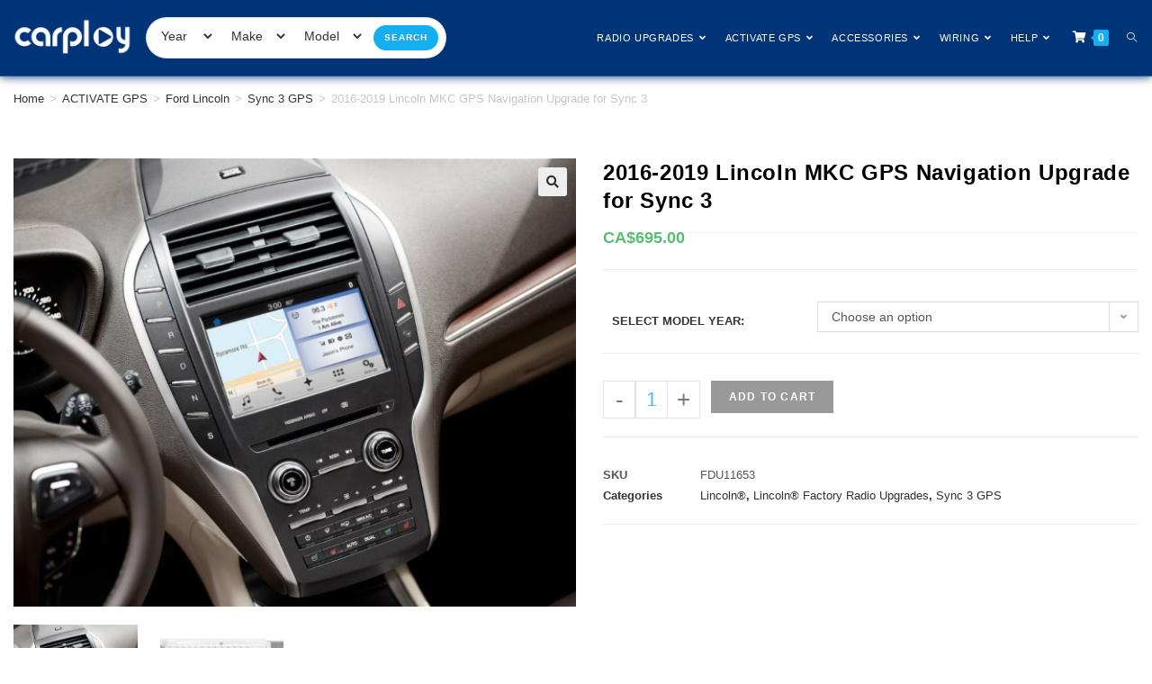

--- FILE ---
content_type: text/html; charset=UTF-8
request_url: https://carplaynav.com/product/2016-2019-lincoln-mkc-gps-navigation-upgrade-for-sync-3/
body_size: 56735
content:
    <!DOCTYPE html>
<html class="html" lang="en-CA" prefix="og: https://ogp.me/ns#">
<head>
	<meta charset="UTF-8">
	<link rel="profile" href="https://gmpg.org/xfn/11">

	<meta name="viewport" content="width=device-width, initial-scale=1"><script>window._wca = window._wca || [];</script>
<!-- Jetpack Site Verification Tags -->
<meta name="google-site-verification" content="-GjGJnG_Va_-WE21z6qQAVczGfGqPjjjLbFcuxCKHwc" />

<!-- Search Engine Optimization by Rank Math PRO - https://rankmath.com/ -->
<title>2016-2019 Lincoln MKC GPS Navigation Upgrade For Sync 3</title>
<meta name="description" content="Factory OEM GPS Navigation Upgrade for Sync 3 with Plug &amp; Play installation for your 2016-2019 Lincoln MKC. Pre-programmed to your Vehicle&#039;s Identification Number (VIN)."/>
<meta name="robots" content="follow, index, max-snippet:-1, max-video-preview:-1, max-image-preview:large"/>
<link rel="canonical" href="https://carplaynav.com/product/2016-2019-lincoln-mkc-gps-navigation-upgrade-for-sync-3/" />
<meta property="og:locale" content="en_US" />
<meta property="og:type" content="product" />
<meta property="og:title" content="2016-2019 Lincoln MKC GPS Navigation Upgrade For Sync 3" />
<meta property="og:description" content="Factory OEM GPS Navigation Upgrade for Sync 3 with Plug &amp; Play installation for your 2016-2019 Lincoln MKC. Pre-programmed to your Vehicle&#039;s Identification Number (VIN)." />
<meta property="og:url" content="https://carplaynav.com/product/2016-2019-lincoln-mkc-gps-navigation-upgrade-for-sync-3/" />
<meta property="og:site_name" content="CarPlayNav" />
<meta property="og:updated_time" content="2025-09-23T13:41:03-04:00" />
<meta property="og:image" content="https://carplaynav.com/wp-admin/admin-ajax.php?action=rank_math_overlay_thumb&id=8942&type=play&hash=ea114e93a639f81f72fcbb383330636a" />
<meta property="og:image:secure_url" content="https://carplaynav.com/wp-admin/admin-ajax.php?action=rank_math_overlay_thumb&id=8942&type=play&hash=ea114e93a639f81f72fcbb383330636a" />
<meta property="og:image:width" content="1080" />
<meta property="og:image:height" content="860" />
<meta property="og:image:alt" content="2016-2019 Lincoln MKC GPS Navigation Upgrade for Sync 3" />
<meta property="og:image:type" content="image/png" />
<meta property="product:availability" content="instock" />
<meta property="product:retailer_item_id" content="FDU11653" />
<meta name="twitter:card" content="summary_large_image" />
<meta name="twitter:title" content="2016-2019 Lincoln MKC GPS Navigation Upgrade For Sync 3" />
<meta name="twitter:description" content="Factory OEM GPS Navigation Upgrade for Sync 3 with Plug &amp; Play installation for your 2016-2019 Lincoln MKC. Pre-programmed to your Vehicle&#039;s Identification Number (VIN)." />
<meta name="twitter:image" content="https://carplaynav.com/wp-admin/admin-ajax.php?action=rank_math_overlay_thumb&id=8942&type=play&hash=ea114e93a639f81f72fcbb383330636a" />
<meta name="twitter:label1" content="Price" />
<meta name="twitter:data1" content="CA&#036;695.00" />
<meta name="twitter:label2" content="Availability" />
<meta name="twitter:data2" content="In stock" />
<script type="application/ld+json" class="rank-math-schema-pro">{"@context":"https://schema.org","@graph":[{"@type":"Place","@id":"https://carplaynav.com/#place","address":{"@type":"PostalAddress","streetAddress":"170 Wilkinson Rd Unit-10","addressLocality":"Brampton","addressRegion":"Ontario","postalCode":"L6T4Z5","addressCountry":"Canada"}},{"@type":["AutoPartsStore","Organization"],"@id":"https://carplaynav.com/#organization","name":"CarPlayNav - Auto Electronics | Factory Upgrades","url":"https://carplaynav.com","sameAs":["https://www.facebook.com/carplaynavigation"],"email":"support@carplaynav.com","address":{"@type":"PostalAddress","streetAddress":"170 Wilkinson Rd Unit-10","addressLocality":"Brampton","addressRegion":"Ontario","postalCode":"L6T4Z5","addressCountry":"Canada"},"logo":{"@type":"ImageObject","@id":"https://carplaynav.com/#logo","url":"http://carplaynav.com/wp-content/uploads/2023/05/Carplay-Logo-eBay-blue.png","contentUrl":"http://carplaynav.com/wp-content/uploads/2023/05/Carplay-Logo-eBay-blue.png","caption":"CarPlayNav","inLanguage":"en-CA","width":"2000","height":"1500"},"priceRange":"$$","openingHours":["Monday,Tuesday,Wednesday,Thursday,Friday 09:00-17:00"],"location":{"@id":"https://carplaynav.com/#place"},"image":{"@id":"https://carplaynav.com/#logo"},"telephone":"+1-800-883-7170"},{"@type":"WebSite","@id":"https://carplaynav.com/#website","url":"https://carplaynav.com","name":"CarPlayNav","alternateName":"carplaynav","publisher":{"@id":"https://carplaynav.com/#organization"},"inLanguage":"en-CA"},{"@type":"ImageObject","@id":"https://i0.wp.com/carplaynav.com/wp-content/uploads/2023/03/2016-2019-Lincoln-MKC-GPS-Navigation-Upgrade-for-Sync-3.png?fit=1080%2C860&amp;ssl=1","url":"https://i0.wp.com/carplaynav.com/wp-content/uploads/2023/03/2016-2019-Lincoln-MKC-GPS-Navigation-Upgrade-for-Sync-3.png?fit=1080%2C860&amp;ssl=1","width":"1080","height":"860","caption":"2016-2019 Lincoln MKC GPS Navigation Upgrade for Sync 3","inLanguage":"en-CA"},{"@type":"BreadcrumbList","@id":"https://carplaynav.com/product/2016-2019-lincoln-mkc-gps-navigation-upgrade-for-sync-3/#breadcrumb","itemListElement":[{"@type":"ListItem","position":"1","item":{"@id":"https://carplaynav.com","name":"Home"}},{"@type":"ListItem","position":"2","item":{"@id":"https://carplaynav.com/product-category/lincoln/","name":"Lincoln\u00ae"}},{"@type":"ListItem","position":"3","item":{"@id":"https://carplaynav.com/product/2016-2019-lincoln-mkc-gps-navigation-upgrade-for-sync-3/","name":"2016-2019 Lincoln MKC GPS Navigation Upgrade for Sync 3"}}]},{"@type":"WebPage","@id":"https://carplaynav.com/product/2016-2019-lincoln-mkc-gps-navigation-upgrade-for-sync-3/#webpage","url":"https://carplaynav.com/product/2016-2019-lincoln-mkc-gps-navigation-upgrade-for-sync-3/","name":"2016-2019 Lincoln MKC GPS Navigation Upgrade For Sync 3","datePublished":"2023-03-22T15:03:38-04:00","dateModified":"2025-09-23T13:41:03-04:00","isPartOf":{"@id":"https://carplaynav.com/#website"},"primaryImageOfPage":{"@id":"https://i0.wp.com/carplaynav.com/wp-content/uploads/2023/03/2016-2019-Lincoln-MKC-GPS-Navigation-Upgrade-for-Sync-3.png?fit=1080%2C860&amp;ssl=1"},"inLanguage":"en-CA","breadcrumb":{"@id":"https://carplaynav.com/product/2016-2019-lincoln-mkc-gps-navigation-upgrade-for-sync-3/#breadcrumb"}},{"@type":"ProductGroup","name":"2016-2019 Lincoln MKC GPS Navigation Upgrade for Sync 3","description":"Factory OEM GPS Navigation Upgrade for Sync 3 with Plug &amp; Play installation for your 2016-2019 Lincoln MKC.\r\n\r\nPre-programmed to your Vehicle's Identification Number (VIN).","sku":"FDU11653","category":"Lincoln\u00ae","mainEntityOfPage":{"@id":"https://carplaynav.com/product/2016-2019-lincoln-mkc-gps-navigation-upgrade-for-sync-3/#webpage"},"image":{"@id":"https://i0.wp.com/carplaynav.com/wp-content/uploads/2023/03/2016-2019-Lincoln-MKC-GPS-Navigation-Upgrade-for-Sync-3.png?fit=1080%2C860&amp;ssl=1"},"url":"https://carplaynav.com/product/2016-2019-lincoln-mkc-gps-navigation-upgrade-for-sync-3/","productGroupID":"FDU11653","hasVariant":[{"@type":"Product","sku":"FDU11653-1","name":"2016-2019 Lincoln MKC GPS Navigation Upgrade for Sync 3 - 2016","description":"Factory OEM GPS Navigation Upgrade for Sync 3 with Plug &amp; Play installation for your 2016-2019 Lincoln MKC. Pre-programmed to your Vehicle's Identification Number (VIN). Premium features that come with the GPS Navigation upgrade. 3D Maps Voice Activated GPS Navigation Enhanced GPS navigation with audible turn-by-turn directions Points of Interest (POI)","image":"https://i0.wp.com/carplaynav.com/wp-content/uploads/2023/03/2016-2019-Lincoln-MKC-GPS-Navigation-Upgrade-for-Sync-3.png?resize=150%2C150&amp;ssl=1","offers":{"@type":"Offer","description":"Factory OEM GPS Navigation Upgrade for Sync 3 with Plug &amp; Play installation for your 2016-2019 Lincoln MKC. Pre-programmed to your Vehicle's Identification Number (VIN). Premium features that come with the GPS Navigation upgrade. 3D Maps Voice Activated GPS Navigation Enhanced GPS navigation with audible turn-by-turn directions Points of Interest (POI)","price":"695","priceCurrency":"CAD","availability":"https://schema.org/InStock","itemCondition":"NewCondition","priceValidUntil":"2027-12-31","url":"https://carplaynav.com/product/2016-2019-lincoln-mkc-gps-navigation-upgrade-for-sync-3/?attribute_pa_select-model-year=2016"}},{"@type":"Product","sku":"FDU11653-2","name":"2016-2019 Lincoln MKC GPS Navigation Upgrade for Sync 3 - 2017-2019","description":"Factory OEM GPS Navigation Upgrade for Sync 3 with Plug &amp; Play installation for your 2016-2019 Lincoln MKC. Pre-programmed to your Vehicle's Identification Number (VIN). Premium features that come with the GPS Navigation upgrade. 3D Maps Voice Activated GPS Navigation Enhanced GPS navigation with audible turn-by-turn directions Points of Interest (POI)","image":"https://i0.wp.com/carplaynav.com/wp-content/uploads/2023/03/2016-2019-Lincoln-MKC-GPS-Navigation-Upgrade-for-Sync-3.png?resize=150%2C150&amp;ssl=1","offers":{"@type":"Offer","description":"Factory OEM GPS Navigation Upgrade for Sync 3 with Plug &amp; Play installation for your 2016-2019 Lincoln MKC. Pre-programmed to your Vehicle's Identification Number (VIN). Premium features that come with the GPS Navigation upgrade. 3D Maps Voice Activated GPS Navigation Enhanced GPS navigation with audible turn-by-turn directions Points of Interest (POI)","price":"695","priceCurrency":"CAD","availability":"https://schema.org/InStock","itemCondition":"NewCondition","priceValidUntil":"2027-12-31","url":"https://carplaynav.com/product/2016-2019-lincoln-mkc-gps-navigation-upgrade-for-sync-3/?attribute_pa_select-model-year=2017-2019"}}],"@id":"https://carplaynav.com/product/2016-2019-lincoln-mkc-gps-navigation-upgrade-for-sync-3/#richSnippet"}]}</script>
<!-- /Rank Math WordPress SEO plugin -->

<link rel='dns-prefetch' href='//cdnjs.cloudflare.com' />
<link rel='dns-prefetch' href='//stats.wp.com' />
<link rel='dns-prefetch' href='//hcaptcha.com' />

<link rel='preconnect' href='//i0.wp.com' />
<link rel='preconnect' href='//c0.wp.com' />
<link rel="alternate" type="application/rss+xml" title="CarPlayNav &raquo; Feed" href="https://carplaynav.com/feed/" />
<link rel="alternate" type="application/rss+xml" title="CarPlayNav &raquo; Comments Feed" href="https://carplaynav.com/comments/feed/" />
<link rel="alternate" type="application/rss+xml" title="CarPlayNav &raquo; 2016-2019 Lincoln MKC GPS Navigation Upgrade for Sync 3 Comments Feed" href="https://carplaynav.com/product/2016-2019-lincoln-mkc-gps-navigation-upgrade-for-sync-3/feed/" />

<link rel='stylesheet' id='wc-price-based-country-frontend-css' href='https://carplaynav.com/wp-content/plugins/woocommerce-product-price-based-on-countries/assets/css/frontend.min.css?ver=4.1.0' media='all' />
<style id='wp-emoji-styles-inline-css'>

	img.wp-smiley, img.emoji {
		display: inline !important;
		border: none !important;
		box-shadow: none !important;
		height: 1em !important;
		width: 1em !important;
		margin: 0 0.07em !important;
		vertical-align: -0.1em !important;
		background: none !important;
		padding: 0 !important;
	}
</style>
<link rel='stylesheet' id='wp-block-library-css' href='https://c0.wp.com/c/6.6.4/wp-includes/css/dist/block-library/style.min.css' media='all' />
<style id='wp-block-library-theme-inline-css'>
.wp-block-audio :where(figcaption){color:#555;font-size:13px;text-align:center}.is-dark-theme .wp-block-audio :where(figcaption){color:#ffffffa6}.wp-block-audio{margin:0 0 1em}.wp-block-code{border:1px solid #ccc;border-radius:4px;font-family:Menlo,Consolas,monaco,monospace;padding:.8em 1em}.wp-block-embed :where(figcaption){color:#555;font-size:13px;text-align:center}.is-dark-theme .wp-block-embed :where(figcaption){color:#ffffffa6}.wp-block-embed{margin:0 0 1em}.blocks-gallery-caption{color:#555;font-size:13px;text-align:center}.is-dark-theme .blocks-gallery-caption{color:#ffffffa6}:root :where(.wp-block-image figcaption){color:#555;font-size:13px;text-align:center}.is-dark-theme :root :where(.wp-block-image figcaption){color:#ffffffa6}.wp-block-image{margin:0 0 1em}.wp-block-pullquote{border-bottom:4px solid;border-top:4px solid;color:currentColor;margin-bottom:1.75em}.wp-block-pullquote cite,.wp-block-pullquote footer,.wp-block-pullquote__citation{color:currentColor;font-size:.8125em;font-style:normal;text-transform:uppercase}.wp-block-quote{border-left:.25em solid;margin:0 0 1.75em;padding-left:1em}.wp-block-quote cite,.wp-block-quote footer{color:currentColor;font-size:.8125em;font-style:normal;position:relative}.wp-block-quote.has-text-align-right{border-left:none;border-right:.25em solid;padding-left:0;padding-right:1em}.wp-block-quote.has-text-align-center{border:none;padding-left:0}.wp-block-quote.is-large,.wp-block-quote.is-style-large,.wp-block-quote.is-style-plain{border:none}.wp-block-search .wp-block-search__label{font-weight:700}.wp-block-search__button{border:1px solid #ccc;padding:.375em .625em}:where(.wp-block-group.has-background){padding:1.25em 2.375em}.wp-block-separator.has-css-opacity{opacity:.4}.wp-block-separator{border:none;border-bottom:2px solid;margin-left:auto;margin-right:auto}.wp-block-separator.has-alpha-channel-opacity{opacity:1}.wp-block-separator:not(.is-style-wide):not(.is-style-dots){width:100px}.wp-block-separator.has-background:not(.is-style-dots){border-bottom:none;height:1px}.wp-block-separator.has-background:not(.is-style-wide):not(.is-style-dots){height:2px}.wp-block-table{margin:0 0 1em}.wp-block-table td,.wp-block-table th{word-break:normal}.wp-block-table :where(figcaption){color:#555;font-size:13px;text-align:center}.is-dark-theme .wp-block-table :where(figcaption){color:#ffffffa6}.wp-block-video :where(figcaption){color:#555;font-size:13px;text-align:center}.is-dark-theme .wp-block-video :where(figcaption){color:#ffffffa6}.wp-block-video{margin:0 0 1em}:root :where(.wp-block-template-part.has-background){margin-bottom:0;margin-top:0;padding:1.25em 2.375em}
</style>
<link rel='stylesheet' id='mediaelement-css' href='https://c0.wp.com/c/6.6.4/wp-includes/js/mediaelement/mediaelementplayer-legacy.min.css' media='all' />
<link rel='stylesheet' id='wp-mediaelement-css' href='https://c0.wp.com/c/6.6.4/wp-includes/js/mediaelement/wp-mediaelement.min.css' media='all' />
<style id='jetpack-sharing-buttons-style-inline-css'>
.jetpack-sharing-buttons__services-list{display:flex;flex-direction:row;flex-wrap:wrap;gap:0;list-style-type:none;margin:5px;padding:0}.jetpack-sharing-buttons__services-list.has-small-icon-size{font-size:12px}.jetpack-sharing-buttons__services-list.has-normal-icon-size{font-size:16px}.jetpack-sharing-buttons__services-list.has-large-icon-size{font-size:24px}.jetpack-sharing-buttons__services-list.has-huge-icon-size{font-size:36px}@media print{.jetpack-sharing-buttons__services-list{display:none!important}}.editor-styles-wrapper .wp-block-jetpack-sharing-buttons{gap:0;padding-inline-start:0}ul.jetpack-sharing-buttons__services-list.has-background{padding:1.25em 2.375em}
</style>
<link rel='stylesheet' id='cr-frontend-css-css' href='https://carplaynav.com/wp-content/plugins/customer-reviews-woocommerce/css/frontend.css?ver=5.95.0' media='all' />
<link rel='stylesheet' id='cr-badges-css-css' href='https://carplaynav.com/wp-content/plugins/customer-reviews-woocommerce/css/badges.css?ver=5.95.0' media='all' />
<style id='classic-theme-styles-inline-css'>
/*! This file is auto-generated */
.wp-block-button__link{color:#fff;background-color:#32373c;border-radius:9999px;box-shadow:none;text-decoration:none;padding:calc(.667em + 2px) calc(1.333em + 2px);font-size:1.125em}.wp-block-file__button{background:#32373c;color:#fff;text-decoration:none}
</style>
<style id='global-styles-inline-css'>
:root{--wp--preset--aspect-ratio--square: 1;--wp--preset--aspect-ratio--4-3: 4/3;--wp--preset--aspect-ratio--3-4: 3/4;--wp--preset--aspect-ratio--3-2: 3/2;--wp--preset--aspect-ratio--2-3: 2/3;--wp--preset--aspect-ratio--16-9: 16/9;--wp--preset--aspect-ratio--9-16: 9/16;--wp--preset--color--black: #000000;--wp--preset--color--cyan-bluish-gray: #abb8c3;--wp--preset--color--white: #ffffff;--wp--preset--color--pale-pink: #f78da7;--wp--preset--color--vivid-red: #cf2e2e;--wp--preset--color--luminous-vivid-orange: #ff6900;--wp--preset--color--luminous-vivid-amber: #fcb900;--wp--preset--color--light-green-cyan: #7bdcb5;--wp--preset--color--vivid-green-cyan: #00d084;--wp--preset--color--pale-cyan-blue: #8ed1fc;--wp--preset--color--vivid-cyan-blue: #0693e3;--wp--preset--color--vivid-purple: #9b51e0;--wp--preset--gradient--vivid-cyan-blue-to-vivid-purple: linear-gradient(135deg,rgba(6,147,227,1) 0%,rgb(155,81,224) 100%);--wp--preset--gradient--light-green-cyan-to-vivid-green-cyan: linear-gradient(135deg,rgb(122,220,180) 0%,rgb(0,208,130) 100%);--wp--preset--gradient--luminous-vivid-amber-to-luminous-vivid-orange: linear-gradient(135deg,rgba(252,185,0,1) 0%,rgba(255,105,0,1) 100%);--wp--preset--gradient--luminous-vivid-orange-to-vivid-red: linear-gradient(135deg,rgba(255,105,0,1) 0%,rgb(207,46,46) 100%);--wp--preset--gradient--very-light-gray-to-cyan-bluish-gray: linear-gradient(135deg,rgb(238,238,238) 0%,rgb(169,184,195) 100%);--wp--preset--gradient--cool-to-warm-spectrum: linear-gradient(135deg,rgb(74,234,220) 0%,rgb(151,120,209) 20%,rgb(207,42,186) 40%,rgb(238,44,130) 60%,rgb(251,105,98) 80%,rgb(254,248,76) 100%);--wp--preset--gradient--blush-light-purple: linear-gradient(135deg,rgb(255,206,236) 0%,rgb(152,150,240) 100%);--wp--preset--gradient--blush-bordeaux: linear-gradient(135deg,rgb(254,205,165) 0%,rgb(254,45,45) 50%,rgb(107,0,62) 100%);--wp--preset--gradient--luminous-dusk: linear-gradient(135deg,rgb(255,203,112) 0%,rgb(199,81,192) 50%,rgb(65,88,208) 100%);--wp--preset--gradient--pale-ocean: linear-gradient(135deg,rgb(255,245,203) 0%,rgb(182,227,212) 50%,rgb(51,167,181) 100%);--wp--preset--gradient--electric-grass: linear-gradient(135deg,rgb(202,248,128) 0%,rgb(113,206,126) 100%);--wp--preset--gradient--midnight: linear-gradient(135deg,rgb(2,3,129) 0%,rgb(40,116,252) 100%);--wp--preset--font-size--small: 13px;--wp--preset--font-size--medium: 20px;--wp--preset--font-size--large: 36px;--wp--preset--font-size--x-large: 42px;--wp--preset--font-family--inter: "Inter", sans-serif;--wp--preset--font-family--cardo: Cardo;--wp--preset--spacing--20: 0.44rem;--wp--preset--spacing--30: 0.67rem;--wp--preset--spacing--40: 1rem;--wp--preset--spacing--50: 1.5rem;--wp--preset--spacing--60: 2.25rem;--wp--preset--spacing--70: 3.38rem;--wp--preset--spacing--80: 5.06rem;--wp--preset--shadow--natural: 6px 6px 9px rgba(0, 0, 0, 0.2);--wp--preset--shadow--deep: 12px 12px 50px rgba(0, 0, 0, 0.4);--wp--preset--shadow--sharp: 6px 6px 0px rgba(0, 0, 0, 0.2);--wp--preset--shadow--outlined: 6px 6px 0px -3px rgba(255, 255, 255, 1), 6px 6px rgba(0, 0, 0, 1);--wp--preset--shadow--crisp: 6px 6px 0px rgba(0, 0, 0, 1);}:where(.is-layout-flex){gap: 0.5em;}:where(.is-layout-grid){gap: 0.5em;}body .is-layout-flex{display: flex;}.is-layout-flex{flex-wrap: wrap;align-items: center;}.is-layout-flex > :is(*, div){margin: 0;}body .is-layout-grid{display: grid;}.is-layout-grid > :is(*, div){margin: 0;}:where(.wp-block-columns.is-layout-flex){gap: 2em;}:where(.wp-block-columns.is-layout-grid){gap: 2em;}:where(.wp-block-post-template.is-layout-flex){gap: 1.25em;}:where(.wp-block-post-template.is-layout-grid){gap: 1.25em;}.has-black-color{color: var(--wp--preset--color--black) !important;}.has-cyan-bluish-gray-color{color: var(--wp--preset--color--cyan-bluish-gray) !important;}.has-white-color{color: var(--wp--preset--color--white) !important;}.has-pale-pink-color{color: var(--wp--preset--color--pale-pink) !important;}.has-vivid-red-color{color: var(--wp--preset--color--vivid-red) !important;}.has-luminous-vivid-orange-color{color: var(--wp--preset--color--luminous-vivid-orange) !important;}.has-luminous-vivid-amber-color{color: var(--wp--preset--color--luminous-vivid-amber) !important;}.has-light-green-cyan-color{color: var(--wp--preset--color--light-green-cyan) !important;}.has-vivid-green-cyan-color{color: var(--wp--preset--color--vivid-green-cyan) !important;}.has-pale-cyan-blue-color{color: var(--wp--preset--color--pale-cyan-blue) !important;}.has-vivid-cyan-blue-color{color: var(--wp--preset--color--vivid-cyan-blue) !important;}.has-vivid-purple-color{color: var(--wp--preset--color--vivid-purple) !important;}.has-black-background-color{background-color: var(--wp--preset--color--black) !important;}.has-cyan-bluish-gray-background-color{background-color: var(--wp--preset--color--cyan-bluish-gray) !important;}.has-white-background-color{background-color: var(--wp--preset--color--white) !important;}.has-pale-pink-background-color{background-color: var(--wp--preset--color--pale-pink) !important;}.has-vivid-red-background-color{background-color: var(--wp--preset--color--vivid-red) !important;}.has-luminous-vivid-orange-background-color{background-color: var(--wp--preset--color--luminous-vivid-orange) !important;}.has-luminous-vivid-amber-background-color{background-color: var(--wp--preset--color--luminous-vivid-amber) !important;}.has-light-green-cyan-background-color{background-color: var(--wp--preset--color--light-green-cyan) !important;}.has-vivid-green-cyan-background-color{background-color: var(--wp--preset--color--vivid-green-cyan) !important;}.has-pale-cyan-blue-background-color{background-color: var(--wp--preset--color--pale-cyan-blue) !important;}.has-vivid-cyan-blue-background-color{background-color: var(--wp--preset--color--vivid-cyan-blue) !important;}.has-vivid-purple-background-color{background-color: var(--wp--preset--color--vivid-purple) !important;}.has-black-border-color{border-color: var(--wp--preset--color--black) !important;}.has-cyan-bluish-gray-border-color{border-color: var(--wp--preset--color--cyan-bluish-gray) !important;}.has-white-border-color{border-color: var(--wp--preset--color--white) !important;}.has-pale-pink-border-color{border-color: var(--wp--preset--color--pale-pink) !important;}.has-vivid-red-border-color{border-color: var(--wp--preset--color--vivid-red) !important;}.has-luminous-vivid-orange-border-color{border-color: var(--wp--preset--color--luminous-vivid-orange) !important;}.has-luminous-vivid-amber-border-color{border-color: var(--wp--preset--color--luminous-vivid-amber) !important;}.has-light-green-cyan-border-color{border-color: var(--wp--preset--color--light-green-cyan) !important;}.has-vivid-green-cyan-border-color{border-color: var(--wp--preset--color--vivid-green-cyan) !important;}.has-pale-cyan-blue-border-color{border-color: var(--wp--preset--color--pale-cyan-blue) !important;}.has-vivid-cyan-blue-border-color{border-color: var(--wp--preset--color--vivid-cyan-blue) !important;}.has-vivid-purple-border-color{border-color: var(--wp--preset--color--vivid-purple) !important;}.has-vivid-cyan-blue-to-vivid-purple-gradient-background{background: var(--wp--preset--gradient--vivid-cyan-blue-to-vivid-purple) !important;}.has-light-green-cyan-to-vivid-green-cyan-gradient-background{background: var(--wp--preset--gradient--light-green-cyan-to-vivid-green-cyan) !important;}.has-luminous-vivid-amber-to-luminous-vivid-orange-gradient-background{background: var(--wp--preset--gradient--luminous-vivid-amber-to-luminous-vivid-orange) !important;}.has-luminous-vivid-orange-to-vivid-red-gradient-background{background: var(--wp--preset--gradient--luminous-vivid-orange-to-vivid-red) !important;}.has-very-light-gray-to-cyan-bluish-gray-gradient-background{background: var(--wp--preset--gradient--very-light-gray-to-cyan-bluish-gray) !important;}.has-cool-to-warm-spectrum-gradient-background{background: var(--wp--preset--gradient--cool-to-warm-spectrum) !important;}.has-blush-light-purple-gradient-background{background: var(--wp--preset--gradient--blush-light-purple) !important;}.has-blush-bordeaux-gradient-background{background: var(--wp--preset--gradient--blush-bordeaux) !important;}.has-luminous-dusk-gradient-background{background: var(--wp--preset--gradient--luminous-dusk) !important;}.has-pale-ocean-gradient-background{background: var(--wp--preset--gradient--pale-ocean) !important;}.has-electric-grass-gradient-background{background: var(--wp--preset--gradient--electric-grass) !important;}.has-midnight-gradient-background{background: var(--wp--preset--gradient--midnight) !important;}.has-small-font-size{font-size: var(--wp--preset--font-size--small) !important;}.has-medium-font-size{font-size: var(--wp--preset--font-size--medium) !important;}.has-large-font-size{font-size: var(--wp--preset--font-size--large) !important;}.has-x-large-font-size{font-size: var(--wp--preset--font-size--x-large) !important;}
:where(.wp-block-post-template.is-layout-flex){gap: 1.25em;}:where(.wp-block-post-template.is-layout-grid){gap: 1.25em;}
:where(.wp-block-columns.is-layout-flex){gap: 2em;}:where(.wp-block-columns.is-layout-grid){gap: 2em;}
:root :where(.wp-block-pullquote){font-size: 1.5em;line-height: 1.6;}
</style>
<link rel='stylesheet' id='woo_vpf_colorbox_style-css' href='https://carplaynav.com/wp-content/plugins/WooCommerce%20Vehicle%20Parts%20Finder%20-%20MakeModelYear/assets/css/colorbox.css?ver=6.6.4' media='all' />
<link rel='stylesheet' id='woo_vpf_front_style-css' href='https://carplaynav.com/wp-content/plugins/WooCommerce%20Vehicle%20Parts%20Finder%20-%20MakeModelYear/assets/css/style.css?ver=6.6.4' media='all' />
<link rel='stylesheet' id='toastr-css-css' href='https://cdnjs.cloudflare.com/ajax/libs/toastr.js/latest/toastr.min.css' media='all' />
<link rel='stylesheet' id='woo-title-limit-css' href='https://carplaynav.com/wp-content/plugins/woo-title-limit/public/css/woo-title-limit-public.css?ver=2.0.6' media='all' />
<link rel='stylesheet' id='wc-agreement-pdf-styles-css' href='https://carplaynav.com/wp-content/plugins/woocommerce-agreement-pdf/front/assets/css/wc-agreement-pdf.css?ver=1.0.0' media='all' />
<link rel='stylesheet' id='photoswipe-css' href='https://c0.wp.com/p/woocommerce/9.3.5/assets/css/photoswipe/photoswipe.min.css' media='all' />
<link rel='stylesheet' id='photoswipe-default-skin-css' href='https://c0.wp.com/p/woocommerce/9.3.5/assets/css/photoswipe/default-skin/default-skin.min.css' media='all' />
<style id='woocommerce-inline-inline-css'>
.woocommerce form .form-row .required { visibility: visible; }
</style>
<link rel='stylesheet' id='gateway-css' href='https://carplaynav.com/wp-content/plugins/woocommerce-paypal-payments/modules/ppcp-button/assets/css/gateway.css?ver=3.3.0' media='all' />
<link rel='stylesheet' id='dgwt-wcas-style-css' href='https://carplaynav.com/wp-content/plugins/ajax-search-for-woocommerce/assets/css/style.min.css?ver=1.32.0' media='all' />
<link rel='stylesheet' id='elementor-frontend-css' href='https://carplaynav.com/wp-content/plugins/elementor/assets/css/frontend.min.css?ver=3.32.5' media='all' />
<link rel='stylesheet' id='elementor-post-4922-css' href='https://carplaynav.com/wp-content/uploads/elementor/css/post-4922.css?ver=1768845923' media='all' />
<link rel='stylesheet' id='oceanwp-woo-mini-cart-css' href='https://carplaynav.com/wp-content/themes/oceanwp/assets/css/woo/woo-mini-cart.min.css?ver=6.6.4' media='all' />
<link rel='stylesheet' id='font-awesome-css' href='https://carplaynav.com/wp-content/themes/oceanwp/assets/fonts/fontawesome/css/all.min.css?ver=6.4.2' media='all' />
<link rel='stylesheet' id='simple-line-icons-css' href='https://carplaynav.com/wp-content/themes/oceanwp/assets/css/third/simple-line-icons.min.css?ver=2.4.0' media='all' />
<link rel='stylesheet' id='oceanwp-style-css' href='https://carplaynav.com/wp-content/themes/oceanwp/assets/css/style.min.css?ver=3.5.8' media='all' />
<link rel='stylesheet' id='e-animation-float-css' href='https://carplaynav.com/wp-content/plugins/elementor/assets/lib/animations/styles/e-animation-float.min.css?ver=3.32.5' media='all' />
<link rel='stylesheet' id='widget-icon-box-css' href='https://carplaynav.com/wp-content/plugins/elementor/assets/css/widget-icon-box.min.css?ver=3.32.5' media='all' />
<link rel='stylesheet' id='widget-image-css' href='https://carplaynav.com/wp-content/plugins/elementor/assets/css/widget-image.min.css?ver=3.32.5' media='all' />
<link rel='stylesheet' id='widget-spacer-css' href='https://carplaynav.com/wp-content/plugins/elementor/assets/css/widget-spacer.min.css?ver=3.32.5' media='all' />
<link rel='stylesheet' id='widget-heading-css' href='https://carplaynav.com/wp-content/plugins/elementor/assets/css/widget-heading.min.css?ver=3.32.5' media='all' />
<link rel='stylesheet' id='widget-icon-list-css' href='https://carplaynav.com/wp-content/plugins/elementor/assets/css/widget-icon-list.min.css?ver=3.32.5' media='all' />
<link rel='stylesheet' id='widget-social-icons-css' href='https://carplaynav.com/wp-content/plugins/elementor/assets/css/widget-social-icons.min.css?ver=3.32.5' media='all' />
<link rel='stylesheet' id='e-apple-webkit-css' href='https://carplaynav.com/wp-content/plugins/elementor/assets/css/conditionals/apple-webkit.min.css?ver=3.32.5' media='all' />
<link rel='stylesheet' id='widget-woocommerce-product-images-css' href='https://carplaynav.com/wp-content/plugins/elementor-pro/assets/css/widget-woocommerce-product-images.min.css?ver=3.29.2' media='all' />
<link rel='stylesheet' id='widget-woocommerce-product-rating-css' href='https://carplaynav.com/wp-content/plugins/elementor-pro/assets/css/widget-woocommerce-product-rating.min.css?ver=3.29.2' media='all' />
<link rel='stylesheet' id='widget-woocommerce-product-price-css' href='https://carplaynav.com/wp-content/plugins/elementor-pro/assets/css/widget-woocommerce-product-price.min.css?ver=3.29.2' media='all' />
<link rel='stylesheet' id='widget-woocommerce-product-add-to-cart-css' href='https://carplaynav.com/wp-content/plugins/elementor-pro/assets/css/widget-woocommerce-product-add-to-cart.min.css?ver=3.29.2' media='all' />
<link rel='stylesheet' id='widget-woocommerce-product-meta-css' href='https://carplaynav.com/wp-content/plugins/elementor-pro/assets/css/widget-woocommerce-product-meta.min.css?ver=3.29.2' media='all' />
<link rel='stylesheet' id='widget-video-css' href='https://carplaynav.com/wp-content/plugins/elementor/assets/css/widget-video.min.css?ver=3.32.5' media='all' />
<link rel='stylesheet' id='widget-woocommerce-product-data-tabs-css' href='https://carplaynav.com/wp-content/plugins/elementor-pro/assets/css/widget-woocommerce-product-data-tabs.min.css?ver=3.29.2' media='all' />
<link rel='stylesheet' id='widget-nested-tabs-css' href='https://carplaynav.com/wp-content/plugins/elementor/assets/css/widget-nested-tabs.min.css?ver=3.32.5' media='all' />
<link rel='stylesheet' id='widget-woocommerce-products-css' href='https://carplaynav.com/wp-content/plugins/elementor-pro/assets/css/widget-woocommerce-products.min.css?ver=3.29.2' media='all' />
<link rel='stylesheet' id='elementor-icons-css' href='https://carplaynav.com/wp-content/plugins/elementor/assets/lib/eicons/css/elementor-icons.min.css?ver=5.44.0' media='all' />
<link rel='stylesheet' id='elementor-post-9-css' href='https://carplaynav.com/wp-content/uploads/elementor/css/post-9.css?ver=1768845923' media='all' />
<link rel='stylesheet' id='elementor-post-3801-css' href='https://carplaynav.com/wp-content/uploads/elementor/css/post-3801.css?ver=1768845923' media='all' />
<link rel='stylesheet' id='elementor-post-9413-css' href='https://carplaynav.com/wp-content/uploads/elementor/css/post-9413.css?ver=1768845979' media='all' />
<link rel='stylesheet' id='fluentform-elementor-widget-css' href='https://carplaynav.com/wp-content/plugins/fluentform/assets/css/fluent-forms-elementor-widget.css?ver=6.1.11' media='all' />
<link rel='stylesheet' id='selectWoo-css-css' href='https://c0.wp.com/p/woocommerce/9.3.5/assets/css/select2.css' media='all' />
<link rel='stylesheet' id='parts-finder-style-css' href='https://carplaynav.com/wp-content/plugins/parts-finder-woocommerce-product-filter/css/parts-filter-style.css?ver=1768996039' media='all' />
<link rel='stylesheet' id='oceanwp-woocommerce-css' href='https://carplaynav.com/wp-content/themes/oceanwp/assets/css/woo/woocommerce.min.css?ver=6.6.4' media='all' />
<link rel='stylesheet' id='oceanwp-woo-star-font-css' href='https://carplaynav.com/wp-content/themes/oceanwp/assets/css/woo/woo-star-font.min.css?ver=6.6.4' media='all' />
<link rel='stylesheet' id='oceanwp-woo-hover-style-css' href='https://carplaynav.com/wp-content/themes/oceanwp/assets/css/woo/hover-style.min.css?ver=6.6.4' media='all' />
<link rel='stylesheet' id='oceanwp-woo-quick-view-css' href='https://carplaynav.com/wp-content/themes/oceanwp/assets/css/woo/woo-quick-view.min.css?ver=6.6.4' media='all' />
<link rel='stylesheet' id='oceanwp-woo-floating-bar-css' href='https://carplaynav.com/wp-content/themes/oceanwp/assets/css/woo/woo-floating-bar.min.css?ver=6.6.4' media='all' />
<link rel='stylesheet' id='oe-widgets-style-css' href='https://carplaynav.com/wp-content/plugins/ocean-extra/assets/css/widgets.css?ver=6.6.4' media='all' />
<link rel='stylesheet' id='owp-style-css' href='https://carplaynav.com/wp-content/plugins/ocean-woo-popup/assets/css/style.min.css?ver=6.6.4' media='all' />
<link rel='stylesheet' id='elementor-gf-local-lato-css' href='https://carplaynav.com/wp-content/uploads/elementor/google-fonts/css/lato.css?ver=1749756950' media='all' />
<link rel='stylesheet' id='elementor-gf-local-poppins-css' href='https://carplaynav.com/wp-content/uploads/elementor/google-fonts/css/poppins.css?ver=1749756953' media='all' />
<link rel='stylesheet' id='elementor-gf-local-roboto-css' href='https://carplaynav.com/wp-content/uploads/elementor/google-fonts/css/roboto.css?ver=1749756957' media='all' />
<link rel='stylesheet' id='elementor-icons-shared-0-css' href='https://carplaynav.com/wp-content/plugins/elementor/assets/lib/font-awesome/css/fontawesome.min.css?ver=5.15.3' media='all' />
<link rel='stylesheet' id='elementor-icons-fa-solid-css' href='https://carplaynav.com/wp-content/plugins/elementor/assets/lib/font-awesome/css/solid.min.css?ver=5.15.3' media='all' />
<link rel='stylesheet' id='elementor-icons-fa-brands-css' href='https://carplaynav.com/wp-content/plugins/elementor/assets/lib/font-awesome/css/brands.min.css?ver=5.15.3' media='all' />
<script type="text/template" id="tmpl-variation-template">
	<div class="woocommerce-variation-description">{{{ data.variation.variation_description }}}</div>
	<div class="woocommerce-variation-price">{{{ data.variation.price_html }}}</div>
	<div class="woocommerce-variation-availability">{{{ data.variation.availability_html }}}</div>
</script>
<script type="text/template" id="tmpl-unavailable-variation-template">
	<p role="alert">Sorry, this product is unavailable. Please choose a different combination.</p>
</script>
<script src="https://c0.wp.com/c/6.6.4/wp-includes/js/jquery/jquery.min.js" id="jquery-core-js"></script>
<script src="https://c0.wp.com/c/6.6.4/wp-includes/js/jquery/jquery-migrate.min.js" id="jquery-migrate-js"></script>
<script id="jquery-js-after">
if (typeof (window.wpfReadyList) == "undefined") {
			var v = jQuery.fn.jquery;
			if (v && parseInt(v) >= 3 && window.self === window.top) {
				var readyList=[];
				window.originalReadyMethod = jQuery.fn.ready;
				jQuery.fn.ready = function(){
					if(arguments.length && arguments.length > 0 && typeof arguments[0] === "function") {
						readyList.push({"c": this, "a": arguments});
					}
					return window.originalReadyMethod.apply( this, arguments );
				};
				window.wpfReadyList = readyList;
			}}
</script>
<script src="https://carplaynav.com/wp-content/plugins/WooCommerce%20Vehicle%20Parts%20Finder%20-%20MakeModelYear/assets/js/jquery.colorbox-min.js?ver=6.6.4" id="woo_vpf_colorbox_script-js"></script>
<script id="woo_vpf_front_script-js-extra">
var woo_vpf_params = {"ajax_url":"https:\/\/carplaynav.com\/wp-admin\/admin-ajax.php","is_chosen":"no","disable_dependent_fields":"no","activate_validation":"yes","validation_alert":"yes","validation_style":"yes","validate_year":"yes","validate_year_text":"Model Required!","validate_make":"yes","validate_make_text":"Year Required!","validate_model":"yes","validate_model_text":"Make Required!","validate_engine":"no","validate_engine_text":"Engine Required!","validate_category":"no","validate_category_text":"Category Required!","validate_keyword":"no","validate_keyword_text":"Keyword Required!"};
</script>
<script src="https://carplaynav.com/wp-content/plugins/WooCommerce%20Vehicle%20Parts%20Finder%20-%20MakeModelYear/assets/js/scripts.js?ver=6.6.4" id="woo_vpf_front_script-js"></script>
<script src="https://carplaynav.com/wp-content/plugins/woo-title-limit/public/js/woo-title-limit-public.js?ver=2.0.6" id="woo-title-limit-js"></script>
<script src="https://c0.wp.com/p/woocommerce/9.3.5/assets/js/jquery-blockui/jquery.blockUI.min.js" id="jquery-blockui-js" defer data-wp-strategy="defer"></script>
<script id="wc-add-to-cart-js-extra">
var wc_add_to_cart_params = {"ajax_url":"\/wp-admin\/admin-ajax.php","wc_ajax_url":"\/?wc-ajax=%%endpoint%%","i18n_view_cart":"View cart","cart_url":"https:\/\/carplaynav.com\/cart\/","is_cart":"","cart_redirect_after_add":"no"};
</script>
<script src="https://c0.wp.com/p/woocommerce/9.3.5/assets/js/frontend/add-to-cart.min.js" id="wc-add-to-cart-js" defer data-wp-strategy="defer"></script>
<script src="https://c0.wp.com/p/woocommerce/9.3.5/assets/js/zoom/jquery.zoom.min.js" id="zoom-js" defer data-wp-strategy="defer"></script>
<script src="https://c0.wp.com/p/woocommerce/9.3.5/assets/js/flexslider/jquery.flexslider.min.js" id="flexslider-js" defer data-wp-strategy="defer"></script>
<script src="https://c0.wp.com/p/woocommerce/9.3.5/assets/js/photoswipe/photoswipe.min.js" id="photoswipe-js" defer data-wp-strategy="defer"></script>
<script src="https://c0.wp.com/p/woocommerce/9.3.5/assets/js/photoswipe/photoswipe-ui-default.min.js" id="photoswipe-ui-default-js" defer data-wp-strategy="defer"></script>
<script id="wc-single-product-js-extra">
var wc_single_product_params = {"i18n_required_rating_text":"Please select a rating","review_rating_required":"yes","flexslider":{"rtl":false,"animation":"slide","smoothHeight":true,"directionNav":false,"controlNav":"thumbnails","slideshow":false,"animationSpeed":500,"animationLoop":false,"allowOneSlide":false},"zoom_enabled":"1","zoom_options":[],"photoswipe_enabled":"1","photoswipe_options":{"shareEl":false,"closeOnScroll":false,"history":false,"hideAnimationDuration":0,"showAnimationDuration":0},"flexslider_enabled":"1"};
</script>
<script src="https://c0.wp.com/p/woocommerce/9.3.5/assets/js/frontend/single-product.min.js" id="wc-single-product-js" defer data-wp-strategy="defer"></script>
<script src="https://c0.wp.com/p/woocommerce/9.3.5/assets/js/js-cookie/js.cookie.min.js" id="js-cookie-js" defer data-wp-strategy="defer"></script>
<script id="woocommerce-js-extra">
var woocommerce_params = {"ajax_url":"\/wp-admin\/admin-ajax.php","wc_ajax_url":"\/?wc-ajax=%%endpoint%%"};
</script>
<script src="https://c0.wp.com/p/woocommerce/9.3.5/assets/js/frontend/woocommerce.min.js" id="woocommerce-js" defer data-wp-strategy="defer"></script>
<script id="wpgmza_data-js-extra">
var wpgmza_google_api_status = {"message":"Enqueued","code":"ENQUEUED"};
</script>
<script src="https://carplaynav.com/wp-content/plugins/wp-google-maps/wpgmza_data.js?ver=6.6.4" id="wpgmza_data-js"></script>
<script id="WCPAY_ASSETS-js-extra">
var wcpayAssets = {"url":"https:\/\/carplaynav.com\/wp-content\/plugins\/woocommerce-payments\/dist\/"};
</script>
<script src="https://stats.wp.com/s-202604.js" id="woocommerce-analytics-js" defer data-wp-strategy="defer"></script>
<script src="https://c0.wp.com/c/6.6.4/wp-includes/js/underscore.min.js" id="underscore-js"></script>
<script id="wp-util-js-extra">
var _wpUtilSettings = {"ajax":{"url":"\/wp-admin\/admin-ajax.php"}};
</script>
<script src="https://c0.wp.com/c/6.6.4/wp-includes/js/wp-util.min.js" id="wp-util-js"></script>
<script id="wc-add-to-cart-variation-js-extra">
var wc_add_to_cart_variation_params = {"wc_ajax_url":"\/?wc-ajax=%%endpoint%%","i18n_no_matching_variations_text":"Sorry, no products matched your selection. Please choose a different combination.","i18n_make_a_selection_text":"Please select some product options before adding this product to your cart.","i18n_unavailable_text":"Sorry, this product is unavailable. Please choose a different combination."};
</script>
<script src="https://c0.wp.com/p/woocommerce/9.3.5/assets/js/frontend/add-to-cart-variation.min.js" id="wc-add-to-cart-variation-js" defer data-wp-strategy="defer"></script>
<script id="wc-cart-fragments-js-extra">
var wc_cart_fragments_params = {"ajax_url":"\/wp-admin\/admin-ajax.php","wc_ajax_url":"\/?wc-ajax=%%endpoint%%","cart_hash_key":"wc_cart_hash_46fa82c42516b82b2e2af7ecc9326a22","fragment_name":"wc_fragments_46fa82c42516b82b2e2af7ecc9326a22","request_timeout":"5000"};
</script>
<script src="https://c0.wp.com/p/woocommerce/9.3.5/assets/js/frontend/cart-fragments.min.js" id="wc-cart-fragments-js" defer data-wp-strategy="defer"></script>
<link rel="https://api.w.org/" href="https://carplaynav.com/wp-json/" /><link rel="alternate" title="JSON" type="application/json" href="https://carplaynav.com/wp-json/wp/v2/product/8917" /><link rel="EditURI" type="application/rsd+xml" title="RSD" href="https://carplaynav.com/xmlrpc.php?rsd" />
<meta name="generator" content="WordPress 6.6.4" />
<link rel='shortlink' href='https://carplaynav.com/?p=8917' />
<link rel="alternate" title="oEmbed (JSON)" type="application/json+oembed" href="https://carplaynav.com/wp-json/oembed/1.0/embed?url=https%3A%2F%2Fcarplaynav.com%2Fproduct%2F2016-2019-lincoln-mkc-gps-navigation-upgrade-for-sync-3%2F" />
<link rel="alternate" title="oEmbed (XML)" type="text/xml+oembed" href="https://carplaynav.com/wp-json/oembed/1.0/embed?url=https%3A%2F%2Fcarplaynav.com%2Fproduct%2F2016-2019-lincoln-mkc-gps-navigation-upgrade-for-sync-3%2F&#038;format=xml" />
<style>
.h-captcha{position:relative;display:block;margin-bottom:2rem;padding:0;clear:both}.h-captcha[data-size="normal"]{width:302px;height:76px}.h-captcha[data-size="compact"]{width:158px;height:138px}.h-captcha[data-size="invisible"]{display:none}.h-captcha iframe{z-index:1}.h-captcha::before{content:"";display:block;position:absolute;top:0;left:0;background:url(https://carplaynav.com/wp-content/plugins/hcaptcha-for-forms-and-more/assets/images/hcaptcha-div-logo.svg) no-repeat;border:1px solid #fff0;border-radius:4px;box-sizing:border-box}.h-captcha::after{content:"The hCaptcha loading is delayed until user interaction.";font-family:-apple-system,system-ui,BlinkMacSystemFont,"Segoe UI",Roboto,Oxygen,Ubuntu,"Helvetica Neue",Arial,sans-serif;font-size:10px;font-weight:500;position:absolute;top:0;bottom:0;left:0;right:0;box-sizing:border-box;color:#bf1722;opacity:0}.h-captcha:not(:has(iframe))::after{animation:hcap-msg-fade-in .3s ease forwards;animation-delay:2s}.h-captcha:has(iframe)::after{animation:none;opacity:0}@keyframes hcap-msg-fade-in{to{opacity:1}}.h-captcha[data-size="normal"]::before{width:302px;height:76px;background-position:93.8% 28%}.h-captcha[data-size="normal"]::after{width:302px;height:76px;display:flex;flex-wrap:wrap;align-content:center;line-height:normal;padding:0 75px 0 10px}.h-captcha[data-size="compact"]::before{width:158px;height:138px;background-position:49.9% 78.8%}.h-captcha[data-size="compact"]::after{width:158px;height:138px;text-align:center;line-height:normal;padding:24px 10px 10px 10px}.h-captcha[data-theme="light"]::before,body.is-light-theme .h-captcha[data-theme="auto"]::before,.h-captcha[data-theme="auto"]::before{background-color:#fafafa;border:1px solid #e0e0e0}.h-captcha[data-theme="dark"]::before,body.is-dark-theme .h-captcha[data-theme="auto"]::before,html.wp-dark-mode-active .h-captcha[data-theme="auto"]::before,html.drdt-dark-mode .h-captcha[data-theme="auto"]::before{background-image:url(https://carplaynav.com/wp-content/plugins/hcaptcha-for-forms-and-more/assets/images/hcaptcha-div-logo-white.svg);background-repeat:no-repeat;background-color:#333;border:1px solid #f5f5f5}@media (prefers-color-scheme:dark){.h-captcha[data-theme="auto"]::before{background-image:url(https://carplaynav.com/wp-content/plugins/hcaptcha-for-forms-and-more/assets/images/hcaptcha-div-logo-white.svg);background-repeat:no-repeat;background-color:#333;border:1px solid #f5f5f5}}.h-captcha[data-theme="custom"]::before{background-color:initial}.h-captcha[data-size="invisible"]::before,.h-captcha[data-size="invisible"]::after{display:none}.h-captcha iframe{position:relative}div[style*="z-index: 2147483647"] div[style*="border-width: 11px"][style*="position: absolute"][style*="pointer-events: none"]{border-style:none}
</style>
<style>
.elementor-widget-login .h-captcha{margin-bottom:0}
</style>
	<style>img#wpstats{display:none}</style>
				<style>
			.dgwt-wcas-ico-magnifier,.dgwt-wcas-ico-magnifier-handler{max-width:20px}.dgwt-wcas-search-wrapp{max-width:600px}.dgwt-wcas-suggestion-selected{background-color:#9ccbed}		</style>
			<noscript><style>.woocommerce-product-gallery{ opacity: 1 !important; }</style></noscript>
	<meta name="generator" content="Elementor 3.32.5; features: additional_custom_breakpoints; settings: css_print_method-external, google_font-enabled, font_display-auto">
			<script  type="text/javascript">
				!function(f,b,e,v,n,t,s){if(f.fbq)return;n=f.fbq=function(){n.callMethod?
					n.callMethod.apply(n,arguments):n.queue.push(arguments)};if(!f._fbq)f._fbq=n;
					n.push=n;n.loaded=!0;n.version='2.0';n.queue=[];t=b.createElement(e);t.async=!0;
					t.src=v;s=b.getElementsByTagName(e)[0];s.parentNode.insertBefore(t,s)}(window,
					document,'script','https://connect.facebook.net/en_US/fbevents.js');
			</script>
			<!-- WooCommerce Facebook Integration Begin -->
			<script  type="text/javascript">

			fbq('init', '1205215570377931', {}, {
    "agent": "woocommerce-9.3.5-3.5.2"
});

				fbq( 'track', 'PageView', {
    "source": "woocommerce",
    "version": "9.3.5",
    "pluginVersion": "3.5.2"
} );

				document.addEventListener( 'DOMContentLoaded', function() {
					// Insert placeholder for events injected when a product is added to the cart through AJAX.
					document.body.insertAdjacentHTML( 'beforeend', '<div class=\"wc-facebook-pixel-event-placeholder\"></div>' );
				}, false );

			</script>
			<!-- WooCommerce Facebook Integration End -->
						<style>
				.e-con.e-parent:nth-of-type(n+4):not(.e-lazyloaded):not(.e-no-lazyload),
				.e-con.e-parent:nth-of-type(n+4):not(.e-lazyloaded):not(.e-no-lazyload) * {
					background-image: none !important;
				}
				@media screen and (max-height: 1024px) {
					.e-con.e-parent:nth-of-type(n+3):not(.e-lazyloaded):not(.e-no-lazyload),
					.e-con.e-parent:nth-of-type(n+3):not(.e-lazyloaded):not(.e-no-lazyload) * {
						background-image: none !important;
					}
				}
				@media screen and (max-height: 640px) {
					.e-con.e-parent:nth-of-type(n+2):not(.e-lazyloaded):not(.e-no-lazyload),
					.e-con.e-parent:nth-of-type(n+2):not(.e-lazyloaded):not(.e-no-lazyload) * {
						background-image: none !important;
					}
				}
			</style>
			<style id='wp-fonts-local'>
@font-face{font-family:Inter;font-style:normal;font-weight:300 900;font-display:fallback;src:url('https://carplaynav.com/wp-content/plugins/woocommerce/assets/fonts/Inter-VariableFont_slnt,wght.woff2') format('woff2');font-stretch:normal;}
@font-face{font-family:Cardo;font-style:normal;font-weight:400;font-display:fallback;src:url('https://carplaynav.com/wp-content/plugins/woocommerce/assets/fonts/cardo_normal_400.woff2') format('woff2');}
</style>
<link rel="icon" href="https://i0.wp.com/carplaynav.com/wp-content/uploads/2023/02/cropped-Untitled-design-15.png?fit=32%2C32&#038;ssl=1" sizes="32x32" />
<link rel="icon" href="https://i0.wp.com/carplaynav.com/wp-content/uploads/2023/02/cropped-Untitled-design-15.png?fit=192%2C192&#038;ssl=1" sizes="192x192" />
<link rel="apple-touch-icon" href="https://i0.wp.com/carplaynav.com/wp-content/uploads/2023/02/cropped-Untitled-design-15.png?fit=180%2C180&#038;ssl=1" />
<meta name="msapplication-TileImage" content="https://i0.wp.com/carplaynav.com/wp-content/uploads/2023/02/cropped-Untitled-design-15.png?fit=270%2C270&#038;ssl=1" />
		<style id="wp-custom-css">
			/* Header Responsive Css */@media only screen and (max-width:1215px) and (min-width:1025px){.elementor .responsive-controll{display:none}.elementor .mobile-responsive-controll{display:block}}/* Header Responsive Css End *//* Header VFP Search Start */.woo-vpf-field select,.woo-vpf-field input{margin:0;width:100%;border:none}.woo-vpf-filter-horizontal .woo-vpf-field{margin:0 2px 1px 0}.woo-vpf-field input[type="submit"]{width:auto;margin:8px;display:block;cursor:pointer;border-radius:25px;padding:9px 12px 9px 12px;font-size:10px}/* Header VFP Search End *//* Home Page Product Item Block Css Start*/.product-inner.clr{box-shadow:0 0 3px #c5c5c5}li.image-wrap .woo-entry-image a >img{width:100%}ul.woo-entry-inner.clr .category{margin-bottom:5px !important}ul.woo-entry-inner.clr li.price-wrap{margin-top:0 !important}/* Product Item Block Css End*//* Single Product Page Css */.woocommerce-product-rating{margin:0 !important}a.reset_variations{display:none !important}.owp-floating-bar.show{display:none}.woocommerce div.product form.cart .variations tbody tr{display:flex;justify-content:space-between;align-content:center;align-items:center;border-bottom:1px solid #e9e9e9;margin-bottom:10px}.woocommerce div.product form.cart .variations tbody tr th >label{font-size:13px !important}.woocommerce div.product form.cart .variations tbody tr >th{flex:0 0 40%;border-bottom:none}.woocommerce div.product form.cart .variations tbody tr >td{flex:0 0 60%;padding:15px 0 !important;border-bottom:none}@media only screen and (max-width:410px){.woocommerce div.product form.cart .variations tbody tr{flex-direction:column;display:block}.woocommerce div.product form.cart .variations tbody tr th >label{margin-bottom:-15px}}.single_variation{display:block;float:right}.woocommerce div.product.elementor .quantity input{line-height:64% !important;color:#52b8e9;font-size:22px}.elementor-add-to-cart div#wc-stripe-payment-request-wrapper{display:none !important}.elementor-add-to-cart p#wc-stripe-payment-request-button-separator{display:none !important}.woocommerce-variation-add-to-cart.variations_button{justify-content:flex-end}.quantity{display:flex}.quantity .minus{border-right-width:1px;font-size:26px;line-height:40px;text-decoration:none}.quantity .plus{border-right-width:1px;font-size:26px;line-height:40px;text-decoration:none}.elementor-1672 .elementor-element.elementor-element-ca50daf:not(.elementor-woo-meta--view-inline) .product_meta .detail-container:not(:first-child){display:none}.custom-add-cart #wcpay-payment-request-wrapper{display:none !important}.custom-add-cart #wcpay-payment-request-button-separator{display:none !important}/* Product Data Table */.woo-vpf-product-tab tfoot{display:none}ul.tabs.wc-tabs{text-align:left !important;border:none !important}.woocommerce div.product .woocommerce-tabs ul.tabs li a{color:#13AFF0;border:none;font-size:20px}.comment-form-cookies-consent label{display:inline !important}/* Single Product Page Css End *//* My Account Page Css */.woocommerce-MyAccount-tabs.clr{display:none}.woocommerce-MyAccount-content{width:80%;margin-right:10%;margin-top:50px}.woocommerce .owp-account-links li .owp-account-link.current,.woocommerce .owp-account-links li .owp-account-link:hover{opacity:1;-moz-opacity:1;-webkit-opacity:1;opacity:1;font-size:20px}.woocommerce .owp-account-links li .owp-account-link{font-size:20px;color:#333;line-height:1;font-weight:bold;-moz-opacity:.6;-webkit-opacity:.6;opacity:.6}/* My Account Css End *//* Checkout Page CSS Start */ul.woocommerce-error{display:none}.woocommerce #order_review table.shop_table th{width:50%;border-bottom:1px solid #eaeaea}.woocommerce #order_review table.shop_table td{width:50%;border-bottom:1px solid #eaeaea}.woocommerce-Price-amount.amount{padding-top:0 !important;vertical-align:inherit !important}.woocommerce #order_review table.shop_table ul#shipping_method.woocommerce-shipping-methods{padding-bottom:0;text-align:inherit}		</style>
		<!-- OceanWP CSS -->
<style type="text/css">
/* General CSS */.woocommerce div.product div.images .open-image:hover,.woocommerce-error a:hover,.woocommerce-info a:hover,.woocommerce-message a:hover,.woocommerce-message a:focus,.woocommerce .button:focus,.woocommerce ul.products li.product:not(.product-category) .image-wrap .button:hover,input[type="button"]:hover,input[type="reset"]:hover,input[type="submit"]:hover,button[type="submit"]:hover,input[type="button"]:focus,input[type="reset"]:focus,input[type="submit"]:focus,button[type="submit"]:focus,.button:hover,.button:focus,#site-navigation-wrap .dropdown-menu >li.btn >a:hover >span,.post-quote-author,.omw-modal .omw-close-modal:hover,body div.wpforms-container-full .wpforms-form input[type=submit]:hover,body div.wpforms-container-full .wpforms-form button[type=submit]:hover,body div.wpforms-container-full .wpforms-form .wpforms-page-button:hover{background-color:#e4e4e4}a:hover{color:#e4e4e4}a:hover .owp-icon use{stroke:#e4e4e4}.container{width:1250px}#scroll-top:hover{color:#fcfcfc}#scroll-top:hover .owp-icon use{stroke:#ffffff}/* Header CSS */#site-header.has-header-media .overlay-header-media{background-color:rgba(0,0,0,0.5)}#site-logo #site-logo-inner a img,#site-header.center-header #site-navigation-wrap .middle-site-logo a img{max-width:150px}#site-navigation-wrap .dropdown-menu >li >a:hover,.oceanwp-mobile-menu-icon a:hover,#searchform-header-replace-close:hover{color:#e4e4e4}#site-navigation-wrap .dropdown-menu >li >a:hover .owp-icon use,.oceanwp-mobile-menu-icon a:hover .owp-icon use,#searchform-header-replace-close:hover .owp-icon use{stroke:#e4e4e4}.dropdown-menu .sub-menu,#searchform-dropdown,.current-shop-items-dropdown{border-color:#e4e4e4}/* WooCommerce CSS */.woocommerce-store-notice.demo_store{background-color:#b70000}.wcmenucart i{font-size:13px}.wcmenucart .owp-icon{width:13px;height:13px}.current-shop-items-dropdown{width:300px}.woocommerce .loader-ellips__dot{background-color:#003377}#owp-checkout-timeline .timeline-step{color:#cccccc}#owp-checkout-timeline .timeline-step{border-color:#cccccc}/* Woo Popup CSS */#woo-popup-wrap #woo-popup-inner{width:500px}#woo-popup-wrap #woo-popup-inner{height:350px}#woo-popup-wrap #woo-popup-inner{padding:30px 20px 30px 20px}#woo-popup-wrap #woo-popup-inner{border-radius:5px}@media (max-width:768px){#woo-popup-wrap #woo-popup-inner{border-radius:20px}}
</style><noscript><style id="rocket-lazyload-nojs-css">.rll-youtube-player, [data-lazy-src]{display:none !important;}</style></noscript></head>

<body class="product-template-default single single-product postid-8917 wp-custom-logo wp-embed-responsive theme-oceanwp snd-default woocommerce woocommerce-page woocommerce-no-js oceanwp-theme dropdown-mobile no-header-border default-breakpoint content-full-screen page-header-disabled has-grid-list account-original-style elementor-default elementor-template-full-width elementor-kit-9 elementor-page-1672 elementor-page-9413" itemscope="itemscope" itemtype="https://schema.org/WebPage">

	
	
	<div id="outer-wrap" class="site clr">

		<a class="skip-link screen-reader-text" href="#main">Skip to content</a>

		
		<div id="wrap" class="clr">

			
			
<header id="site-header" class="custom-header header-replace clr" data-height="0" itemscope="itemscope" itemtype="https://schema.org/WPHeader" role="banner">

	
		

<div id="site-header-inner" class="clr">

			<div data-elementor-type="wp-post" data-elementor-id="4922" class="elementor elementor-4922" data-elementor-post-type="oceanwp_library">
						<section class="elementor-section elementor-top-section elementor-element elementor-element-3733346 elementor-section-content-middle elementor-hidden-tablet elementor-hidden-mobile elementor-section-full_width elementor-section-stretched responsive-controll elementor-section-height-default elementor-section-height-default" data-id="3733346" data-element_type="section" data-settings="{&quot;stretch_section&quot;:&quot;section-stretched&quot;,&quot;background_background&quot;:&quot;classic&quot;,&quot;animation&quot;:&quot;none&quot;,&quot;sticky&quot;:&quot;top&quot;,&quot;sticky_on&quot;:[&quot;desktop&quot;,&quot;tablet&quot;,&quot;mobile&quot;],&quot;sticky_offset&quot;:0,&quot;sticky_effects_offset&quot;:0,&quot;sticky_anchor_link_offset&quot;:0}">
							<div class="elementor-background-overlay"></div>
							<div class="elementor-container elementor-column-gap-no">
					<div class="elementor-column elementor-col-33 elementor-top-column elementor-element elementor-element-06b6f4f" data-id="06b6f4f" data-element_type="column">
			<div class="elementor-widget-wrap elementor-element-populated">
						<div class="elementor-element elementor-element-7626488 elementor-widget elementor-widget-image" data-id="7626488" data-element_type="widget" data-widget_type="image.default">
				<div class="elementor-widget-container">
																<a href="http://carplaynav.com/">
							<img width="300" height="102" src="data:image/svg+xml,%3Csvg%20xmlns='http://www.w3.org/2000/svg'%20viewBox='0%200%20300%20102'%3E%3C/svg%3E" class="attachment-medium size-medium wp-image-12463" alt="carplaynav auto electronics factory upgrades" data-lazy-src="https://i0.wp.com/carplaynav.com/wp-content/uploads/2022/11/Carplaynav-header-logo-931-%C3%97-320-px-1.png?fit=300%2C102&amp;ssl=1" /><noscript><img width="300" height="102" src="https://i0.wp.com/carplaynav.com/wp-content/uploads/2022/11/Carplaynav-header-logo-931-%C3%97-320-px-1.png?fit=300%2C102&amp;ssl=1" class="attachment-medium size-medium wp-image-12463" alt="carplaynav auto electronics factory upgrades" /></noscript>								</a>
															</div>
				</div>
					</div>
		</div>
				<div class="elementor-column elementor-col-33 elementor-top-column elementor-element elementor-element-648d8c2" data-id="648d8c2" data-element_type="column" data-settings="{&quot;background_background&quot;:&quot;classic&quot;}">
			<div class="elementor-widget-wrap elementor-element-populated">
						<div class="elementor-element elementor-element-3e4b1e5 elementor-widget__width-auto elementor-widget elementor-widget-wp-widget-woo_vpf_filter" data-id="3e4b1e5" data-element_type="widget" data-widget_type="wp-widget-woo_vpf_filter.default">
				<div class="elementor-widget-container">
					<div class="woo_vpf widget_woo_vpf_filter"><div class="widget-woo-vpf-filter woo-vpf-filter-horizontal">
		
						
			<form action="https://carplaynav.com/" method="get">
			
								
				<div class="woo-vpf-field woo-vpf-field-make">
										
					<select name="make">
						<option value="">Year</option>
						<option value="259" >2006</option><option value="271" >2007</option><option value="278" >2008</option><option value="244" >2009</option><option value="247" >2010</option><option value="202" >2011</option><option value="195" >2012</option><option value="109" >2013</option><option value="110" >2014</option><option value="52" >2015</option><option value="55" >2016</option><option value="111" >2017</option><option value="112" >2018</option><option value="75" >2019</option><option value="505" >2020</option><option value="520" >2021</option><option value="521" >2022</option><option value="756" >2023</option><option value="2274" >2024</option><option value="2275" >2025</option>					</select>
				</div>
				
				<div class="woo-vpf-field woo-vpf-field-model">
										
					<select name="model">
						<option value="">Make</option>
											</select>
				</div>
				
				<div class="woo-vpf-field woo-vpf-field-year">
												
							<select name="year_id">
								<option value="">Model</option>
															</select>
						</div>				
								
								
				<div class="woo-vpf-field woo-vpf-field-submit">
					<input type="hidden" name="post_type" value="product" />
					<input type="hidden" name="action" value="vpf-search" />
										
										
										<input type="submit" value="Search" />
					
									</div>
				
								
				<div class="woo-vpf-clearfix"></div>
			</form>
			
						
		</div></div>				</div>
				</div>
					</div>
		</div>
				<div class="elementor-column elementor-col-33 elementor-top-column elementor-element elementor-element-4a07002" data-id="4a07002" data-element_type="column">
			<div class="elementor-widget-wrap elementor-element-populated">
						<div class="elementor-element elementor-element-8d7d3bf elementor-widget__width-initial elementor-widget elementor-widget-oew-nav" data-id="8d7d3bf" data-element_type="widget" data-widget_type="oew-nav.default">
				<div class="elementor-widget-container">
					
		<div class="custom-header-nav clr">
						<div id="site-navigation-wrap" class="clr">
			
			
			
			<nav id="site-navigation" class="navigation main-navigation clr" itemscope="itemscope" itemtype="https://schema.org/SiteNavigationElement" role="navigation" >

				<ul id="menu-main-menu" class="main-menu dropdown-menu sf-menu"><li id="menu-item-3657" class="menu-item menu-item-type-custom menu-item-object-custom menu-item-has-children dropdown menu-item-3657"><a href="#" class="menu-link"><span class="text-wrap">RADIO UPGRADES<i class="nav-arrow fa fa-angle-down" aria-hidden="true" role="img"></i></span></a>
<ul class="sub-menu">
	<li id="menu-item-3986" class="menu-item menu-item-type-taxonomy menu-item-object-product_cat menu-item-3986"><a href="https://carplaynav.com/product-category/ram/ram-factory-radio-upgrades/" class="menu-link"><span class="text-wrap">Ram® Factory Radio Upgrades</span></a></li>	<li id="menu-item-4359" class="menu-item menu-item-type-taxonomy menu-item-object-product_cat menu-item-4359"><a href="https://carplaynav.com/product-category/chrysler/chrysler-factory-radio-upgrades/" class="menu-link"><span class="text-wrap">Chrysler® Factory Radio Upgrades</span></a></li>	<li id="menu-item-3658" class="menu-item menu-item-type-taxonomy menu-item-object-product_cat menu-item-3658"><a href="https://carplaynav.com/product-category/dodge/dodge-factory-radio-upgrades/" class="menu-link"><span class="text-wrap">Dodge® Factory Radio Upgrades</span></a></li>	<li id="menu-item-4404" class="menu-item menu-item-type-taxonomy menu-item-object-product_cat menu-item-4404"><a href="https://carplaynav.com/product-category/jeep/jeep-factory-radio-upgrades/" class="menu-link"><span class="text-wrap">Jeep® Factory Radio Upgrades</span></a></li>	<li id="menu-item-3670" class="menu-item menu-item-type-taxonomy menu-item-object-product_cat menu-item-3670"><a href="https://carplaynav.com/product-category/chevrolet/chevrolet-factory-radio-upgrades/" class="menu-link"><span class="text-wrap">Chevrolet® Factory Radio Upgrades</span></a></li>	<li id="menu-item-4235" class="menu-item menu-item-type-taxonomy menu-item-object-product_cat menu-item-4235"><a href="https://carplaynav.com/product-category/gmc/gmc-factory-radio-upgrades/" class="menu-link"><span class="text-wrap">GMC® Factory Radio Upgrades</span></a></li>	<li id="menu-item-5329" class="menu-item menu-item-type-taxonomy menu-item-object-product_cat menu-item-5329"><a href="https://carplaynav.com/product-category/ford/ford-factory-radio-upgrades/" class="menu-link"><span class="text-wrap">Ford® Factory Radio Upgrades</span></a></li>	<li id="menu-item-9178" class="menu-item menu-item-type-taxonomy menu-item-object-product_cat current-product-ancestor current-menu-parent current-product-parent menu-item-9178"><a href="https://carplaynav.com/product-category/lincoln/lincoln-factory-radio-upgrades/" class="menu-link"><span class="text-wrap">Lincoln® Factory Radio Upgrades</span></a></li></ul>
</li><li id="menu-item-24752" class="menu-item menu-item-type-custom menu-item-object-custom menu-item-has-children dropdown menu-item-24752 megamenu-li auto-mega"><a href="https://carplaynav.com/product-category/activate-gps/" class="menu-link"><span class="text-wrap">ACTIVATE GPS<i class="nav-arrow fa fa-angle-down" aria-hidden="true" role="img"></i></span></a>
<ul class="megamenu col-2 sub-menu">
	<li id="menu-item-24767" class="menu-item menu-item-type-custom menu-item-object-custom menu-item-has-children dropdown menu-item-24767"><a href="https://carplaynav.com/product-category/activate-gps/ford-lincoln/" class="menu-link"><span class="text-wrap">Ford / Lincoln<i class="nav-arrow fa fa-angle-right" aria-hidden="true" role="img"></i></span></a>
	<ul class="sub-menu">
		<li id="menu-item-24766" class="menu-item menu-item-type-custom menu-item-object-custom menu-item-24766"><a href="https://carplaynav.com/product-category/activate-gps/ford-lincoln/sync-2-gps/" class="menu-link"><span class="text-wrap">11-16 Sync 2 GPS</span></a></li>		<li id="menu-item-24768" class="menu-item menu-item-type-custom menu-item-object-custom menu-item-24768"><a href="https://carplaynav.com/product-category/activate-gps/ford-lincoln/sync-3-gps/" class="menu-link"><span class="text-wrap">15-23 Sync 3 GPS</span></a></li>		<li id="menu-item-24769" class="menu-item menu-item-type-custom menu-item-object-custom menu-item-24769"><a href="https://carplaynav.com/product-category/activate-gps/ford-lincoln/sync-4-gps/" class="menu-link"><span class="text-wrap">21-25 Sync 4 GPS</span></a></li>	</ul>
</li>	<li id="menu-item-24763" class="menu-item menu-item-type-custom menu-item-object-custom menu-item-has-children dropdown menu-item-24763"><a href="https://carplaynav.com/product-category/chrysler-dodge-jeep-ram/" class="menu-link"><span class="text-wrap">Chrysler / Dodge / Jeep / Ram<i class="nav-arrow fa fa-angle-right" aria-hidden="true" role="img"></i></span></a>
	<ul class="sub-menu">
		<li id="menu-item-24754" class="menu-item menu-item-type-custom menu-item-object-custom menu-item-24754"><a href="https://carplaynav.com/product-category/chrysler-dodge-jeep-ram/uconnect-3-gps/" class="menu-link"><span class="text-wrap">13-17 Uconnect 3 GPS</span></a></li>	</ul>
</li></ul>
</li><li id="menu-item-3656" class="menu-item menu-item-type-custom menu-item-object-custom menu-item-has-children dropdown menu-item-3656 megamenu-li auto-mega"><a href="#" class="menu-link"><span class="text-wrap">ACCESSORIES<i class="nav-arrow fa fa-angle-down" aria-hidden="true" role="img"></i></span></a>
<ul class="megamenu col-5 sub-menu">
	<li id="menu-item-6555" class="menu-item menu-item-type-taxonomy menu-item-object-product_cat menu-item-has-children dropdown menu-item-6555"><a href="https://carplaynav.com/product-category/radio-solutions/" class="menu-link"><span class="text-wrap">RADIO SOLUTIONS<i class="nav-arrow fa fa-angle-right" aria-hidden="true" role="img"></i></span></a>
	<ul class="sub-menu">
		<li id="menu-item-6760" class="menu-item menu-item-type-taxonomy menu-item-object-product_cat menu-item-6760"><a href="https://carplaynav.com/product-category/radio-solutions/bezel-kits/" class="menu-link"><span class="text-wrap">Bezel Kits</span></a></li>		<li id="menu-item-6556" class="menu-item menu-item-type-taxonomy menu-item-object-product_cat menu-item-6556"><a href="https://carplaynav.com/product-category/radio-solutions/cd-player/" class="menu-link"><span class="text-wrap">CD Player</span></a></li>	</ul>
</li>	<li id="menu-item-5986" class="menu-item menu-item-type-custom menu-item-object-custom menu-item-has-children dropdown menu-item-5986"><a href="https://carplaynav.com/product-category/safety-features/" class="menu-link"><span class="text-wrap">SAFETY FEATURES<i class="nav-arrow fa fa-angle-right" aria-hidden="true" role="img"></i></span></a>
	<ul class="sub-menu">
		<li id="menu-item-3673" class="menu-item menu-item-type-taxonomy menu-item-object-product_cat menu-item-3673"><a href="https://carplaynav.com/product-category/safety-features/backup-camera/" class="menu-link"><span class="text-wrap">Backup Camera</span></a></li>		<li id="menu-item-4612" class="menu-item menu-item-type-taxonomy menu-item-object-product_cat menu-item-4612"><a href="https://carplaynav.com/product-category/safety-features/power-folding-mirrors/" class="menu-link"><span class="text-wrap">Power Folding Mirrors</span></a></li>		<li id="menu-item-4697" class="menu-item menu-item-type-taxonomy menu-item-object-product_cat menu-item-4697"><a href="https://carplaynav.com/product-category/safety-features/park-assist/" class="menu-link"><span class="text-wrap">Park Assist</span></a></li>		<li id="menu-item-6033" class="menu-item menu-item-type-taxonomy menu-item-object-product_cat menu-item-6033"><a href="https://carplaynav.com/product-category/safety-features/rear-view-mirror/" class="menu-link"><span class="text-wrap">Rear View Mirror</span></a></li>	</ul>
</li>	<li id="menu-item-6315" class="menu-item menu-item-type-custom menu-item-object-custom menu-item-has-children dropdown menu-item-6315"><a href="https://carplaynav.com/product-category/lighting/" class="menu-link"><span class="text-wrap">LIGHTING<i class="nav-arrow fa fa-angle-right" aria-hidden="true" role="img"></i></span></a>
	<ul class="sub-menu">
		<li id="menu-item-22429" class="menu-item menu-item-type-custom menu-item-object-custom menu-item-22429"><a href="https://carplaynav.com/product-category/lighting/head-lights/" class="menu-link"><span class="text-wrap">Head Lights</span></a></li>		<li id="menu-item-6546" class="menu-item menu-item-type-taxonomy menu-item-object-product_cat menu-item-6546"><a href="https://carplaynav.com/product-category/lighting/bed-lights/" class="menu-link"><span class="text-wrap">Bed Lights</span></a></li>		<li id="menu-item-5987" class="menu-item menu-item-type-taxonomy menu-item-object-product_cat menu-item-5987"><a href="https://carplaynav.com/product-category/lighting/fog-lights/" class="menu-link"><span class="text-wrap">Fog Lights</span></a></li>	</ul>
</li>	<li id="menu-item-6316" class="menu-item menu-item-type-custom menu-item-object-custom menu-item-has-children dropdown menu-item-6316"><a href="https://carplaynav.com/product-category/driver/" class="menu-link"><span class="text-wrap">DRIVER<i class="nav-arrow fa fa-angle-right" aria-hidden="true" role="img"></i></span></a>
	<ul class="sub-menu">
		<li id="menu-item-4672" class="menu-item menu-item-type-taxonomy menu-item-object-product_cat menu-item-4672"><a href="https://carplaynav.com/product-category/driver/remote-starter/" class="menu-link"><span class="text-wrap">Remote Starter</span></a></li>		<li id="menu-item-3650" class="menu-item menu-item-type-taxonomy menu-item-object-product_cat menu-item-3650"><a href="https://carplaynav.com/product-category/driver/speedometer-cluster/" class="menu-link"><span class="text-wrap">Speedometer Cluster</span></a></li>	</ul>
</li>	<li id="menu-item-6317" class="menu-item menu-item-type-custom menu-item-object-custom menu-item-has-children dropdown menu-item-6317"><a href="https://carplaynav.com/product-category/misc/" class="menu-link"><span class="text-wrap">MISC<i class="nav-arrow fa fa-angle-right" aria-hidden="true" role="img"></i></span></a>
	<ul class="sub-menu">
		<li id="menu-item-6038" class="menu-item menu-item-type-taxonomy menu-item-object-product_cat menu-item-6038"><a href="https://carplaynav.com/product-category/misc/interior/" class="menu-link"><span class="text-wrap">Interior</span></a></li>		<li id="menu-item-6037" class="menu-item menu-item-type-taxonomy menu-item-object-product_cat menu-item-6037"><a href="https://carplaynav.com/product-category/misc/towing/" class="menu-link"><span class="text-wrap">Towing</span></a></li>		<li id="menu-item-4652" class="menu-item menu-item-type-taxonomy menu-item-object-product_cat menu-item-4652"><a href="https://carplaynav.com/product-category/misc/wireless-charger/" class="menu-link"><span class="text-wrap">Wireless Charger</span></a></li>	</ul>
</li></ul>
</li><li id="menu-item-10880" class="menu-item menu-item-type-custom menu-item-object-custom menu-item-has-children dropdown menu-item-10880 megamenu-li auto-mega"><a href="#" class="menu-link"><span class="text-wrap">WIRING<i class="nav-arrow fa fa-angle-down" aria-hidden="true" role="img"></i></span></a>
<ul class="megamenu col-4 sub-menu">
	<li id="menu-item-10882" class="menu-item menu-item-type-taxonomy menu-item-object-product_cat menu-item-has-children dropdown menu-item-10882"><a href="https://carplaynav.com/product-category/automotive-wiring-harness-for-radio-solutions/" class="menu-link"><span class="text-wrap">RADIO SOLUTIONS<i class="nav-arrow fa fa-angle-right" aria-hidden="true" role="img"></i></span></a>
	<ul class="sub-menu">
		<li id="menu-item-10884" class="menu-item menu-item-type-taxonomy menu-item-object-product_cat menu-item-10884"><a href="https://carplaynav.com/product-category/automotive-wiring-harness-for-radio-solutions/camera-interface/" class="menu-link"><span class="text-wrap">Camera Interface</span></a></li>		<li id="menu-item-10885" class="menu-item menu-item-type-taxonomy menu-item-object-product_cat menu-item-10885"><a href="https://carplaynav.com/product-category/automotive-wiring-harness-for-radio-solutions/conversion-harness/" class="menu-link"><span class="text-wrap">Conversion Harness</span></a></li>		<li id="menu-item-10887" class="menu-item menu-item-type-taxonomy menu-item-object-product_cat menu-item-10887"><a href="https://carplaynav.com/product-category/automotive-wiring-harness-for-radio-solutions/microphone/" class="menu-link"><span class="text-wrap">Microphone</span></a></li>		<li id="menu-item-10886" class="menu-item menu-item-type-taxonomy menu-item-object-product_cat menu-item-10886"><a href="https://carplaynav.com/product-category/automotive-wiring-harness-for-radio-solutions/satellite-gps-antenna/" class="menu-link"><span class="text-wrap">Satellite GPS Antenna</span></a></li>		<li id="menu-item-10888" class="menu-item menu-item-type-taxonomy menu-item-object-product_cat menu-item-10888"><a href="https://carplaynav.com/product-category/automotive-wiring-harness-for-radio-solutions/usb-harness/" class="menu-link"><span class="text-wrap">USB Harness</span></a></li>	</ul>
</li>	<li id="menu-item-10890" class="menu-item menu-item-type-taxonomy menu-item-object-product_cat menu-item-has-children dropdown menu-item-10890"><a href="https://carplaynav.com/product-category/light-harness/" class="menu-link"><span class="text-wrap">LIGHT HARNESS<i class="nav-arrow fa fa-angle-right" aria-hidden="true" role="img"></i></span></a>
	<ul class="sub-menu">
		<li id="menu-item-10891" class="menu-item menu-item-type-taxonomy menu-item-object-product_cat menu-item-10891"><a href="https://carplaynav.com/product-category/light-harness/head-light-harness/" class="menu-link"><span class="text-wrap">Head Light Harness</span></a></li>		<li id="menu-item-10893" class="menu-item menu-item-type-taxonomy menu-item-object-product_cat menu-item-10893"><a href="https://carplaynav.com/product-category/light-harness/tail-light-harness/" class="menu-link"><span class="text-wrap">Tail Light Harness</span></a></li>	</ul>
</li>	<li id="menu-item-10896" class="menu-item menu-item-type-taxonomy menu-item-object-product_cat menu-item-has-children dropdown menu-item-10896"><a href="https://carplaynav.com/product-category/misc-wiring/" class="menu-link"><span class="text-wrap">MISC<i class="nav-arrow fa fa-angle-right" aria-hidden="true" role="img"></i></span></a>
	<ul class="sub-menu">
		<li id="menu-item-14614" class="menu-item menu-item-type-taxonomy menu-item-object-product_cat menu-item-14614"><a href="https://carplaynav.com/product-category/misc-wiring/12v-power/" class="menu-link"><span class="text-wrap">12V Power</span></a></li>		<li id="menu-item-10901" class="menu-item menu-item-type-taxonomy menu-item-object-product_cat menu-item-10901"><a href="https://carplaynav.com/product-category/misc-wiring/ac-controls/" class="menu-link"><span class="text-wrap">A/C Controls</span></a></li>		<li id="menu-item-10899" class="menu-item menu-item-type-taxonomy menu-item-object-product_cat menu-item-10899"><a href="https://carplaynav.com/product-category/misc-wiring/center-console-wiring/" class="menu-link"><span class="text-wrap">Center Console</span></a></li>		<li id="menu-item-10903" class="menu-item menu-item-type-taxonomy menu-item-object-product_cat menu-item-10903"><a href="https://carplaynav.com/product-category/misc-wiring/wireless-charging-harness/" class="menu-link"><span class="text-wrap">Wireless Charging</span></a></li>	</ul>
</li></ul>
</li><li id="menu-item-253" class="menu-item menu-item-type-custom menu-item-object-custom menu-item-has-children dropdown menu-item-253"><a href="#" class="menu-link"><span class="text-wrap">HELP<i class="nav-arrow fa fa-angle-down" aria-hidden="true" role="img"></i></span></a>
<ul class="sub-menu">
	<li id="menu-item-9784" class="menu-item menu-item-type-taxonomy menu-item-object-product_cat menu-item-9784"><a href="https://carplaynav.com/product-category/service-repair-parts/repairs/" class="menu-link"><span class="text-wrap">REPAIRS</span></a></li>	<li id="menu-item-6656" class="menu-item menu-item-type-taxonomy menu-item-object-product_cat menu-item-6656"><a href="https://carplaynav.com/product-category/service-repair-parts/replacement-parts/" class="menu-link"><span class="text-wrap">REPLACEMENT PARTS</span></a></li>	<li id="menu-item-6295" class="menu-item menu-item-type-custom menu-item-object-custom menu-item-6295"><a href="https://carplaynav.com/about-us" class="menu-link"><span class="text-wrap">About Us</span></a></li>	<li id="menu-item-5680" class="menu-item menu-item-type-post_type menu-item-object-page menu-item-5680"><a href="https://carplaynav.com/contact/" class="menu-link"><span class="text-wrap">Contact</span></a></li>	<li id="menu-item-4760" class="menu-item menu-item-type-post_type menu-item-object-page menu-item-4760"><a href="https://carplaynav.com/faq/" class="menu-link"><span class="text-wrap">FAQ</span></a></li>	<li id="menu-item-5195" class="menu-item menu-item-type-post_type menu-item-object-page menu-item-5195"><a href="https://carplaynav.com/my-account/" class="menu-link"><span class="text-wrap">My Account</span></a></li>	<li id="menu-item-7363" class="menu-item menu-item-type-post_type menu-item-object-page menu-item-7363"><a href="https://carplaynav.com/news/" class="menu-link"><span class="text-wrap">News</span></a></li>	<li id="menu-item-7642" class="menu-item menu-item-type-post_type menu-item-object-page menu-item-7642"><a href="https://carplaynav.com/service-person-discount/" class="menu-link"><span class="text-wrap">Service Person Discount</span></a></li>	<li id="menu-item-7829" class="menu-item menu-item-type-post_type menu-item-object-page menu-item-7829"><a href="https://carplaynav.com/terms-conditions/" class="menu-link"><span class="text-wrap">Terms &#038; Conditions</span></a></li>	<li id="menu-item-13212" class="menu-item menu-item-type-post_type menu-item-object-page menu-item-13212"><a href="https://carplaynav.com/we-buy-parts/" class="menu-link"><span class="text-wrap">We Buy Parts</span></a></li></ul>
</li>
			<li class="woo-menu-icon wcmenucart-toggle-drop_down spacious toggle-cart-widget">
				
			<a href="https://carplaynav.com/cart/" class="wcmenucart">
				<span class="wcmenucart-count"><i class=" fas fa-shopping-cart" aria-hidden="true" role="img"></i><span class="wcmenucart-details count">0</span></span>
			</a>

												<div class="current-shop-items-dropdown owp-mini-cart clr">
						<div class="current-shop-items-inner clr">
							<div class="widget woocommerce widget_shopping_cart"><div class="widget_shopping_cart_content"></div></div>						</div>
					</div>
							</li>

			<li class="search-toggle-li" ><a href="https://carplaynav.com/#" class="site-search-toggle search-header-replace-toggle"><span class="screen-reader-text">Toggle website search</span><i class=" icon-magnifier" aria-hidden="true" role="img"></i></a></li></ul>
<div id="searchform-header-replace" class="header-searchform-wrap clr" >
<form method="get" action="https://carplaynav.com/" class="header-searchform">
		<span class="screen-reader-text">Search this website</span>
		<input aria-label="Submit search" type="search" name="s" autocomplete="off" value="" placeholder="Type then hit enter to search..." />
					<input type="hidden" name="post_type" value="product">
					</form>
	<span id="searchform-header-replace-close" aria-label="Close this search form"><i class=" icon-close" aria-hidden="true" role="img"></i></span>
</div><!-- #searchform-header-replace -->

			</nav><!-- #site-navigation -->

			
			
					</div><!-- #site-navigation-wrap -->
			
		
	
	
	<div class="oceanwp-mobile-menu-icon clr mobile-right">

		
		
		
			<a href="https://carplaynav.com/cart/" class="wcmenucart">
				<span class="wcmenucart-count"><i class=" fas fa-shopping-cart" aria-hidden="true" role="img"></i><span class="wcmenucart-details count">0</span></span>
			</a>

			
		<a href="https://carplaynav.com/#mobile-menu-toggle" class="mobile-menu"  aria-label="Mobile Menu">
							<i class="fa fa-bars" aria-hidden="true"></i>
								<span class="oceanwp-text">Menu</span>
				<span class="oceanwp-close-text">Close</span>
						</a>

		
		
		
	</div><!-- #oceanwp-mobile-menu-navbar -->

	

<div id="mobile-dropdown" class="clr" >

	<nav class="clr" itemscope="itemscope" itemtype="https://schema.org/SiteNavigationElement">

		<ul id="menu-main-menu-1" class="menu"><li class="menu-item menu-item-type-custom menu-item-object-custom menu-item-has-children menu-item-3657"><a href="#">RADIO UPGRADES</a>
<ul class="sub-menu">
	<li class="menu-item menu-item-type-taxonomy menu-item-object-product_cat menu-item-3986"><a href="https://carplaynav.com/product-category/ram/ram-factory-radio-upgrades/">Ram® Factory Radio Upgrades</a></li>
	<li class="menu-item menu-item-type-taxonomy menu-item-object-product_cat menu-item-4359"><a href="https://carplaynav.com/product-category/chrysler/chrysler-factory-radio-upgrades/">Chrysler® Factory Radio Upgrades</a></li>
	<li class="menu-item menu-item-type-taxonomy menu-item-object-product_cat menu-item-3658"><a href="https://carplaynav.com/product-category/dodge/dodge-factory-radio-upgrades/">Dodge® Factory Radio Upgrades</a></li>
	<li class="menu-item menu-item-type-taxonomy menu-item-object-product_cat menu-item-4404"><a href="https://carplaynav.com/product-category/jeep/jeep-factory-radio-upgrades/">Jeep® Factory Radio Upgrades</a></li>
	<li class="menu-item menu-item-type-taxonomy menu-item-object-product_cat menu-item-3670"><a href="https://carplaynav.com/product-category/chevrolet/chevrolet-factory-radio-upgrades/">Chevrolet® Factory Radio Upgrades</a></li>
	<li class="menu-item menu-item-type-taxonomy menu-item-object-product_cat menu-item-4235"><a href="https://carplaynav.com/product-category/gmc/gmc-factory-radio-upgrades/">GMC® Factory Radio Upgrades</a></li>
	<li class="menu-item menu-item-type-taxonomy menu-item-object-product_cat menu-item-5329"><a href="https://carplaynav.com/product-category/ford/ford-factory-radio-upgrades/">Ford® Factory Radio Upgrades</a></li>
	<li class="menu-item menu-item-type-taxonomy menu-item-object-product_cat current-product-ancestor current-menu-parent current-product-parent menu-item-9178"><a href="https://carplaynav.com/product-category/lincoln/lincoln-factory-radio-upgrades/">Lincoln® Factory Radio Upgrades</a></li>
</ul>
</li>
<li class="menu-item menu-item-type-custom menu-item-object-custom menu-item-has-children menu-item-24752"><a href="https://carplaynav.com/product-category/activate-gps/">ACTIVATE GPS</a>
<ul class="sub-menu">
	<li class="menu-item menu-item-type-custom menu-item-object-custom menu-item-has-children menu-item-24767"><a href="https://carplaynav.com/product-category/activate-gps/ford-lincoln/">Ford / Lincoln</a>
	<ul class="sub-menu">
		<li class="menu-item menu-item-type-custom menu-item-object-custom menu-item-24766"><a href="https://carplaynav.com/product-category/activate-gps/ford-lincoln/sync-2-gps/">11-16 Sync 2 GPS</a></li>
		<li class="menu-item menu-item-type-custom menu-item-object-custom menu-item-24768"><a href="https://carplaynav.com/product-category/activate-gps/ford-lincoln/sync-3-gps/">15-23 Sync 3 GPS</a></li>
		<li class="menu-item menu-item-type-custom menu-item-object-custom menu-item-24769"><a href="https://carplaynav.com/product-category/activate-gps/ford-lincoln/sync-4-gps/">21-25 Sync 4 GPS</a></li>
	</ul>
</li>
	<li class="menu-item menu-item-type-custom menu-item-object-custom menu-item-has-children menu-item-24763"><a href="https://carplaynav.com/product-category/chrysler-dodge-jeep-ram/">Chrysler / Dodge / Jeep / Ram</a>
	<ul class="sub-menu">
		<li class="menu-item menu-item-type-custom menu-item-object-custom menu-item-24754"><a href="https://carplaynav.com/product-category/chrysler-dodge-jeep-ram/uconnect-3-gps/">13-17 Uconnect 3 GPS</a></li>
	</ul>
</li>
</ul>
</li>
<li class="menu-item menu-item-type-custom menu-item-object-custom menu-item-has-children menu-item-3656"><a href="#">ACCESSORIES</a>
<ul class="sub-menu">
	<li class="menu-item menu-item-type-taxonomy menu-item-object-product_cat menu-item-has-children menu-item-6555"><a href="https://carplaynav.com/product-category/radio-solutions/">RADIO SOLUTIONS</a>
	<ul class="sub-menu">
		<li class="menu-item menu-item-type-taxonomy menu-item-object-product_cat menu-item-6760"><a href="https://carplaynav.com/product-category/radio-solutions/bezel-kits/">Bezel Kits</a></li>
		<li class="menu-item menu-item-type-taxonomy menu-item-object-product_cat menu-item-6556"><a href="https://carplaynav.com/product-category/radio-solutions/cd-player/">CD Player</a></li>
	</ul>
</li>
	<li class="menu-item menu-item-type-custom menu-item-object-custom menu-item-has-children menu-item-5986"><a href="https://carplaynav.com/product-category/safety-features/">SAFETY FEATURES</a>
	<ul class="sub-menu">
		<li class="menu-item menu-item-type-taxonomy menu-item-object-product_cat menu-item-3673"><a href="https://carplaynav.com/product-category/safety-features/backup-camera/">Backup Camera</a></li>
		<li class="menu-item menu-item-type-taxonomy menu-item-object-product_cat menu-item-4612"><a href="https://carplaynav.com/product-category/safety-features/power-folding-mirrors/">Power Folding Mirrors</a></li>
		<li class="menu-item menu-item-type-taxonomy menu-item-object-product_cat menu-item-4697"><a href="https://carplaynav.com/product-category/safety-features/park-assist/">Park Assist</a></li>
		<li class="menu-item menu-item-type-taxonomy menu-item-object-product_cat menu-item-6033"><a href="https://carplaynav.com/product-category/safety-features/rear-view-mirror/">Rear View Mirror</a></li>
	</ul>
</li>
	<li class="menu-item menu-item-type-custom menu-item-object-custom menu-item-has-children menu-item-6315"><a href="https://carplaynav.com/product-category/lighting/">LIGHTING</a>
	<ul class="sub-menu">
		<li class="menu-item menu-item-type-custom menu-item-object-custom menu-item-22429"><a href="https://carplaynav.com/product-category/lighting/head-lights/">Head Lights</a></li>
		<li class="menu-item menu-item-type-taxonomy menu-item-object-product_cat menu-item-6546"><a href="https://carplaynav.com/product-category/lighting/bed-lights/">Bed Lights</a></li>
		<li class="menu-item menu-item-type-taxonomy menu-item-object-product_cat menu-item-5987"><a href="https://carplaynav.com/product-category/lighting/fog-lights/">Fog Lights</a></li>
	</ul>
</li>
	<li class="menu-item menu-item-type-custom menu-item-object-custom menu-item-has-children menu-item-6316"><a href="https://carplaynav.com/product-category/driver/">DRIVER</a>
	<ul class="sub-menu">
		<li class="menu-item menu-item-type-taxonomy menu-item-object-product_cat menu-item-4672"><a href="https://carplaynav.com/product-category/driver/remote-starter/">Remote Starter</a></li>
		<li class="menu-item menu-item-type-taxonomy menu-item-object-product_cat menu-item-3650"><a href="https://carplaynav.com/product-category/driver/speedometer-cluster/">Speedometer Cluster</a></li>
	</ul>
</li>
	<li class="menu-item menu-item-type-custom menu-item-object-custom menu-item-has-children menu-item-6317"><a href="https://carplaynav.com/product-category/misc/">MISC</a>
	<ul class="sub-menu">
		<li class="menu-item menu-item-type-taxonomy menu-item-object-product_cat menu-item-6038"><a href="https://carplaynav.com/product-category/misc/interior/">Interior</a></li>
		<li class="menu-item menu-item-type-taxonomy menu-item-object-product_cat menu-item-6037"><a href="https://carplaynav.com/product-category/misc/towing/">Towing</a></li>
		<li class="menu-item menu-item-type-taxonomy menu-item-object-product_cat menu-item-4652"><a href="https://carplaynav.com/product-category/misc/wireless-charger/">Wireless Charger</a></li>
	</ul>
</li>
</ul>
</li>
<li class="menu-item menu-item-type-custom menu-item-object-custom menu-item-has-children menu-item-10880"><a href="#">WIRING</a>
<ul class="sub-menu">
	<li class="menu-item menu-item-type-taxonomy menu-item-object-product_cat menu-item-has-children menu-item-10882"><a href="https://carplaynav.com/product-category/automotive-wiring-harness-for-radio-solutions/">RADIO SOLUTIONS</a>
	<ul class="sub-menu">
		<li class="menu-item menu-item-type-taxonomy menu-item-object-product_cat menu-item-10884"><a href="https://carplaynav.com/product-category/automotive-wiring-harness-for-radio-solutions/camera-interface/">Camera Interface</a></li>
		<li class="menu-item menu-item-type-taxonomy menu-item-object-product_cat menu-item-10885"><a href="https://carplaynav.com/product-category/automotive-wiring-harness-for-radio-solutions/conversion-harness/">Conversion Harness</a></li>
		<li class="menu-item menu-item-type-taxonomy menu-item-object-product_cat menu-item-10887"><a href="https://carplaynav.com/product-category/automotive-wiring-harness-for-radio-solutions/microphone/">Microphone</a></li>
		<li class="menu-item menu-item-type-taxonomy menu-item-object-product_cat menu-item-10886"><a href="https://carplaynav.com/product-category/automotive-wiring-harness-for-radio-solutions/satellite-gps-antenna/">Satellite GPS Antenna</a></li>
		<li class="menu-item menu-item-type-taxonomy menu-item-object-product_cat menu-item-10888"><a href="https://carplaynav.com/product-category/automotive-wiring-harness-for-radio-solutions/usb-harness/">USB Harness</a></li>
	</ul>
</li>
	<li class="menu-item menu-item-type-taxonomy menu-item-object-product_cat menu-item-has-children menu-item-10890"><a href="https://carplaynav.com/product-category/light-harness/">LIGHT HARNESS</a>
	<ul class="sub-menu">
		<li class="menu-item menu-item-type-taxonomy menu-item-object-product_cat menu-item-10891"><a href="https://carplaynav.com/product-category/light-harness/head-light-harness/">Head Light Harness</a></li>
		<li class="menu-item menu-item-type-taxonomy menu-item-object-product_cat menu-item-10893"><a href="https://carplaynav.com/product-category/light-harness/tail-light-harness/">Tail Light Harness</a></li>
	</ul>
</li>
	<li class="menu-item menu-item-type-taxonomy menu-item-object-product_cat menu-item-has-children menu-item-10896"><a href="https://carplaynav.com/product-category/misc-wiring/">MISC</a>
	<ul class="sub-menu">
		<li class="menu-item menu-item-type-taxonomy menu-item-object-product_cat menu-item-14614"><a href="https://carplaynav.com/product-category/misc-wiring/12v-power/">12V Power</a></li>
		<li class="menu-item menu-item-type-taxonomy menu-item-object-product_cat menu-item-10901"><a href="https://carplaynav.com/product-category/misc-wiring/ac-controls/">A/C Controls</a></li>
		<li class="menu-item menu-item-type-taxonomy menu-item-object-product_cat menu-item-10899"><a href="https://carplaynav.com/product-category/misc-wiring/center-console-wiring/">Center Console</a></li>
		<li class="menu-item menu-item-type-taxonomy menu-item-object-product_cat menu-item-10903"><a href="https://carplaynav.com/product-category/misc-wiring/wireless-charging-harness/">Wireless Charging</a></li>
	</ul>
</li>
</ul>
</li>
<li class="menu-item menu-item-type-custom menu-item-object-custom menu-item-has-children menu-item-253"><a href="#">HELP</a>
<ul class="sub-menu">
	<li class="menu-item menu-item-type-taxonomy menu-item-object-product_cat menu-item-9784"><a href="https://carplaynav.com/product-category/service-repair-parts/repairs/">REPAIRS</a></li>
	<li class="menu-item menu-item-type-taxonomy menu-item-object-product_cat menu-item-6656"><a href="https://carplaynav.com/product-category/service-repair-parts/replacement-parts/">REPLACEMENT PARTS</a></li>
	<li class="menu-item menu-item-type-custom menu-item-object-custom menu-item-6295"><a href="https://carplaynav.com/about-us">About Us</a></li>
	<li class="menu-item menu-item-type-post_type menu-item-object-page menu-item-5680"><a href="https://carplaynav.com/contact/">Contact</a></li>
	<li class="menu-item menu-item-type-post_type menu-item-object-page menu-item-4760"><a href="https://carplaynav.com/faq/">FAQ</a></li>
	<li class="menu-item menu-item-type-post_type menu-item-object-page menu-item-5195"><a href="https://carplaynav.com/my-account/">My Account</a></li>
	<li class="menu-item menu-item-type-post_type menu-item-object-page menu-item-7363"><a href="https://carplaynav.com/news/">News</a></li>
	<li class="menu-item menu-item-type-post_type menu-item-object-page menu-item-7642"><a href="https://carplaynav.com/service-person-discount/">Service Person Discount</a></li>
	<li class="menu-item menu-item-type-post_type menu-item-object-page menu-item-7829"><a href="https://carplaynav.com/terms-conditions/">Terms &#038; Conditions</a></li>
	<li class="menu-item menu-item-type-post_type menu-item-object-page menu-item-13212"><a href="https://carplaynav.com/we-buy-parts/">We Buy Parts</a></li>
</ul>
</li>

			<li class="woo-menu-icon wcmenucart-toggle-drop_down spacious toggle-cart-widget">
				
			<a href="https://carplaynav.com/cart/" class="wcmenucart">
				<span class="wcmenucart-count"><i class=" fas fa-shopping-cart" aria-hidden="true" role="img"></i><span class="wcmenucart-details count">0</span></span>
			</a>

												<div class="current-shop-items-dropdown owp-mini-cart clr">
						<div class="current-shop-items-inner clr">
							<div class="widget woocommerce widget_shopping_cart"><div class="widget_shopping_cart_content"></div></div>						</div>
					</div>
							</li>

			<li class="search-toggle-li" ><a href="https://carplaynav.com/#" class="site-search-toggle search-header-replace-toggle"><span class="screen-reader-text">Toggle website search</span><i class=" icon-magnifier" aria-hidden="true" role="img"></i></a></li></ul>
<div id="mobile-menu-search" class="clr">
	<form aria-label="Search this website" method="get" action="https://carplaynav.com/" class="mobile-searchform">
		<input aria-label="Insert search query" value="" class="field" id="ocean-mobile-search-1" type="search" name="s" autocomplete="off" placeholder="Search" />
		<button aria-label="Submit search" type="submit" class="searchform-submit">
			<i class=" icon-magnifier" aria-hidden="true" role="img"></i>		</button>
					<input type="hidden" name="post_type" value="product">
					</form>
</div><!-- .mobile-menu-search -->

	</nav>

</div>
		</div>

					</div>
				</div>
					</div>
		</div>
					</div>
		</section>
				<section class="elementor-section elementor-top-section elementor-element elementor-element-6b0114e elementor-section-content-middle elementor-hidden-desktop elementor-section-full_width mobile-responsive-controll elementor-hidden-mobile elementor-section-height-default elementor-section-height-default" data-id="6b0114e" data-element_type="section" data-settings="{&quot;background_background&quot;:&quot;classic&quot;,&quot;sticky&quot;:&quot;top&quot;,&quot;sticky_on&quot;:[&quot;desktop&quot;,&quot;tablet&quot;,&quot;mobile&quot;],&quot;sticky_offset&quot;:0,&quot;sticky_effects_offset&quot;:0,&quot;sticky_anchor_link_offset&quot;:0}">
						<div class="elementor-container elementor-column-gap-default">
					<div class="elementor-column elementor-col-50 elementor-top-column elementor-element elementor-element-ad18c04" data-id="ad18c04" data-element_type="column" data-settings="{&quot;background_background&quot;:&quot;classic&quot;}">
			<div class="elementor-widget-wrap elementor-element-populated">
					<div class="elementor-background-overlay"></div>
						<div class="elementor-element elementor-element-e6047a4 elementor-widget elementor-widget-image" data-id="e6047a4" data-element_type="widget" data-widget_type="image.default">
				<div class="elementor-widget-container">
																<a href="http://carplaynav.com/">
							<img fetchpriority="high" width="941" height="320" src="data:image/svg+xml,%3Csvg%20xmlns='http://www.w3.org/2000/svg'%20viewBox='0%200%20941%20320'%3E%3C/svg%3E" class="attachment-full size-full wp-image-12463" alt="carplaynav auto electronics factory upgrades" data-lazy-src="https://i0.wp.com/carplaynav.com/wp-content/uploads/2022/11/Carplaynav-header-logo-931-%C3%97-320-px-1.png?fit=941%2C320&amp;ssl=1" /><noscript><img fetchpriority="high" width="941" height="320" src="https://i0.wp.com/carplaynav.com/wp-content/uploads/2022/11/Carplaynav-header-logo-931-%C3%97-320-px-1.png?fit=941%2C320&amp;ssl=1" class="attachment-full size-full wp-image-12463" alt="carplaynav auto electronics factory upgrades" /></noscript>								</a>
															</div>
				</div>
					</div>
		</div>
				<div class="elementor-column elementor-col-50 elementor-top-column elementor-element elementor-element-78c4c2b elementor-hidden-mobile" data-id="78c4c2b" data-element_type="column" data-settings="{&quot;background_background&quot;:&quot;classic&quot;}">
			<div class="elementor-widget-wrap elementor-element-populated">
						<div class="elementor-element elementor-element-d7f4bdb oew-align-center elementor-widget__width-auto elementor-widget elementor-widget-oew-off-canvas" data-id="d7f4bdb" data-element_type="widget" data-widget_type="oew-off-canvas.default">
				<div class="elementor-widget-container">
					
		<div class="oew-off-canvas-button">
			<a href="#oew-off-canvas-d7f4bdb" class="button">
									<span class="oew-button-icon elementor-align-icon-left">
						<i aria-hidden="true" class="fas fa-bars"></i>					</span>
					
				<span></span>

							</a>
		</div>

		<div id="oew-off-canvas-d7f4bdb" class="oew-off-canvas-wrap">
			<div class="oew-off-canvas-sidebar">
									<button aria-label="Close this window" type="button" class="oew-off-canvas-close">
						<svg focusable="false" aria-hidden="true" role="img" width="14" height="14" xmlns="http://www.w3.org/2000/svg" xmlns:xlink="http://www.w3.org/1999/xlink" viewBox="0 0 512 512" xml:space="preserve">
							<path d="M505.943,6.058c-8.077-8.077-21.172-8.077-29.249,0L6.058,476.693c-8.077,8.077-8.077,21.172,0,29.249
								C10.096,509.982,15.39,512,20.683,512c5.293,0,10.586-2.019,14.625-6.059L505.943,35.306
								C514.019,27.23,514.019,14.135,505.943,6.058z"/>
							<path d="M505.942,476.694L35.306,6.059c-8.076-8.077-21.172-8.077-29.248,0c-8.077,8.076-8.077,21.171,0,29.248l470.636,470.636
								c4.038,4.039,9.332,6.058,14.625,6.058c5.293,0,10.587-2.019,14.624-6.057C514.018,497.866,514.018,484.771,505.942,476.694z"/>
						</svg>
					</button>
					
						<div data-elementor-type="container" data-elementor-id="13618" class="elementor elementor-13618" data-elementor-post-type="elementor_library">
						<section class="elementor-section elementor-top-section elementor-element elementor-element-2b965f7 elementor-section-full_width elementor-section-height-default elementor-section-height-default" data-id="2b965f7" data-element_type="section" data-settings="{&quot;background_background&quot;:&quot;classic&quot;}">
						<div class="elementor-container elementor-column-gap-no">
					<div class="elementor-column elementor-col-100 elementor-top-column elementor-element elementor-element-01a14cc" data-id="01a14cc" data-element_type="column">
			<div class="elementor-widget-wrap elementor-element-populated">
						<section class="elementor-section elementor-inner-section elementor-element elementor-element-4206ccd elementor-section-full_width elementor-section-height-default elementor-section-height-default" data-id="4206ccd" data-element_type="section">
						<div class="elementor-container elementor-column-gap-no">
					<div class="elementor-column elementor-col-100 elementor-inner-column elementor-element elementor-element-d3d92b2" data-id="d3d92b2" data-element_type="column">
			<div class="elementor-widget-wrap elementor-element-populated">
						<div class="elementor-element elementor-element-842fc02 elementor-widget elementor-widget-heading" data-id="842fc02" data-element_type="widget" data-widget_type="heading.default">
				<div class="elementor-widget-container">
					<h2 class="elementor-heading-title elementor-size-default">Search Your Product</h2>				</div>
				</div>
				<div class="elementor-element elementor-element-efd4e97 elementor-widget elementor-widget-oew-search" data-id="efd4e97" data-element_type="widget" data-widget_type="oew-search.default">
				<div class="elementor-widget-container">
					
		<div class="oew-search-wrap" data-ajaxurl="https://carplaynav.com/wp-admin/admin-ajax.php">
			<form method="get" class="oceanwp-searchform oew-ajax-search" id="searchform" action="https://carplaynav.com/">
				<label for="oew-ajaxs-2">
					<span class="screen-reader-text">Search the website</span>
					<input type="text" class="field" name="s" id="oew-ajaxs-2" placeholder="Search">
					<button aria-label="Submit search query" type="submit" class="search-submit" value=""><i class=" icon-magnifier" aria-hidden="true" role="img"></i></button>
											<input type="hidden" name="post_type" value="product">
									</label>
			</form>
							<div class="oew-ajax-loading"></div>
				<div class="oew-search-results"></div>
					</div>

					</div>
				</div>
				<div class="elementor-element elementor-element-5bf1692 elementor-widget elementor-widget-heading" data-id="5bf1692" data-element_type="widget" data-widget_type="heading.default">
				<div class="elementor-widget-container">
					<h2 class="elementor-heading-title elementor-size-default">My Vehicle</h2>				</div>
				</div>
				<div class="elementor-element elementor-element-25a8645 mobile-search elementor-widget elementor-widget-wp-widget-woo_vpf_filter" data-id="25a8645" data-element_type="widget" data-widget_type="wp-widget-woo_vpf_filter.default">
				<div class="elementor-widget-container">
					<div class="woo_vpf widget_woo_vpf_filter"><div class="widget-woo-vpf-filter woo-vpf-filter-vertical">
		
						
			<form action="https://carplaynav.com/" method="get">
			
								
				<div class="woo-vpf-field woo-vpf-field-make">
										
					<select name="make">
						<option value="">Year</option>
						<option value="259" >2006</option><option value="271" >2007</option><option value="278" >2008</option><option value="244" >2009</option><option value="247" >2010</option><option value="202" >2011</option><option value="195" >2012</option><option value="109" >2013</option><option value="110" >2014</option><option value="52" >2015</option><option value="55" >2016</option><option value="111" >2017</option><option value="112" >2018</option><option value="75" >2019</option><option value="505" >2020</option><option value="520" >2021</option><option value="521" >2022</option><option value="756" >2023</option><option value="2274" >2024</option><option value="2275" >2025</option>					</select>
				</div>
				
				<div class="woo-vpf-field woo-vpf-field-model">
										
					<select name="model">
						<option value="">Make</option>
											</select>
				</div>
				
				<div class="woo-vpf-field woo-vpf-field-year">
												
							<select name="year_id">
								<option value="">Model</option>
															</select>
						</div>				
								
								
				<div class="woo-vpf-field woo-vpf-field-submit">
					<input type="hidden" name="post_type" value="product" />
					<input type="hidden" name="action" value="vpf-search" />
										
										
										<input type="submit" value="Search" />
					
									</div>
				
								
				<div class="woo-vpf-clearfix"></div>
			</form>
			
						
		</div></div>				</div>
				</div>
				<div class="elementor-element elementor-element-8928fa7 menu-icon-style elementor-widget elementor-widget-nav-menu" data-id="8928fa7" data-element_type="widget" data-settings="{&quot;layout&quot;:&quot;dropdown&quot;,&quot;submenu_icon&quot;:{&quot;value&quot;:&quot;&lt;i class=\&quot;fas fa-caret-down\&quot;&gt;&lt;\/i&gt;&quot;,&quot;library&quot;:&quot;fa-solid&quot;}}" data-widget_type="nav-menu.default">
				<div class="elementor-widget-container">
								<nav class="elementor-nav-menu--dropdown elementor-nav-menu__container" aria-hidden="true">
				<ul id="menu-2-8928fa7" class="elementor-nav-menu"><li class="menu-item menu-item-type-custom menu-item-object-custom menu-item-has-children menu-item-3657"><a href="#" class="elementor-item elementor-item-anchor" tabindex="-1">RADIO UPGRADES</a>
<ul class="sub-menu elementor-nav-menu--dropdown">
	<li class="menu-item menu-item-type-taxonomy menu-item-object-product_cat menu-item-3986"><a href="https://carplaynav.com/product-category/ram/ram-factory-radio-upgrades/" class="elementor-sub-item" tabindex="-1">Ram® Factory Radio Upgrades</a></li>
	<li class="menu-item menu-item-type-taxonomy menu-item-object-product_cat menu-item-4359"><a href="https://carplaynav.com/product-category/chrysler/chrysler-factory-radio-upgrades/" class="elementor-sub-item" tabindex="-1">Chrysler® Factory Radio Upgrades</a></li>
	<li class="menu-item menu-item-type-taxonomy menu-item-object-product_cat menu-item-3658"><a href="https://carplaynav.com/product-category/dodge/dodge-factory-radio-upgrades/" class="elementor-sub-item" tabindex="-1">Dodge® Factory Radio Upgrades</a></li>
	<li class="menu-item menu-item-type-taxonomy menu-item-object-product_cat menu-item-4404"><a href="https://carplaynav.com/product-category/jeep/jeep-factory-radio-upgrades/" class="elementor-sub-item" tabindex="-1">Jeep® Factory Radio Upgrades</a></li>
	<li class="menu-item menu-item-type-taxonomy menu-item-object-product_cat menu-item-3670"><a href="https://carplaynav.com/product-category/chevrolet/chevrolet-factory-radio-upgrades/" class="elementor-sub-item" tabindex="-1">Chevrolet® Factory Radio Upgrades</a></li>
	<li class="menu-item menu-item-type-taxonomy menu-item-object-product_cat menu-item-4235"><a href="https://carplaynav.com/product-category/gmc/gmc-factory-radio-upgrades/" class="elementor-sub-item" tabindex="-1">GMC® Factory Radio Upgrades</a></li>
	<li class="menu-item menu-item-type-taxonomy menu-item-object-product_cat menu-item-5329"><a href="https://carplaynav.com/product-category/ford/ford-factory-radio-upgrades/" class="elementor-sub-item" tabindex="-1">Ford® Factory Radio Upgrades</a></li>
	<li class="menu-item menu-item-type-taxonomy menu-item-object-product_cat current-product-ancestor current-menu-parent current-product-parent menu-item-9178"><a href="https://carplaynav.com/product-category/lincoln/lincoln-factory-radio-upgrades/" class="elementor-sub-item" tabindex="-1">Lincoln® Factory Radio Upgrades</a></li>
</ul>
</li>
<li class="menu-item menu-item-type-custom menu-item-object-custom menu-item-has-children menu-item-24752"><a href="https://carplaynav.com/product-category/activate-gps/" class="elementor-item" tabindex="-1">ACTIVATE GPS</a>
<ul class="sub-menu elementor-nav-menu--dropdown">
	<li class="menu-item menu-item-type-custom menu-item-object-custom menu-item-has-children menu-item-24767"><a href="https://carplaynav.com/product-category/activate-gps/ford-lincoln/" class="elementor-sub-item" tabindex="-1">Ford / Lincoln</a>
	<ul class="sub-menu elementor-nav-menu--dropdown">
		<li class="menu-item menu-item-type-custom menu-item-object-custom menu-item-24766"><a href="https://carplaynav.com/product-category/activate-gps/ford-lincoln/sync-2-gps/" class="elementor-sub-item" tabindex="-1">11-16 Sync 2 GPS</a></li>
		<li class="menu-item menu-item-type-custom menu-item-object-custom menu-item-24768"><a href="https://carplaynav.com/product-category/activate-gps/ford-lincoln/sync-3-gps/" class="elementor-sub-item" tabindex="-1">15-23 Sync 3 GPS</a></li>
		<li class="menu-item menu-item-type-custom menu-item-object-custom menu-item-24769"><a href="https://carplaynav.com/product-category/activate-gps/ford-lincoln/sync-4-gps/" class="elementor-sub-item" tabindex="-1">21-25 Sync 4 GPS</a></li>
	</ul>
</li>
	<li class="menu-item menu-item-type-custom menu-item-object-custom menu-item-has-children menu-item-24763"><a href="https://carplaynav.com/product-category/chrysler-dodge-jeep-ram/" class="elementor-sub-item" tabindex="-1">Chrysler / Dodge / Jeep / Ram</a>
	<ul class="sub-menu elementor-nav-menu--dropdown">
		<li class="menu-item menu-item-type-custom menu-item-object-custom menu-item-24754"><a href="https://carplaynav.com/product-category/chrysler-dodge-jeep-ram/uconnect-3-gps/" class="elementor-sub-item" tabindex="-1">13-17 Uconnect 3 GPS</a></li>
	</ul>
</li>
</ul>
</li>
<li class="menu-item menu-item-type-custom menu-item-object-custom menu-item-has-children menu-item-3656"><a href="#" class="elementor-item elementor-item-anchor" tabindex="-1">ACCESSORIES</a>
<ul class="sub-menu elementor-nav-menu--dropdown">
	<li class="menu-item menu-item-type-taxonomy menu-item-object-product_cat menu-item-has-children menu-item-6555"><a href="https://carplaynav.com/product-category/radio-solutions/" class="elementor-sub-item" tabindex="-1">RADIO SOLUTIONS</a>
	<ul class="sub-menu elementor-nav-menu--dropdown">
		<li class="menu-item menu-item-type-taxonomy menu-item-object-product_cat menu-item-6760"><a href="https://carplaynav.com/product-category/radio-solutions/bezel-kits/" class="elementor-sub-item" tabindex="-1">Bezel Kits</a></li>
		<li class="menu-item menu-item-type-taxonomy menu-item-object-product_cat menu-item-6556"><a href="https://carplaynav.com/product-category/radio-solutions/cd-player/" class="elementor-sub-item" tabindex="-1">CD Player</a></li>
	</ul>
</li>
	<li class="menu-item menu-item-type-custom menu-item-object-custom menu-item-has-children menu-item-5986"><a href="https://carplaynav.com/product-category/safety-features/" class="elementor-sub-item" tabindex="-1">SAFETY FEATURES</a>
	<ul class="sub-menu elementor-nav-menu--dropdown">
		<li class="menu-item menu-item-type-taxonomy menu-item-object-product_cat menu-item-3673"><a href="https://carplaynav.com/product-category/safety-features/backup-camera/" class="elementor-sub-item" tabindex="-1">Backup Camera</a></li>
		<li class="menu-item menu-item-type-taxonomy menu-item-object-product_cat menu-item-4612"><a href="https://carplaynav.com/product-category/safety-features/power-folding-mirrors/" class="elementor-sub-item" tabindex="-1">Power Folding Mirrors</a></li>
		<li class="menu-item menu-item-type-taxonomy menu-item-object-product_cat menu-item-4697"><a href="https://carplaynav.com/product-category/safety-features/park-assist/" class="elementor-sub-item" tabindex="-1">Park Assist</a></li>
		<li class="menu-item menu-item-type-taxonomy menu-item-object-product_cat menu-item-6033"><a href="https://carplaynav.com/product-category/safety-features/rear-view-mirror/" class="elementor-sub-item" tabindex="-1">Rear View Mirror</a></li>
	</ul>
</li>
	<li class="menu-item menu-item-type-custom menu-item-object-custom menu-item-has-children menu-item-6315"><a href="https://carplaynav.com/product-category/lighting/" class="elementor-sub-item" tabindex="-1">LIGHTING</a>
	<ul class="sub-menu elementor-nav-menu--dropdown">
		<li class="menu-item menu-item-type-custom menu-item-object-custom menu-item-22429"><a href="https://carplaynav.com/product-category/lighting/head-lights/" class="elementor-sub-item" tabindex="-1">Head Lights</a></li>
		<li class="menu-item menu-item-type-taxonomy menu-item-object-product_cat menu-item-6546"><a href="https://carplaynav.com/product-category/lighting/bed-lights/" class="elementor-sub-item" tabindex="-1">Bed Lights</a></li>
		<li class="menu-item menu-item-type-taxonomy menu-item-object-product_cat menu-item-5987"><a href="https://carplaynav.com/product-category/lighting/fog-lights/" class="elementor-sub-item" tabindex="-1">Fog Lights</a></li>
	</ul>
</li>
	<li class="menu-item menu-item-type-custom menu-item-object-custom menu-item-has-children menu-item-6316"><a href="https://carplaynav.com/product-category/driver/" class="elementor-sub-item" tabindex="-1">DRIVER</a>
	<ul class="sub-menu elementor-nav-menu--dropdown">
		<li class="menu-item menu-item-type-taxonomy menu-item-object-product_cat menu-item-4672"><a href="https://carplaynav.com/product-category/driver/remote-starter/" class="elementor-sub-item" tabindex="-1">Remote Starter</a></li>
		<li class="menu-item menu-item-type-taxonomy menu-item-object-product_cat menu-item-3650"><a href="https://carplaynav.com/product-category/driver/speedometer-cluster/" class="elementor-sub-item" tabindex="-1">Speedometer Cluster</a></li>
	</ul>
</li>
	<li class="menu-item menu-item-type-custom menu-item-object-custom menu-item-has-children menu-item-6317"><a href="https://carplaynav.com/product-category/misc/" class="elementor-sub-item" tabindex="-1">MISC</a>
	<ul class="sub-menu elementor-nav-menu--dropdown">
		<li class="menu-item menu-item-type-taxonomy menu-item-object-product_cat menu-item-6038"><a href="https://carplaynav.com/product-category/misc/interior/" class="elementor-sub-item" tabindex="-1">Interior</a></li>
		<li class="menu-item menu-item-type-taxonomy menu-item-object-product_cat menu-item-6037"><a href="https://carplaynav.com/product-category/misc/towing/" class="elementor-sub-item" tabindex="-1">Towing</a></li>
		<li class="menu-item menu-item-type-taxonomy menu-item-object-product_cat menu-item-4652"><a href="https://carplaynav.com/product-category/misc/wireless-charger/" class="elementor-sub-item" tabindex="-1">Wireless Charger</a></li>
	</ul>
</li>
</ul>
</li>
<li class="menu-item menu-item-type-custom menu-item-object-custom menu-item-has-children menu-item-10880"><a href="#" class="elementor-item elementor-item-anchor" tabindex="-1">WIRING</a>
<ul class="sub-menu elementor-nav-menu--dropdown">
	<li class="menu-item menu-item-type-taxonomy menu-item-object-product_cat menu-item-has-children menu-item-10882"><a href="https://carplaynav.com/product-category/automotive-wiring-harness-for-radio-solutions/" class="elementor-sub-item" tabindex="-1">RADIO SOLUTIONS</a>
	<ul class="sub-menu elementor-nav-menu--dropdown">
		<li class="menu-item menu-item-type-taxonomy menu-item-object-product_cat menu-item-10884"><a href="https://carplaynav.com/product-category/automotive-wiring-harness-for-radio-solutions/camera-interface/" class="elementor-sub-item" tabindex="-1">Camera Interface</a></li>
		<li class="menu-item menu-item-type-taxonomy menu-item-object-product_cat menu-item-10885"><a href="https://carplaynav.com/product-category/automotive-wiring-harness-for-radio-solutions/conversion-harness/" class="elementor-sub-item" tabindex="-1">Conversion Harness</a></li>
		<li class="menu-item menu-item-type-taxonomy menu-item-object-product_cat menu-item-10887"><a href="https://carplaynav.com/product-category/automotive-wiring-harness-for-radio-solutions/microphone/" class="elementor-sub-item" tabindex="-1">Microphone</a></li>
		<li class="menu-item menu-item-type-taxonomy menu-item-object-product_cat menu-item-10886"><a href="https://carplaynav.com/product-category/automotive-wiring-harness-for-radio-solutions/satellite-gps-antenna/" class="elementor-sub-item" tabindex="-1">Satellite GPS Antenna</a></li>
		<li class="menu-item menu-item-type-taxonomy menu-item-object-product_cat menu-item-10888"><a href="https://carplaynav.com/product-category/automotive-wiring-harness-for-radio-solutions/usb-harness/" class="elementor-sub-item" tabindex="-1">USB Harness</a></li>
	</ul>
</li>
	<li class="menu-item menu-item-type-taxonomy menu-item-object-product_cat menu-item-has-children menu-item-10890"><a href="https://carplaynav.com/product-category/light-harness/" class="elementor-sub-item" tabindex="-1">LIGHT HARNESS</a>
	<ul class="sub-menu elementor-nav-menu--dropdown">
		<li class="menu-item menu-item-type-taxonomy menu-item-object-product_cat menu-item-10891"><a href="https://carplaynav.com/product-category/light-harness/head-light-harness/" class="elementor-sub-item" tabindex="-1">Head Light Harness</a></li>
		<li class="menu-item menu-item-type-taxonomy menu-item-object-product_cat menu-item-10893"><a href="https://carplaynav.com/product-category/light-harness/tail-light-harness/" class="elementor-sub-item" tabindex="-1">Tail Light Harness</a></li>
	</ul>
</li>
	<li class="menu-item menu-item-type-taxonomy menu-item-object-product_cat menu-item-has-children menu-item-10896"><a href="https://carplaynav.com/product-category/misc-wiring/" class="elementor-sub-item" tabindex="-1">MISC</a>
	<ul class="sub-menu elementor-nav-menu--dropdown">
		<li class="menu-item menu-item-type-taxonomy menu-item-object-product_cat menu-item-14614"><a href="https://carplaynav.com/product-category/misc-wiring/12v-power/" class="elementor-sub-item" tabindex="-1">12V Power</a></li>
		<li class="menu-item menu-item-type-taxonomy menu-item-object-product_cat menu-item-10901"><a href="https://carplaynav.com/product-category/misc-wiring/ac-controls/" class="elementor-sub-item" tabindex="-1">A/C Controls</a></li>
		<li class="menu-item menu-item-type-taxonomy menu-item-object-product_cat menu-item-10899"><a href="https://carplaynav.com/product-category/misc-wiring/center-console-wiring/" class="elementor-sub-item" tabindex="-1">Center Console</a></li>
		<li class="menu-item menu-item-type-taxonomy menu-item-object-product_cat menu-item-10903"><a href="https://carplaynav.com/product-category/misc-wiring/wireless-charging-harness/" class="elementor-sub-item" tabindex="-1">Wireless Charging</a></li>
	</ul>
</li>
</ul>
</li>
<li class="menu-item menu-item-type-custom menu-item-object-custom menu-item-has-children menu-item-253"><a href="#" class="elementor-item elementor-item-anchor" tabindex="-1">HELP</a>
<ul class="sub-menu elementor-nav-menu--dropdown">
	<li class="menu-item menu-item-type-taxonomy menu-item-object-product_cat menu-item-9784"><a href="https://carplaynav.com/product-category/service-repair-parts/repairs/" class="elementor-sub-item" tabindex="-1">REPAIRS</a></li>
	<li class="menu-item menu-item-type-taxonomy menu-item-object-product_cat menu-item-6656"><a href="https://carplaynav.com/product-category/service-repair-parts/replacement-parts/" class="elementor-sub-item" tabindex="-1">REPLACEMENT PARTS</a></li>
	<li class="menu-item menu-item-type-custom menu-item-object-custom menu-item-6295"><a href="https://carplaynav.com/about-us" class="elementor-sub-item" tabindex="-1">About Us</a></li>
	<li class="menu-item menu-item-type-post_type menu-item-object-page menu-item-5680"><a href="https://carplaynav.com/contact/" class="elementor-sub-item" tabindex="-1">Contact</a></li>
	<li class="menu-item menu-item-type-post_type menu-item-object-page menu-item-4760"><a href="https://carplaynav.com/faq/" class="elementor-sub-item" tabindex="-1">FAQ</a></li>
	<li class="menu-item menu-item-type-post_type menu-item-object-page menu-item-5195"><a href="https://carplaynav.com/my-account/" class="elementor-sub-item" tabindex="-1">My Account</a></li>
	<li class="menu-item menu-item-type-post_type menu-item-object-page menu-item-7363"><a href="https://carplaynav.com/news/" class="elementor-sub-item" tabindex="-1">News</a></li>
	<li class="menu-item menu-item-type-post_type menu-item-object-page menu-item-7642"><a href="https://carplaynav.com/service-person-discount/" class="elementor-sub-item" tabindex="-1">Service Person Discount</a></li>
	<li class="menu-item menu-item-type-post_type menu-item-object-page menu-item-7829"><a href="https://carplaynav.com/terms-conditions/" class="elementor-sub-item" tabindex="-1">Terms &#038; Conditions</a></li>
	<li class="menu-item menu-item-type-post_type menu-item-object-page menu-item-13212"><a href="https://carplaynav.com/we-buy-parts/" class="elementor-sub-item" tabindex="-1">We Buy Parts</a></li>
</ul>
</li>
</ul>			</nav>
						</div>
				</div>
					</div>
		</div>
					</div>
		</section>
					</div>
		</div>
					</div>
		</section>
				</div>
					</div>
					</div>

						</div>
				</div>
				<div class="elementor-element elementor-element-47e8716 oew-cart-icon-basket oew-align-right elementor-widget__width-auto oew-cart-show-count-yes elementor-widget elementor-widget-oew-woo-cart-icon" data-id="47e8716" data-element_type="widget" data-widget_type="oew-woo-cart-icon.default">
				<div class="elementor-widget-container">
					
		<div class="oew-toggle-cart">
			<a href="https://carplaynav.com/cart/" class="oew-cart-link">
				 <i class="oew-cart-icon"></i> 				<span class="oew-cart-count">0</span>
				<span class="oew-cart-total"><span class="woocommerce-Price-amount amount"><bdi><span class="woocommerce-Price-currencySymbol">CA&#36;</span>0.00</bdi></span></span>
			</a>

							<div class="oew-cart-dropdown oew-mini-cart clr">
							<p class="oew-mini-cart-empty-message">No products in the cart.</p>
					</div>
					</div>
					</div>
				</div>
					</div>
		</div>
					</div>
		</section>
				<section class="elementor-section elementor-top-section elementor-element elementor-element-d74a980 elementor-section-content-middle elementor-hidden-desktop elementor-section-full_width elementor-hidden-tablet elementor-section-height-default elementor-section-height-default" data-id="d74a980" data-element_type="section" data-settings="{&quot;background_background&quot;:&quot;classic&quot;,&quot;sticky&quot;:&quot;top&quot;,&quot;sticky_on&quot;:[&quot;desktop&quot;,&quot;tablet&quot;,&quot;mobile&quot;],&quot;sticky_offset&quot;:0,&quot;sticky_effects_offset&quot;:0,&quot;sticky_anchor_link_offset&quot;:0}">
						<div class="elementor-container elementor-column-gap-default">
					<div class="elementor-column elementor-col-33 elementor-top-column elementor-element elementor-element-9a26632" data-id="9a26632" data-element_type="column" data-settings="{&quot;background_background&quot;:&quot;classic&quot;}">
			<div class="elementor-widget-wrap elementor-element-populated">
					<div class="elementor-background-overlay"></div>
						<div class="elementor-element elementor-element-4af7ae0 elementor-widget elementor-widget-image" data-id="4af7ae0" data-element_type="widget" data-widget_type="image.default">
				<div class="elementor-widget-container">
																<a href="http://carplaynav.com/">
							<img fetchpriority="high" width="941" height="320" src="data:image/svg+xml,%3Csvg%20xmlns='http://www.w3.org/2000/svg'%20viewBox='0%200%20941%20320'%3E%3C/svg%3E" class="attachment-full size-full wp-image-12463" alt="carplaynav auto electronics factory upgrades" data-lazy-src="https://i0.wp.com/carplaynav.com/wp-content/uploads/2022/11/Carplaynav-header-logo-931-%C3%97-320-px-1.png?fit=941%2C320&amp;ssl=1" /><noscript><img fetchpriority="high" width="941" height="320" src="https://i0.wp.com/carplaynav.com/wp-content/uploads/2022/11/Carplaynav-header-logo-931-%C3%97-320-px-1.png?fit=941%2C320&amp;ssl=1" class="attachment-full size-full wp-image-12463" alt="carplaynav auto electronics factory upgrades" /></noscript>								</a>
															</div>
				</div>
					</div>
		</div>
				<div class="elementor-column elementor-col-33 elementor-top-column elementor-element elementor-element-8e788cb" data-id="8e788cb" data-element_type="column">
			<div class="elementor-widget-wrap elementor-element-populated">
						<div class="elementor-element elementor-element-8735be8 oew-align-center elementor-widget__width-auto elementor-widget elementor-widget-oew-off-canvas" data-id="8735be8" data-element_type="widget" data-widget_type="oew-off-canvas.default">
				<div class="elementor-widget-container">
					
		<div class="oew-off-canvas-button">
			<a href="#oew-off-canvas-8735be8" class="button">
									<span class="oew-button-icon elementor-align-icon-left">
						<i aria-hidden="true" class="fas fa-bars"></i>					</span>
					
				<span></span>

							</a>
		</div>

		<div id="oew-off-canvas-8735be8" class="oew-off-canvas-wrap">
			<div class="oew-off-canvas-sidebar">
									<button aria-label="Close this window" type="button" class="oew-off-canvas-close">
						<svg focusable="false" aria-hidden="true" role="img" width="14" height="14" xmlns="http://www.w3.org/2000/svg" xmlns:xlink="http://www.w3.org/1999/xlink" viewBox="0 0 512 512" xml:space="preserve">
							<path d="M505.943,6.058c-8.077-8.077-21.172-8.077-29.249,0L6.058,476.693c-8.077,8.077-8.077,21.172,0,29.249
								C10.096,509.982,15.39,512,20.683,512c5.293,0,10.586-2.019,14.625-6.059L505.943,35.306
								C514.019,27.23,514.019,14.135,505.943,6.058z"/>
							<path d="M505.942,476.694L35.306,6.059c-8.076-8.077-21.172-8.077-29.248,0c-8.077,8.076-8.077,21.171,0,29.248l470.636,470.636
								c4.038,4.039,9.332,6.058,14.625,6.058c5.293,0,10.587-2.019,14.624-6.057C514.018,497.866,514.018,484.771,505.942,476.694z"/>
						</svg>
					</button>
					
						<div data-elementor-type="container" data-elementor-id="13618" class="elementor elementor-13618" data-elementor-post-type="elementor_library">
						<section class="elementor-section elementor-top-section elementor-element elementor-element-2b965f7 elementor-section-full_width elementor-section-height-default elementor-section-height-default" data-id="2b965f7" data-element_type="section" data-settings="{&quot;background_background&quot;:&quot;classic&quot;}">
						<div class="elementor-container elementor-column-gap-no">
					<div class="elementor-column elementor-col-100 elementor-top-column elementor-element elementor-element-01a14cc" data-id="01a14cc" data-element_type="column">
			<div class="elementor-widget-wrap elementor-element-populated">
						<section class="elementor-section elementor-inner-section elementor-element elementor-element-4206ccd elementor-section-full_width elementor-section-height-default elementor-section-height-default" data-id="4206ccd" data-element_type="section">
						<div class="elementor-container elementor-column-gap-no">
					<div class="elementor-column elementor-col-100 elementor-inner-column elementor-element elementor-element-d3d92b2" data-id="d3d92b2" data-element_type="column">
			<div class="elementor-widget-wrap elementor-element-populated">
						<div class="elementor-element elementor-element-842fc02 elementor-widget elementor-widget-heading" data-id="842fc02" data-element_type="widget" data-widget_type="heading.default">
				<div class="elementor-widget-container">
					<h2 class="elementor-heading-title elementor-size-default">Search Your Product</h2>				</div>
				</div>
				<div class="elementor-element elementor-element-efd4e97 elementor-widget elementor-widget-oew-search" data-id="efd4e97" data-element_type="widget" data-widget_type="oew-search.default">
				<div class="elementor-widget-container">
					
		<div class="oew-search-wrap" data-ajaxurl="https://carplaynav.com/wp-admin/admin-ajax.php">
			<form method="get" class="oceanwp-searchform oew-ajax-search" id="searchform" action="https://carplaynav.com/">
				<label for="oew-ajaxs-3">
					<span class="screen-reader-text">Search the website</span>
					<input type="text" class="field" name="s" id="oew-ajaxs-3" placeholder="Search">
					<button aria-label="Submit search query" type="submit" class="search-submit" value=""><i class=" icon-magnifier" aria-hidden="true" role="img"></i></button>
											<input type="hidden" name="post_type" value="product">
									</label>
			</form>
							<div class="oew-ajax-loading"></div>
				<div class="oew-search-results"></div>
					</div>

					</div>
				</div>
				<div class="elementor-element elementor-element-5bf1692 elementor-widget elementor-widget-heading" data-id="5bf1692" data-element_type="widget" data-widget_type="heading.default">
				<div class="elementor-widget-container">
					<h2 class="elementor-heading-title elementor-size-default">My Vehicle</h2>				</div>
				</div>
				<div class="elementor-element elementor-element-25a8645 mobile-search elementor-widget elementor-widget-wp-widget-woo_vpf_filter" data-id="25a8645" data-element_type="widget" data-widget_type="wp-widget-woo_vpf_filter.default">
				<div class="elementor-widget-container">
					<div class="woo_vpf widget_woo_vpf_filter"><div class="widget-woo-vpf-filter woo-vpf-filter-vertical">
		
						
			<form action="https://carplaynav.com/" method="get">
			
								
				<div class="woo-vpf-field woo-vpf-field-make">
										
					<select name="make">
						<option value="">Year</option>
						<option value="259" >2006</option><option value="271" >2007</option><option value="278" >2008</option><option value="244" >2009</option><option value="247" >2010</option><option value="202" >2011</option><option value="195" >2012</option><option value="109" >2013</option><option value="110" >2014</option><option value="52" >2015</option><option value="55" >2016</option><option value="111" >2017</option><option value="112" >2018</option><option value="75" >2019</option><option value="505" >2020</option><option value="520" >2021</option><option value="521" >2022</option><option value="756" >2023</option><option value="2274" >2024</option><option value="2275" >2025</option>					</select>
				</div>
				
				<div class="woo-vpf-field woo-vpf-field-model">
										
					<select name="model">
						<option value="">Make</option>
											</select>
				</div>
				
				<div class="woo-vpf-field woo-vpf-field-year">
												
							<select name="year_id">
								<option value="">Model</option>
															</select>
						</div>				
								
								
				<div class="woo-vpf-field woo-vpf-field-submit">
					<input type="hidden" name="post_type" value="product" />
					<input type="hidden" name="action" value="vpf-search" />
										
										
										<input type="submit" value="Search" />
					
									</div>
				
								
				<div class="woo-vpf-clearfix"></div>
			</form>
			
						
		</div></div>				</div>
				</div>
				<div class="elementor-element elementor-element-8928fa7 menu-icon-style elementor-widget elementor-widget-nav-menu" data-id="8928fa7" data-element_type="widget" data-settings="{&quot;layout&quot;:&quot;dropdown&quot;,&quot;submenu_icon&quot;:{&quot;value&quot;:&quot;&lt;i class=\&quot;fas fa-caret-down\&quot;&gt;&lt;\/i&gt;&quot;,&quot;library&quot;:&quot;fa-solid&quot;}}" data-widget_type="nav-menu.default">
				<div class="elementor-widget-container">
								<nav class="elementor-nav-menu--dropdown elementor-nav-menu__container" aria-hidden="true">
				<ul id="menu-2-8928fa7" class="elementor-nav-menu"><li class="menu-item menu-item-type-custom menu-item-object-custom menu-item-has-children menu-item-3657"><a href="#" class="elementor-item elementor-item-anchor" tabindex="-1">RADIO UPGRADES</a>
<ul class="sub-menu elementor-nav-menu--dropdown">
	<li class="menu-item menu-item-type-taxonomy menu-item-object-product_cat menu-item-3986"><a href="https://carplaynav.com/product-category/ram/ram-factory-radio-upgrades/" class="elementor-sub-item" tabindex="-1">Ram® Factory Radio Upgrades</a></li>
	<li class="menu-item menu-item-type-taxonomy menu-item-object-product_cat menu-item-4359"><a href="https://carplaynav.com/product-category/chrysler/chrysler-factory-radio-upgrades/" class="elementor-sub-item" tabindex="-1">Chrysler® Factory Radio Upgrades</a></li>
	<li class="menu-item menu-item-type-taxonomy menu-item-object-product_cat menu-item-3658"><a href="https://carplaynav.com/product-category/dodge/dodge-factory-radio-upgrades/" class="elementor-sub-item" tabindex="-1">Dodge® Factory Radio Upgrades</a></li>
	<li class="menu-item menu-item-type-taxonomy menu-item-object-product_cat menu-item-4404"><a href="https://carplaynav.com/product-category/jeep/jeep-factory-radio-upgrades/" class="elementor-sub-item" tabindex="-1">Jeep® Factory Radio Upgrades</a></li>
	<li class="menu-item menu-item-type-taxonomy menu-item-object-product_cat menu-item-3670"><a href="https://carplaynav.com/product-category/chevrolet/chevrolet-factory-radio-upgrades/" class="elementor-sub-item" tabindex="-1">Chevrolet® Factory Radio Upgrades</a></li>
	<li class="menu-item menu-item-type-taxonomy menu-item-object-product_cat menu-item-4235"><a href="https://carplaynav.com/product-category/gmc/gmc-factory-radio-upgrades/" class="elementor-sub-item" tabindex="-1">GMC® Factory Radio Upgrades</a></li>
	<li class="menu-item menu-item-type-taxonomy menu-item-object-product_cat menu-item-5329"><a href="https://carplaynav.com/product-category/ford/ford-factory-radio-upgrades/" class="elementor-sub-item" tabindex="-1">Ford® Factory Radio Upgrades</a></li>
	<li class="menu-item menu-item-type-taxonomy menu-item-object-product_cat current-product-ancestor current-menu-parent current-product-parent menu-item-9178"><a href="https://carplaynav.com/product-category/lincoln/lincoln-factory-radio-upgrades/" class="elementor-sub-item" tabindex="-1">Lincoln® Factory Radio Upgrades</a></li>
</ul>
</li>
<li class="menu-item menu-item-type-custom menu-item-object-custom menu-item-has-children menu-item-24752"><a href="https://carplaynav.com/product-category/activate-gps/" class="elementor-item" tabindex="-1">ACTIVATE GPS</a>
<ul class="sub-menu elementor-nav-menu--dropdown">
	<li class="menu-item menu-item-type-custom menu-item-object-custom menu-item-has-children menu-item-24767"><a href="https://carplaynav.com/product-category/activate-gps/ford-lincoln/" class="elementor-sub-item" tabindex="-1">Ford / Lincoln</a>
	<ul class="sub-menu elementor-nav-menu--dropdown">
		<li class="menu-item menu-item-type-custom menu-item-object-custom menu-item-24766"><a href="https://carplaynav.com/product-category/activate-gps/ford-lincoln/sync-2-gps/" class="elementor-sub-item" tabindex="-1">11-16 Sync 2 GPS</a></li>
		<li class="menu-item menu-item-type-custom menu-item-object-custom menu-item-24768"><a href="https://carplaynav.com/product-category/activate-gps/ford-lincoln/sync-3-gps/" class="elementor-sub-item" tabindex="-1">15-23 Sync 3 GPS</a></li>
		<li class="menu-item menu-item-type-custom menu-item-object-custom menu-item-24769"><a href="https://carplaynav.com/product-category/activate-gps/ford-lincoln/sync-4-gps/" class="elementor-sub-item" tabindex="-1">21-25 Sync 4 GPS</a></li>
	</ul>
</li>
	<li class="menu-item menu-item-type-custom menu-item-object-custom menu-item-has-children menu-item-24763"><a href="https://carplaynav.com/product-category/chrysler-dodge-jeep-ram/" class="elementor-sub-item" tabindex="-1">Chrysler / Dodge / Jeep / Ram</a>
	<ul class="sub-menu elementor-nav-menu--dropdown">
		<li class="menu-item menu-item-type-custom menu-item-object-custom menu-item-24754"><a href="https://carplaynav.com/product-category/chrysler-dodge-jeep-ram/uconnect-3-gps/" class="elementor-sub-item" tabindex="-1">13-17 Uconnect 3 GPS</a></li>
	</ul>
</li>
</ul>
</li>
<li class="menu-item menu-item-type-custom menu-item-object-custom menu-item-has-children menu-item-3656"><a href="#" class="elementor-item elementor-item-anchor" tabindex="-1">ACCESSORIES</a>
<ul class="sub-menu elementor-nav-menu--dropdown">
	<li class="menu-item menu-item-type-taxonomy menu-item-object-product_cat menu-item-has-children menu-item-6555"><a href="https://carplaynav.com/product-category/radio-solutions/" class="elementor-sub-item" tabindex="-1">RADIO SOLUTIONS</a>
	<ul class="sub-menu elementor-nav-menu--dropdown">
		<li class="menu-item menu-item-type-taxonomy menu-item-object-product_cat menu-item-6760"><a href="https://carplaynav.com/product-category/radio-solutions/bezel-kits/" class="elementor-sub-item" tabindex="-1">Bezel Kits</a></li>
		<li class="menu-item menu-item-type-taxonomy menu-item-object-product_cat menu-item-6556"><a href="https://carplaynav.com/product-category/radio-solutions/cd-player/" class="elementor-sub-item" tabindex="-1">CD Player</a></li>
	</ul>
</li>
	<li class="menu-item menu-item-type-custom menu-item-object-custom menu-item-has-children menu-item-5986"><a href="https://carplaynav.com/product-category/safety-features/" class="elementor-sub-item" tabindex="-1">SAFETY FEATURES</a>
	<ul class="sub-menu elementor-nav-menu--dropdown">
		<li class="menu-item menu-item-type-taxonomy menu-item-object-product_cat menu-item-3673"><a href="https://carplaynav.com/product-category/safety-features/backup-camera/" class="elementor-sub-item" tabindex="-1">Backup Camera</a></li>
		<li class="menu-item menu-item-type-taxonomy menu-item-object-product_cat menu-item-4612"><a href="https://carplaynav.com/product-category/safety-features/power-folding-mirrors/" class="elementor-sub-item" tabindex="-1">Power Folding Mirrors</a></li>
		<li class="menu-item menu-item-type-taxonomy menu-item-object-product_cat menu-item-4697"><a href="https://carplaynav.com/product-category/safety-features/park-assist/" class="elementor-sub-item" tabindex="-1">Park Assist</a></li>
		<li class="menu-item menu-item-type-taxonomy menu-item-object-product_cat menu-item-6033"><a href="https://carplaynav.com/product-category/safety-features/rear-view-mirror/" class="elementor-sub-item" tabindex="-1">Rear View Mirror</a></li>
	</ul>
</li>
	<li class="menu-item menu-item-type-custom menu-item-object-custom menu-item-has-children menu-item-6315"><a href="https://carplaynav.com/product-category/lighting/" class="elementor-sub-item" tabindex="-1">LIGHTING</a>
	<ul class="sub-menu elementor-nav-menu--dropdown">
		<li class="menu-item menu-item-type-custom menu-item-object-custom menu-item-22429"><a href="https://carplaynav.com/product-category/lighting/head-lights/" class="elementor-sub-item" tabindex="-1">Head Lights</a></li>
		<li class="menu-item menu-item-type-taxonomy menu-item-object-product_cat menu-item-6546"><a href="https://carplaynav.com/product-category/lighting/bed-lights/" class="elementor-sub-item" tabindex="-1">Bed Lights</a></li>
		<li class="menu-item menu-item-type-taxonomy menu-item-object-product_cat menu-item-5987"><a href="https://carplaynav.com/product-category/lighting/fog-lights/" class="elementor-sub-item" tabindex="-1">Fog Lights</a></li>
	</ul>
</li>
	<li class="menu-item menu-item-type-custom menu-item-object-custom menu-item-has-children menu-item-6316"><a href="https://carplaynav.com/product-category/driver/" class="elementor-sub-item" tabindex="-1">DRIVER</a>
	<ul class="sub-menu elementor-nav-menu--dropdown">
		<li class="menu-item menu-item-type-taxonomy menu-item-object-product_cat menu-item-4672"><a href="https://carplaynav.com/product-category/driver/remote-starter/" class="elementor-sub-item" tabindex="-1">Remote Starter</a></li>
		<li class="menu-item menu-item-type-taxonomy menu-item-object-product_cat menu-item-3650"><a href="https://carplaynav.com/product-category/driver/speedometer-cluster/" class="elementor-sub-item" tabindex="-1">Speedometer Cluster</a></li>
	</ul>
</li>
	<li class="menu-item menu-item-type-custom menu-item-object-custom menu-item-has-children menu-item-6317"><a href="https://carplaynav.com/product-category/misc/" class="elementor-sub-item" tabindex="-1">MISC</a>
	<ul class="sub-menu elementor-nav-menu--dropdown">
		<li class="menu-item menu-item-type-taxonomy menu-item-object-product_cat menu-item-6038"><a href="https://carplaynav.com/product-category/misc/interior/" class="elementor-sub-item" tabindex="-1">Interior</a></li>
		<li class="menu-item menu-item-type-taxonomy menu-item-object-product_cat menu-item-6037"><a href="https://carplaynav.com/product-category/misc/towing/" class="elementor-sub-item" tabindex="-1">Towing</a></li>
		<li class="menu-item menu-item-type-taxonomy menu-item-object-product_cat menu-item-4652"><a href="https://carplaynav.com/product-category/misc/wireless-charger/" class="elementor-sub-item" tabindex="-1">Wireless Charger</a></li>
	</ul>
</li>
</ul>
</li>
<li class="menu-item menu-item-type-custom menu-item-object-custom menu-item-has-children menu-item-10880"><a href="#" class="elementor-item elementor-item-anchor" tabindex="-1">WIRING</a>
<ul class="sub-menu elementor-nav-menu--dropdown">
	<li class="menu-item menu-item-type-taxonomy menu-item-object-product_cat menu-item-has-children menu-item-10882"><a href="https://carplaynav.com/product-category/automotive-wiring-harness-for-radio-solutions/" class="elementor-sub-item" tabindex="-1">RADIO SOLUTIONS</a>
	<ul class="sub-menu elementor-nav-menu--dropdown">
		<li class="menu-item menu-item-type-taxonomy menu-item-object-product_cat menu-item-10884"><a href="https://carplaynav.com/product-category/automotive-wiring-harness-for-radio-solutions/camera-interface/" class="elementor-sub-item" tabindex="-1">Camera Interface</a></li>
		<li class="menu-item menu-item-type-taxonomy menu-item-object-product_cat menu-item-10885"><a href="https://carplaynav.com/product-category/automotive-wiring-harness-for-radio-solutions/conversion-harness/" class="elementor-sub-item" tabindex="-1">Conversion Harness</a></li>
		<li class="menu-item menu-item-type-taxonomy menu-item-object-product_cat menu-item-10887"><a href="https://carplaynav.com/product-category/automotive-wiring-harness-for-radio-solutions/microphone/" class="elementor-sub-item" tabindex="-1">Microphone</a></li>
		<li class="menu-item menu-item-type-taxonomy menu-item-object-product_cat menu-item-10886"><a href="https://carplaynav.com/product-category/automotive-wiring-harness-for-radio-solutions/satellite-gps-antenna/" class="elementor-sub-item" tabindex="-1">Satellite GPS Antenna</a></li>
		<li class="menu-item menu-item-type-taxonomy menu-item-object-product_cat menu-item-10888"><a href="https://carplaynav.com/product-category/automotive-wiring-harness-for-radio-solutions/usb-harness/" class="elementor-sub-item" tabindex="-1">USB Harness</a></li>
	</ul>
</li>
	<li class="menu-item menu-item-type-taxonomy menu-item-object-product_cat menu-item-has-children menu-item-10890"><a href="https://carplaynav.com/product-category/light-harness/" class="elementor-sub-item" tabindex="-1">LIGHT HARNESS</a>
	<ul class="sub-menu elementor-nav-menu--dropdown">
		<li class="menu-item menu-item-type-taxonomy menu-item-object-product_cat menu-item-10891"><a href="https://carplaynav.com/product-category/light-harness/head-light-harness/" class="elementor-sub-item" tabindex="-1">Head Light Harness</a></li>
		<li class="menu-item menu-item-type-taxonomy menu-item-object-product_cat menu-item-10893"><a href="https://carplaynav.com/product-category/light-harness/tail-light-harness/" class="elementor-sub-item" tabindex="-1">Tail Light Harness</a></li>
	</ul>
</li>
	<li class="menu-item menu-item-type-taxonomy menu-item-object-product_cat menu-item-has-children menu-item-10896"><a href="https://carplaynav.com/product-category/misc-wiring/" class="elementor-sub-item" tabindex="-1">MISC</a>
	<ul class="sub-menu elementor-nav-menu--dropdown">
		<li class="menu-item menu-item-type-taxonomy menu-item-object-product_cat menu-item-14614"><a href="https://carplaynav.com/product-category/misc-wiring/12v-power/" class="elementor-sub-item" tabindex="-1">12V Power</a></li>
		<li class="menu-item menu-item-type-taxonomy menu-item-object-product_cat menu-item-10901"><a href="https://carplaynav.com/product-category/misc-wiring/ac-controls/" class="elementor-sub-item" tabindex="-1">A/C Controls</a></li>
		<li class="menu-item menu-item-type-taxonomy menu-item-object-product_cat menu-item-10899"><a href="https://carplaynav.com/product-category/misc-wiring/center-console-wiring/" class="elementor-sub-item" tabindex="-1">Center Console</a></li>
		<li class="menu-item menu-item-type-taxonomy menu-item-object-product_cat menu-item-10903"><a href="https://carplaynav.com/product-category/misc-wiring/wireless-charging-harness/" class="elementor-sub-item" tabindex="-1">Wireless Charging</a></li>
	</ul>
</li>
</ul>
</li>
<li class="menu-item menu-item-type-custom menu-item-object-custom menu-item-has-children menu-item-253"><a href="#" class="elementor-item elementor-item-anchor" tabindex="-1">HELP</a>
<ul class="sub-menu elementor-nav-menu--dropdown">
	<li class="menu-item menu-item-type-taxonomy menu-item-object-product_cat menu-item-9784"><a href="https://carplaynav.com/product-category/service-repair-parts/repairs/" class="elementor-sub-item" tabindex="-1">REPAIRS</a></li>
	<li class="menu-item menu-item-type-taxonomy menu-item-object-product_cat menu-item-6656"><a href="https://carplaynav.com/product-category/service-repair-parts/replacement-parts/" class="elementor-sub-item" tabindex="-1">REPLACEMENT PARTS</a></li>
	<li class="menu-item menu-item-type-custom menu-item-object-custom menu-item-6295"><a href="https://carplaynav.com/about-us" class="elementor-sub-item" tabindex="-1">About Us</a></li>
	<li class="menu-item menu-item-type-post_type menu-item-object-page menu-item-5680"><a href="https://carplaynav.com/contact/" class="elementor-sub-item" tabindex="-1">Contact</a></li>
	<li class="menu-item menu-item-type-post_type menu-item-object-page menu-item-4760"><a href="https://carplaynav.com/faq/" class="elementor-sub-item" tabindex="-1">FAQ</a></li>
	<li class="menu-item menu-item-type-post_type menu-item-object-page menu-item-5195"><a href="https://carplaynav.com/my-account/" class="elementor-sub-item" tabindex="-1">My Account</a></li>
	<li class="menu-item menu-item-type-post_type menu-item-object-page menu-item-7363"><a href="https://carplaynav.com/news/" class="elementor-sub-item" tabindex="-1">News</a></li>
	<li class="menu-item menu-item-type-post_type menu-item-object-page menu-item-7642"><a href="https://carplaynav.com/service-person-discount/" class="elementor-sub-item" tabindex="-1">Service Person Discount</a></li>
	<li class="menu-item menu-item-type-post_type menu-item-object-page menu-item-7829"><a href="https://carplaynav.com/terms-conditions/" class="elementor-sub-item" tabindex="-1">Terms &#038; Conditions</a></li>
	<li class="menu-item menu-item-type-post_type menu-item-object-page menu-item-13212"><a href="https://carplaynav.com/we-buy-parts/" class="elementor-sub-item" tabindex="-1">We Buy Parts</a></li>
</ul>
</li>
</ul>			</nav>
						</div>
				</div>
					</div>
		</div>
					</div>
		</section>
					</div>
		</div>
					</div>
		</section>
				</div>
					</div>
					</div>

						</div>
				</div>
					</div>
		</div>
				<div class="elementor-column elementor-col-33 elementor-top-column elementor-element elementor-element-bd6f11a" data-id="bd6f11a" data-element_type="column" data-settings="{&quot;background_background&quot;:&quot;classic&quot;}">
			<div class="elementor-widget-wrap elementor-element-populated">
						<div class="elementor-element elementor-element-c85af98 oew-cart-icon-shopping-cart oew-align-right elementor-widget__width-auto oew-cart-show-count-yes elementor-widget elementor-widget-oew-woo-cart-icon" data-id="c85af98" data-element_type="widget" data-widget_type="oew-woo-cart-icon.default">
				<div class="elementor-widget-container">
					
		<div class="oew-toggle-cart">
			<a href="https://carplaynav.com/cart/" class="oew-cart-link">
				 <i class="oew-cart-icon"></i> 				<span class="oew-cart-count">0</span>
				<span class="oew-cart-total"><span class="woocommerce-Price-amount amount"><bdi><span class="woocommerce-Price-currencySymbol">CA&#36;</span>0.00</bdi></span></span>
			</a>

							<div class="oew-cart-dropdown oew-mini-cart clr">
							<p class="oew-mini-cart-empty-message">No products in the cart.</p>
					</div>
					</div>
					</div>
				</div>
					</div>
		</div>
					</div>
		</section>
				</div>
		
</div>


<div id="mobile-dropdown" class="clr" >

	<nav class="clr" itemscope="itemscope" itemtype="https://schema.org/SiteNavigationElement">

		<ul id="menu-main-menu-2" class="menu"><li class="menu-item menu-item-type-custom menu-item-object-custom menu-item-has-children menu-item-3657"><a href="#">RADIO UPGRADES</a>
<ul class="sub-menu">
	<li class="menu-item menu-item-type-taxonomy menu-item-object-product_cat menu-item-3986"><a href="https://carplaynav.com/product-category/ram/ram-factory-radio-upgrades/">Ram® Factory Radio Upgrades</a></li>
	<li class="menu-item menu-item-type-taxonomy menu-item-object-product_cat menu-item-4359"><a href="https://carplaynav.com/product-category/chrysler/chrysler-factory-radio-upgrades/">Chrysler® Factory Radio Upgrades</a></li>
	<li class="menu-item menu-item-type-taxonomy menu-item-object-product_cat menu-item-3658"><a href="https://carplaynav.com/product-category/dodge/dodge-factory-radio-upgrades/">Dodge® Factory Radio Upgrades</a></li>
	<li class="menu-item menu-item-type-taxonomy menu-item-object-product_cat menu-item-4404"><a href="https://carplaynav.com/product-category/jeep/jeep-factory-radio-upgrades/">Jeep® Factory Radio Upgrades</a></li>
	<li class="menu-item menu-item-type-taxonomy menu-item-object-product_cat menu-item-3670"><a href="https://carplaynav.com/product-category/chevrolet/chevrolet-factory-radio-upgrades/">Chevrolet® Factory Radio Upgrades</a></li>
	<li class="menu-item menu-item-type-taxonomy menu-item-object-product_cat menu-item-4235"><a href="https://carplaynav.com/product-category/gmc/gmc-factory-radio-upgrades/">GMC® Factory Radio Upgrades</a></li>
	<li class="menu-item menu-item-type-taxonomy menu-item-object-product_cat menu-item-5329"><a href="https://carplaynav.com/product-category/ford/ford-factory-radio-upgrades/">Ford® Factory Radio Upgrades</a></li>
	<li class="menu-item menu-item-type-taxonomy menu-item-object-product_cat current-product-ancestor current-menu-parent current-product-parent menu-item-9178"><a href="https://carplaynav.com/product-category/lincoln/lincoln-factory-radio-upgrades/">Lincoln® Factory Radio Upgrades</a></li>
</ul>
</li>
<li class="menu-item menu-item-type-custom menu-item-object-custom menu-item-has-children menu-item-24752"><a href="https://carplaynav.com/product-category/activate-gps/">ACTIVATE GPS</a>
<ul class="sub-menu">
	<li class="menu-item menu-item-type-custom menu-item-object-custom menu-item-has-children menu-item-24767"><a href="https://carplaynav.com/product-category/activate-gps/ford-lincoln/">Ford / Lincoln</a>
	<ul class="sub-menu">
		<li class="menu-item menu-item-type-custom menu-item-object-custom menu-item-24766"><a href="https://carplaynav.com/product-category/activate-gps/ford-lincoln/sync-2-gps/">11-16 Sync 2 GPS</a></li>
		<li class="menu-item menu-item-type-custom menu-item-object-custom menu-item-24768"><a href="https://carplaynav.com/product-category/activate-gps/ford-lincoln/sync-3-gps/">15-23 Sync 3 GPS</a></li>
		<li class="menu-item menu-item-type-custom menu-item-object-custom menu-item-24769"><a href="https://carplaynav.com/product-category/activate-gps/ford-lincoln/sync-4-gps/">21-25 Sync 4 GPS</a></li>
	</ul>
</li>
	<li class="menu-item menu-item-type-custom menu-item-object-custom menu-item-has-children menu-item-24763"><a href="https://carplaynav.com/product-category/chrysler-dodge-jeep-ram/">Chrysler / Dodge / Jeep / Ram</a>
	<ul class="sub-menu">
		<li class="menu-item menu-item-type-custom menu-item-object-custom menu-item-24754"><a href="https://carplaynav.com/product-category/chrysler-dodge-jeep-ram/uconnect-3-gps/">13-17 Uconnect 3 GPS</a></li>
	</ul>
</li>
</ul>
</li>
<li class="menu-item menu-item-type-custom menu-item-object-custom menu-item-has-children menu-item-3656"><a href="#">ACCESSORIES</a>
<ul class="sub-menu">
	<li class="menu-item menu-item-type-taxonomy menu-item-object-product_cat menu-item-has-children menu-item-6555"><a href="https://carplaynav.com/product-category/radio-solutions/">RADIO SOLUTIONS</a>
	<ul class="sub-menu">
		<li class="menu-item menu-item-type-taxonomy menu-item-object-product_cat menu-item-6760"><a href="https://carplaynav.com/product-category/radio-solutions/bezel-kits/">Bezel Kits</a></li>
		<li class="menu-item menu-item-type-taxonomy menu-item-object-product_cat menu-item-6556"><a href="https://carplaynav.com/product-category/radio-solutions/cd-player/">CD Player</a></li>
	</ul>
</li>
	<li class="menu-item menu-item-type-custom menu-item-object-custom menu-item-has-children menu-item-5986"><a href="https://carplaynav.com/product-category/safety-features/">SAFETY FEATURES</a>
	<ul class="sub-menu">
		<li class="menu-item menu-item-type-taxonomy menu-item-object-product_cat menu-item-3673"><a href="https://carplaynav.com/product-category/safety-features/backup-camera/">Backup Camera</a></li>
		<li class="menu-item menu-item-type-taxonomy menu-item-object-product_cat menu-item-4612"><a href="https://carplaynav.com/product-category/safety-features/power-folding-mirrors/">Power Folding Mirrors</a></li>
		<li class="menu-item menu-item-type-taxonomy menu-item-object-product_cat menu-item-4697"><a href="https://carplaynav.com/product-category/safety-features/park-assist/">Park Assist</a></li>
		<li class="menu-item menu-item-type-taxonomy menu-item-object-product_cat menu-item-6033"><a href="https://carplaynav.com/product-category/safety-features/rear-view-mirror/">Rear View Mirror</a></li>
	</ul>
</li>
	<li class="menu-item menu-item-type-custom menu-item-object-custom menu-item-has-children menu-item-6315"><a href="https://carplaynav.com/product-category/lighting/">LIGHTING</a>
	<ul class="sub-menu">
		<li class="menu-item menu-item-type-custom menu-item-object-custom menu-item-22429"><a href="https://carplaynav.com/product-category/lighting/head-lights/">Head Lights</a></li>
		<li class="menu-item menu-item-type-taxonomy menu-item-object-product_cat menu-item-6546"><a href="https://carplaynav.com/product-category/lighting/bed-lights/">Bed Lights</a></li>
		<li class="menu-item menu-item-type-taxonomy menu-item-object-product_cat menu-item-5987"><a href="https://carplaynav.com/product-category/lighting/fog-lights/">Fog Lights</a></li>
	</ul>
</li>
	<li class="menu-item menu-item-type-custom menu-item-object-custom menu-item-has-children menu-item-6316"><a href="https://carplaynav.com/product-category/driver/">DRIVER</a>
	<ul class="sub-menu">
		<li class="menu-item menu-item-type-taxonomy menu-item-object-product_cat menu-item-4672"><a href="https://carplaynav.com/product-category/driver/remote-starter/">Remote Starter</a></li>
		<li class="menu-item menu-item-type-taxonomy menu-item-object-product_cat menu-item-3650"><a href="https://carplaynav.com/product-category/driver/speedometer-cluster/">Speedometer Cluster</a></li>
	</ul>
</li>
	<li class="menu-item menu-item-type-custom menu-item-object-custom menu-item-has-children menu-item-6317"><a href="https://carplaynav.com/product-category/misc/">MISC</a>
	<ul class="sub-menu">
		<li class="menu-item menu-item-type-taxonomy menu-item-object-product_cat menu-item-6038"><a href="https://carplaynav.com/product-category/misc/interior/">Interior</a></li>
		<li class="menu-item menu-item-type-taxonomy menu-item-object-product_cat menu-item-6037"><a href="https://carplaynav.com/product-category/misc/towing/">Towing</a></li>
		<li class="menu-item menu-item-type-taxonomy menu-item-object-product_cat menu-item-4652"><a href="https://carplaynav.com/product-category/misc/wireless-charger/">Wireless Charger</a></li>
	</ul>
</li>
</ul>
</li>
<li class="menu-item menu-item-type-custom menu-item-object-custom menu-item-has-children menu-item-10880"><a href="#">WIRING</a>
<ul class="sub-menu">
	<li class="menu-item menu-item-type-taxonomy menu-item-object-product_cat menu-item-has-children menu-item-10882"><a href="https://carplaynav.com/product-category/automotive-wiring-harness-for-radio-solutions/">RADIO SOLUTIONS</a>
	<ul class="sub-menu">
		<li class="menu-item menu-item-type-taxonomy menu-item-object-product_cat menu-item-10884"><a href="https://carplaynav.com/product-category/automotive-wiring-harness-for-radio-solutions/camera-interface/">Camera Interface</a></li>
		<li class="menu-item menu-item-type-taxonomy menu-item-object-product_cat menu-item-10885"><a href="https://carplaynav.com/product-category/automotive-wiring-harness-for-radio-solutions/conversion-harness/">Conversion Harness</a></li>
		<li class="menu-item menu-item-type-taxonomy menu-item-object-product_cat menu-item-10887"><a href="https://carplaynav.com/product-category/automotive-wiring-harness-for-radio-solutions/microphone/">Microphone</a></li>
		<li class="menu-item menu-item-type-taxonomy menu-item-object-product_cat menu-item-10886"><a href="https://carplaynav.com/product-category/automotive-wiring-harness-for-radio-solutions/satellite-gps-antenna/">Satellite GPS Antenna</a></li>
		<li class="menu-item menu-item-type-taxonomy menu-item-object-product_cat menu-item-10888"><a href="https://carplaynav.com/product-category/automotive-wiring-harness-for-radio-solutions/usb-harness/">USB Harness</a></li>
	</ul>
</li>
	<li class="menu-item menu-item-type-taxonomy menu-item-object-product_cat menu-item-has-children menu-item-10890"><a href="https://carplaynav.com/product-category/light-harness/">LIGHT HARNESS</a>
	<ul class="sub-menu">
		<li class="menu-item menu-item-type-taxonomy menu-item-object-product_cat menu-item-10891"><a href="https://carplaynav.com/product-category/light-harness/head-light-harness/">Head Light Harness</a></li>
		<li class="menu-item menu-item-type-taxonomy menu-item-object-product_cat menu-item-10893"><a href="https://carplaynav.com/product-category/light-harness/tail-light-harness/">Tail Light Harness</a></li>
	</ul>
</li>
	<li class="menu-item menu-item-type-taxonomy menu-item-object-product_cat menu-item-has-children menu-item-10896"><a href="https://carplaynav.com/product-category/misc-wiring/">MISC</a>
	<ul class="sub-menu">
		<li class="menu-item menu-item-type-taxonomy menu-item-object-product_cat menu-item-14614"><a href="https://carplaynav.com/product-category/misc-wiring/12v-power/">12V Power</a></li>
		<li class="menu-item menu-item-type-taxonomy menu-item-object-product_cat menu-item-10901"><a href="https://carplaynav.com/product-category/misc-wiring/ac-controls/">A/C Controls</a></li>
		<li class="menu-item menu-item-type-taxonomy menu-item-object-product_cat menu-item-10899"><a href="https://carplaynav.com/product-category/misc-wiring/center-console-wiring/">Center Console</a></li>
		<li class="menu-item menu-item-type-taxonomy menu-item-object-product_cat menu-item-10903"><a href="https://carplaynav.com/product-category/misc-wiring/wireless-charging-harness/">Wireless Charging</a></li>
	</ul>
</li>
</ul>
</li>
<li class="menu-item menu-item-type-custom menu-item-object-custom menu-item-has-children menu-item-253"><a href="#">HELP</a>
<ul class="sub-menu">
	<li class="menu-item menu-item-type-taxonomy menu-item-object-product_cat menu-item-9784"><a href="https://carplaynav.com/product-category/service-repair-parts/repairs/">REPAIRS</a></li>
	<li class="menu-item menu-item-type-taxonomy menu-item-object-product_cat menu-item-6656"><a href="https://carplaynav.com/product-category/service-repair-parts/replacement-parts/">REPLACEMENT PARTS</a></li>
	<li class="menu-item menu-item-type-custom menu-item-object-custom menu-item-6295"><a href="https://carplaynav.com/about-us">About Us</a></li>
	<li class="menu-item menu-item-type-post_type menu-item-object-page menu-item-5680"><a href="https://carplaynav.com/contact/">Contact</a></li>
	<li class="menu-item menu-item-type-post_type menu-item-object-page menu-item-4760"><a href="https://carplaynav.com/faq/">FAQ</a></li>
	<li class="menu-item menu-item-type-post_type menu-item-object-page menu-item-5195"><a href="https://carplaynav.com/my-account/">My Account</a></li>
	<li class="menu-item menu-item-type-post_type menu-item-object-page menu-item-7363"><a href="https://carplaynav.com/news/">News</a></li>
	<li class="menu-item menu-item-type-post_type menu-item-object-page menu-item-7642"><a href="https://carplaynav.com/service-person-discount/">Service Person Discount</a></li>
	<li class="menu-item menu-item-type-post_type menu-item-object-page menu-item-7829"><a href="https://carplaynav.com/terms-conditions/">Terms &#038; Conditions</a></li>
	<li class="menu-item menu-item-type-post_type menu-item-object-page menu-item-13212"><a href="https://carplaynav.com/we-buy-parts/">We Buy Parts</a></li>
</ul>
</li>

			<li class="woo-menu-icon wcmenucart-toggle-drop_down spacious toggle-cart-widget">
				
			<a href="https://carplaynav.com/cart/" class="wcmenucart">
				<span class="wcmenucart-count"><i class=" fas fa-shopping-cart" aria-hidden="true" role="img"></i><span class="wcmenucart-details count">0</span></span>
			</a>

												<div class="current-shop-items-dropdown owp-mini-cart clr">
						<div class="current-shop-items-inner clr">
							<div class="widget woocommerce widget_shopping_cart"><div class="widget_shopping_cart_content"></div></div>						</div>
					</div>
							</li>

			<li class="search-toggle-li" ><a href="https://carplaynav.com/#" class="site-search-toggle search-header-replace-toggle"><span class="screen-reader-text">Toggle website search</span><i class=" icon-magnifier" aria-hidden="true" role="img"></i></a></li></ul>
<div id="mobile-menu-search" class="clr">
	<form aria-label="Search this website" method="get" action="https://carplaynav.com/" class="mobile-searchform">
		<input aria-label="Insert search query" value="" class="field" id="ocean-mobile-search-4" type="search" name="s" autocomplete="off" placeholder="Search" />
		<button aria-label="Submit search" type="submit" class="searchform-submit">
			<i class=" icon-magnifier" aria-hidden="true" role="img"></i>		</button>
					<input type="hidden" name="post_type" value="product">
					</form>
</div><!-- .mobile-menu-search -->

	</nav>

</div>


		
		
</header><!-- #site-header -->


			
			<div class="owp-floating-bar">
				<div class="container clr">
					<div class="left">
						<p class="selected">Selected:</p>
						<h2 class="entry-title" itemprop="name">2016-2019 Lincoln MKC GPS&hellip;</h2>
					</div>
											<div class="right">
							<div class="product_price">
								<p class="price"><span class="wcpbc-price wcpbc-price-8917 loading" data-product-id="8917"><span class="woocommerce-Price-amount amount"><bdi><span class="woocommerce-Price-currencySymbol">CA&#36;</span>695.00</bdi></span><span class="wcpbc-placeholder -dots"></span></span></p>
							</div>
																			<button type="submit" class="button top">Select Options</button>
													</div>
										</div>
			</div>

			
			<main id="main" class="site-main clr"  role="main">

				<div class="woocommerce-notices-wrapper"></div>		<div data-elementor-type="product" data-elementor-id="9413" class="elementor elementor-9413 elementor-location-single post-8917 product type-product status-publish has-post-thumbnail product_cat-lincoln product_cat-lincoln-factory-radio-upgrades product_cat-sync-3-gps entry has-media first instock taxable shipping-taxable purchasable product-type-variable has-product-nav col span_1_of_4 owp-content-center owp-thumbs-layout-horizontal owp-btn-normal owp-tabs-layout-horizontal circle-sale product" data-elementor-post-type="elementor_library">
			<div class="elementor-element elementor-element-a2fe702 e-flex e-con-boxed e-con e-parent" data-id="a2fe702" data-element_type="container">
					<div class="e-con-inner">
				<div class="elementor-element elementor-element-0ff1112 elementor-widget elementor-widget-woocommerce-breadcrumb" data-id="0ff1112" data-element_type="widget" data-widget_type="woocommerce-breadcrumb.default">
				<div class="elementor-widget-container">
					<div class="site-breadcrumbs woocommerce-breadcrumbs clr"><a href="https://carplaynav.com">Home</a><span class="breadcrumb-sep">></span><a href="https://carplaynav.com/product-category/activate-gps/">ACTIVATE GPS</a><span class="breadcrumb-sep">></span><a href="https://carplaynav.com/product-category/activate-gps/ford-lincoln/">Ford Lincoln</a><span class="breadcrumb-sep">></span><a href="https://carplaynav.com/product-category/activate-gps/ford-lincoln/sync-3-gps/">Sync 3 GPS</a><span class="breadcrumb-sep">></span>2016-2019 Lincoln MKC GPS Navigation Upgrade for Sync 3</div>				</div>
				</div>
					</div>
				</div>
		<div class="elementor-element elementor-element-8df8472 e-flex e-con-boxed e-con e-parent" data-id="8df8472" data-element_type="container">
					<div class="e-con-inner">
		<div class="elementor-element elementor-element-d9a3046 e-con-full e-flex e-con e-child" data-id="d9a3046" data-element_type="container" data-settings="{&quot;background_background&quot;:&quot;classic&quot;}">
				<div class="elementor-element elementor-element-4dc8243 image-width yes elementor-widget elementor-widget-woocommerce-product-images" data-id="4dc8243" data-element_type="widget" data-widget_type="woocommerce-product-images.default">
				<div class="elementor-widget-container">
					<div class="woocommerce-product-gallery woocommerce-product-gallery--with-images woocommerce-product-gallery--columns-4 images" data-columns="4" style="opacity: 0; transition: opacity .25s ease-in-out;">
		<figure class="woocommerce-product-gallery__wrapper">
		<div data-thumb="https://i0.wp.com/carplaynav.com/wp-content/uploads/2023/03/2016-2019-Lincoln-MKC-GPS-Navigation-Upgrade-for-Sync-3.png?resize=100%2C100&#038;ssl=1" data-thumb-alt="2016-2019 Lincoln MKC GPS Navigation Upgrade for Sync 3" data-thumb-srcset="https://i0.wp.com/carplaynav.com/wp-content/uploads/2023/03/2016-2019-Lincoln-MKC-GPS-Navigation-Upgrade-for-Sync-3.png?resize=150%2C150&amp;ssl=1 150w, https://i0.wp.com/carplaynav.com/wp-content/uploads/2023/03/2016-2019-Lincoln-MKC-GPS-Navigation-Upgrade-for-Sync-3.png?resize=600%2C600&amp;ssl=1 600w, https://i0.wp.com/carplaynav.com/wp-content/uploads/2023/03/2016-2019-Lincoln-MKC-GPS-Navigation-Upgrade-for-Sync-3.png?resize=300%2C300&amp;ssl=1 300w, https://i0.wp.com/carplaynav.com/wp-content/uploads/2023/03/2016-2019-Lincoln-MKC-GPS-Navigation-Upgrade-for-Sync-3.png?resize=100%2C100&amp;ssl=1 100w, https://i0.wp.com/carplaynav.com/wp-content/uploads/2023/03/2016-2019-Lincoln-MKC-GPS-Navigation-Upgrade-for-Sync-3.png?zoom=2&amp;resize=100%2C100 200w" class="woocommerce-product-gallery__image"><a href="https://i0.wp.com/carplaynav.com/wp-content/uploads/2023/03/2016-2019-Lincoln-MKC-GPS-Navigation-Upgrade-for-Sync-3.png?fit=1080%2C860&#038;ssl=1"><img width="600" height="478" src="https://i0.wp.com/carplaynav.com/wp-content/uploads/2023/03/2016-2019-Lincoln-MKC-GPS-Navigation-Upgrade-for-Sync-3.png?fit=600%2C478&amp;ssl=1" class="wp-post-image" alt="2016-2019 Lincoln MKC GPS Navigation Upgrade for Sync 3" title="2016-2019 Lincoln MKC GPS Navigation Upgrade for Sync 3" data-caption="" data-src="https://i0.wp.com/carplaynav.com/wp-content/uploads/2023/03/2016-2019-Lincoln-MKC-GPS-Navigation-Upgrade-for-Sync-3.png?fit=1080%2C860&#038;ssl=1" data-large_image="https://i0.wp.com/carplaynav.com/wp-content/uploads/2023/03/2016-2019-Lincoln-MKC-GPS-Navigation-Upgrade-for-Sync-3.png?fit=1080%2C860&#038;ssl=1" data-large_image_width="1080" data-large_image_height="860" decoding="async" srcset="https://i0.wp.com/carplaynav.com/wp-content/uploads/2023/03/2016-2019-Lincoln-MKC-GPS-Navigation-Upgrade-for-Sync-3.png?w=1080&amp;ssl=1 1080w, https://i0.wp.com/carplaynav.com/wp-content/uploads/2023/03/2016-2019-Lincoln-MKC-GPS-Navigation-Upgrade-for-Sync-3.png?resize=300%2C239&amp;ssl=1 300w, https://i0.wp.com/carplaynav.com/wp-content/uploads/2023/03/2016-2019-Lincoln-MKC-GPS-Navigation-Upgrade-for-Sync-3.png?resize=1024%2C815&amp;ssl=1 1024w, https://i0.wp.com/carplaynav.com/wp-content/uploads/2023/03/2016-2019-Lincoln-MKC-GPS-Navigation-Upgrade-for-Sync-3.png?resize=768%2C612&amp;ssl=1 768w, https://i0.wp.com/carplaynav.com/wp-content/uploads/2023/03/2016-2019-Lincoln-MKC-GPS-Navigation-Upgrade-for-Sync-3.png?resize=600%2C478&amp;ssl=1 600w" sizes="(max-width: 600px) 100vw, 600px" /></a></div><div data-thumb="https://i0.wp.com/carplaynav.com/wp-content/uploads/2025/09/Photoss.webp?resize=100%2C100&#038;ssl=1" data-thumb-alt="" data-thumb-srcset="https://i0.wp.com/carplaynav.com/wp-content/uploads/2025/09/Photoss.webp?resize=150%2C150&amp;ssl=1 150w, https://i0.wp.com/carplaynav.com/wp-content/uploads/2025/09/Photoss.webp?resize=600%2C600&amp;ssl=1 600w, https://i0.wp.com/carplaynav.com/wp-content/uploads/2025/09/Photoss.webp?resize=300%2C300&amp;ssl=1 300w, https://i0.wp.com/carplaynav.com/wp-content/uploads/2025/09/Photoss.webp?resize=100%2C100&amp;ssl=1 100w, https://i0.wp.com/carplaynav.com/wp-content/uploads/2025/09/Photoss.webp?zoom=2&amp;resize=100%2C100 200w" class="woocommerce-product-gallery__image"><a href="https://i0.wp.com/carplaynav.com/wp-content/uploads/2025/09/Photoss.webp?fit=1091%2C720&#038;ssl=1"><img loading="lazy" width="600" height="396" src="https://i0.wp.com/carplaynav.com/wp-content/uploads/2025/09/Photoss.webp?fit=600%2C396&amp;ssl=1" class="" alt="Photoss" title="Photoss" data-caption="" data-src="https://i0.wp.com/carplaynav.com/wp-content/uploads/2025/09/Photoss.webp?fit=1091%2C720&#038;ssl=1" data-large_image="https://i0.wp.com/carplaynav.com/wp-content/uploads/2025/09/Photoss.webp?fit=1091%2C720&#038;ssl=1" data-large_image_width="1091" data-large_image_height="720" decoding="async" srcset="https://i0.wp.com/carplaynav.com/wp-content/uploads/2025/09/Photoss.webp?w=1091&amp;ssl=1 1091w, https://i0.wp.com/carplaynav.com/wp-content/uploads/2025/09/Photoss.webp?resize=300%2C198&amp;ssl=1 300w, https://i0.wp.com/carplaynav.com/wp-content/uploads/2025/09/Photoss.webp?resize=1024%2C676&amp;ssl=1 1024w, https://i0.wp.com/carplaynav.com/wp-content/uploads/2025/09/Photoss.webp?resize=768%2C507&amp;ssl=1 768w, https://i0.wp.com/carplaynav.com/wp-content/uploads/2025/09/Photoss.webp?resize=600%2C396&amp;ssl=1 600w, https://i0.wp.com/carplaynav.com/wp-content/uploads/2025/09/Photoss.webp?resize=64%2C42&amp;ssl=1 64w" sizes="(max-width: 600px) 100vw, 600px"></a></div>	</figure>
</div>
				</div>
				</div>
				</div>
		<div class="elementor-element elementor-element-268def6 e-con-full e-flex e-con e-child" data-id="268def6" data-element_type="container">
				<div class="elementor-element elementor-element-690d740 elementor-widget elementor-widget-woocommerce-product-title elementor-page-title elementor-widget-heading" data-id="690d740" data-element_type="widget" data-widget_type="woocommerce-product-title.default">
				<div class="elementor-widget-container">
					<h2 class="product_title entry-title elementor-heading-title elementor-size-default">2016-2019 Lincoln MKC GPS Navigation Upgrade for Sync 3</h2>				</div>
				</div>
				<div class="elementor-element elementor-element-9bd46e7 elementor-widget elementor-widget-woocommerce-product-price" data-id="9bd46e7" data-element_type="widget" data-widget_type="woocommerce-product-price.default">
				<div class="elementor-widget-container">
					<p class="price"><span class="wcpbc-price wcpbc-price-8917 loading" data-product-id="8917"><span class="woocommerce-Price-amount amount"><bdi><span class="woocommerce-Price-currencySymbol">CA&#36;</span>695.00</bdi></span><span class="wcpbc-placeholder -dots"></span></span></p>
				</div>
				</div>
				<div class="elementor-element elementor-element-875947a custom-add-cart e-add-to-cart--show-quantity-yes elementor-widget elementor-widget-woocommerce-product-add-to-cart" data-id="875947a" data-element_type="widget" data-widget_type="woocommerce-product-add-to-cart.default">
				<div class="elementor-widget-container">
					
		<div class="elementor-add-to-cart elementor-product-variable">
			
<form class="variations_form cart" action="https://carplaynav.com/product/2016-2019-lincoln-mkc-gps-navigation-upgrade-for-sync-3/" method="post" enctype='multipart/form-data' data-product_id="8917" data-product_variations="[{&quot;attributes&quot;:{&quot;attribute_pa_select-model-year&quot;:&quot;2016&quot;},&quot;availability_html&quot;:&quot;&quot;,&quot;backorders_allowed&quot;:false,&quot;dimensions&quot;:{&quot;length&quot;:&quot;&quot;,&quot;width&quot;:&quot;&quot;,&quot;height&quot;:&quot;&quot;},&quot;dimensions_html&quot;:&quot;N\/A&quot;,&quot;display_price&quot;:695,&quot;display_regular_price&quot;:695,&quot;image&quot;:{&quot;title&quot;:&quot;2016-2019 Lincoln MKC GPS Navigation Upgrade for Sync 3&quot;,&quot;caption&quot;:&quot;&quot;,&quot;url&quot;:&quot;https:\/\/carplaynav.com\/wp-content\/uploads\/2023\/03\/2016-2019-Lincoln-MKC-GPS-Navigation-Upgrade-for-Sync-3.png&quot;,&quot;alt&quot;:&quot;2016-2019 Lincoln MKC GPS Navigation Upgrade for Sync 3&quot;,&quot;src&quot;:&quot;https:\/\/i0.wp.com\/carplaynav.com\/wp-content\/uploads\/2023\/03\/2016-2019-Lincoln-MKC-GPS-Navigation-Upgrade-for-Sync-3.png?fit=600%2C478&amp;ssl=1&quot;,&quot;srcset&quot;:&quot;https:\/\/i0.wp.com\/carplaynav.com\/wp-content\/uploads\/2023\/03\/2016-2019-Lincoln-MKC-GPS-Navigation-Upgrade-for-Sync-3.png?w=1080&amp;ssl=1 1080w, https:\/\/i0.wp.com\/carplaynav.com\/wp-content\/uploads\/2023\/03\/2016-2019-Lincoln-MKC-GPS-Navigation-Upgrade-for-Sync-3.png?resize=300%2C239&amp;ssl=1 300w, https:\/\/i0.wp.com\/carplaynav.com\/wp-content\/uploads\/2023\/03\/2016-2019-Lincoln-MKC-GPS-Navigation-Upgrade-for-Sync-3.png?resize=1024%2C815&amp;ssl=1 1024w, https:\/\/i0.wp.com\/carplaynav.com\/wp-content\/uploads\/2023\/03\/2016-2019-Lincoln-MKC-GPS-Navigation-Upgrade-for-Sync-3.png?resize=768%2C612&amp;ssl=1 768w, https:\/\/i0.wp.com\/carplaynav.com\/wp-content\/uploads\/2023\/03\/2016-2019-Lincoln-MKC-GPS-Navigation-Upgrade-for-Sync-3.png?resize=600%2C478&amp;ssl=1 600w&quot;,&quot;sizes&quot;:&quot;(max-width: 600px) 100vw, 600px&quot;,&quot;full_src&quot;:&quot;https:\/\/i0.wp.com\/carplaynav.com\/wp-content\/uploads\/2023\/03\/2016-2019-Lincoln-MKC-GPS-Navigation-Upgrade-for-Sync-3.png?fit=1080%2C860&amp;ssl=1&quot;,&quot;full_src_w&quot;:1080,&quot;full_src_h&quot;:860,&quot;gallery_thumbnail_src&quot;:&quot;https:\/\/i0.wp.com\/carplaynav.com\/wp-content\/uploads\/2023\/03\/2016-2019-Lincoln-MKC-GPS-Navigation-Upgrade-for-Sync-3.png?resize=100%2C100&amp;ssl=1&quot;,&quot;gallery_thumbnail_src_w&quot;:100,&quot;gallery_thumbnail_src_h&quot;:100,&quot;thumb_src&quot;:&quot;https:\/\/i0.wp.com\/carplaynav.com\/wp-content\/uploads\/2023\/03\/2016-2019-Lincoln-MKC-GPS-Navigation-Upgrade-for-Sync-3.png?resize=300%2C300&amp;ssl=1&quot;,&quot;thumb_src_w&quot;:300,&quot;thumb_src_h&quot;:300,&quot;src_w&quot;:600,&quot;src_h&quot;:478},&quot;image_id&quot;:8942,&quot;is_downloadable&quot;:false,&quot;is_in_stock&quot;:true,&quot;is_purchasable&quot;:true,&quot;is_sold_individually&quot;:&quot;no&quot;,&quot;is_virtual&quot;:false,&quot;max_qty&quot;:&quot;&quot;,&quot;min_qty&quot;:1,&quot;price_html&quot;:&quot;&quot;,&quot;sku&quot;:&quot;FDU11653-1&quot;,&quot;variation_description&quot;:&quot;&quot;,&quot;variation_id&quot;:8918,&quot;variation_is_active&quot;:true,&quot;variation_is_visible&quot;:true,&quot;weight&quot;:&quot;&quot;,&quot;weight_html&quot;:&quot;N\/A&quot;},{&quot;attributes&quot;:{&quot;attribute_pa_select-model-year&quot;:&quot;2017-2019&quot;},&quot;availability_html&quot;:&quot;&quot;,&quot;backorders_allowed&quot;:false,&quot;dimensions&quot;:{&quot;length&quot;:&quot;&quot;,&quot;width&quot;:&quot;&quot;,&quot;height&quot;:&quot;&quot;},&quot;dimensions_html&quot;:&quot;N\/A&quot;,&quot;display_price&quot;:695,&quot;display_regular_price&quot;:695,&quot;image&quot;:{&quot;title&quot;:&quot;2016-2019 Lincoln MKC GPS Navigation Upgrade for Sync 3&quot;,&quot;caption&quot;:&quot;&quot;,&quot;url&quot;:&quot;https:\/\/carplaynav.com\/wp-content\/uploads\/2023\/03\/2016-2019-Lincoln-MKC-GPS-Navigation-Upgrade-for-Sync-3.png&quot;,&quot;alt&quot;:&quot;2016-2019 Lincoln MKC GPS Navigation Upgrade for Sync 3&quot;,&quot;src&quot;:&quot;https:\/\/i0.wp.com\/carplaynav.com\/wp-content\/uploads\/2023\/03\/2016-2019-Lincoln-MKC-GPS-Navigation-Upgrade-for-Sync-3.png?fit=600%2C478&amp;ssl=1&quot;,&quot;srcset&quot;:&quot;https:\/\/i0.wp.com\/carplaynav.com\/wp-content\/uploads\/2023\/03\/2016-2019-Lincoln-MKC-GPS-Navigation-Upgrade-for-Sync-3.png?w=1080&amp;ssl=1 1080w, https:\/\/i0.wp.com\/carplaynav.com\/wp-content\/uploads\/2023\/03\/2016-2019-Lincoln-MKC-GPS-Navigation-Upgrade-for-Sync-3.png?resize=300%2C239&amp;ssl=1 300w, https:\/\/i0.wp.com\/carplaynav.com\/wp-content\/uploads\/2023\/03\/2016-2019-Lincoln-MKC-GPS-Navigation-Upgrade-for-Sync-3.png?resize=1024%2C815&amp;ssl=1 1024w, https:\/\/i0.wp.com\/carplaynav.com\/wp-content\/uploads\/2023\/03\/2016-2019-Lincoln-MKC-GPS-Navigation-Upgrade-for-Sync-3.png?resize=768%2C612&amp;ssl=1 768w, https:\/\/i0.wp.com\/carplaynav.com\/wp-content\/uploads\/2023\/03\/2016-2019-Lincoln-MKC-GPS-Navigation-Upgrade-for-Sync-3.png?resize=600%2C478&amp;ssl=1 600w&quot;,&quot;sizes&quot;:&quot;(max-width: 600px) 100vw, 600px&quot;,&quot;full_src&quot;:&quot;https:\/\/i0.wp.com\/carplaynav.com\/wp-content\/uploads\/2023\/03\/2016-2019-Lincoln-MKC-GPS-Navigation-Upgrade-for-Sync-3.png?fit=1080%2C860&amp;ssl=1&quot;,&quot;full_src_w&quot;:1080,&quot;full_src_h&quot;:860,&quot;gallery_thumbnail_src&quot;:&quot;https:\/\/i0.wp.com\/carplaynav.com\/wp-content\/uploads\/2023\/03\/2016-2019-Lincoln-MKC-GPS-Navigation-Upgrade-for-Sync-3.png?resize=100%2C100&amp;ssl=1&quot;,&quot;gallery_thumbnail_src_w&quot;:100,&quot;gallery_thumbnail_src_h&quot;:100,&quot;thumb_src&quot;:&quot;https:\/\/i0.wp.com\/carplaynav.com\/wp-content\/uploads\/2023\/03\/2016-2019-Lincoln-MKC-GPS-Navigation-Upgrade-for-Sync-3.png?resize=300%2C300&amp;ssl=1&quot;,&quot;thumb_src_w&quot;:300,&quot;thumb_src_h&quot;:300,&quot;src_w&quot;:600,&quot;src_h&quot;:478},&quot;image_id&quot;:8942,&quot;is_downloadable&quot;:false,&quot;is_in_stock&quot;:true,&quot;is_purchasable&quot;:true,&quot;is_sold_individually&quot;:&quot;no&quot;,&quot;is_virtual&quot;:false,&quot;max_qty&quot;:&quot;&quot;,&quot;min_qty&quot;:1,&quot;price_html&quot;:&quot;&quot;,&quot;sku&quot;:&quot;FDU11653-2&quot;,&quot;variation_description&quot;:&quot;&quot;,&quot;variation_id&quot;:8919,&quot;variation_is_active&quot;:true,&quot;variation_is_visible&quot;:true,&quot;weight&quot;:&quot;&quot;,&quot;weight_html&quot;:&quot;N\/A&quot;}]">
	
			<table class="variations" cellspacing="0" role="presentation">
			<tbody>
									<tr>
						<th class="label"><label for="pa_select-model-year">SELECT MODEL YEAR:</label></th>
						<td class="value">
							<select id="pa_select-model-year" class="" name="attribute_pa_select-model-year" data-attribute_name="attribute_pa_select-model-year" data-show_option_none="yes"><option value="">Choose an option</option><option value="2016" >2016</option><option value="2017-2019" >2017-2019</option></select><a class="reset_variations" href="#">Clear</a>						</td>
					</tr>
							</tbody>
		</table>
		
		<div class="single_variation_wrap">
			<div class="woocommerce-variation single_variation"></div><div class="woocommerce-variation-add-to-cart variations_button">
	
	<div class="quantity">
		<label class="screen-reader-text" for="quantity_6970bcc783821">2016-2019 Lincoln MKC GPS Navigation Upgrade for Sync 3 quantity</label>
	<input
		type="number"
				id="quantity_6970bcc783821"
		class="input-text qty text"
		name="quantity"
		value="1"
		aria-label="Product quantity"
		size="4"
		min="1"
		max=""
					step="1"
			placeholder=""
			inputmode="numeric"
			autocomplete="off"
			/>
	</div>

	<button type="submit" class="single_add_to_cart_button button alt">Add to cart</button>

	
	<input type="hidden" name="add-to-cart" value="8917" />
	<input type="hidden" name="product_id" value="8917" />
	<input type="hidden" name="variation_id" class="variation_id" value="0" />
</div>
		</div>
	
	</form>

		</div>

						</div>
				</div>
				<div class="elementor-element elementor-element-ad876b6 elementor-woo-meta--view-table meta-border elementor-widget elementor-widget-woocommerce-product-meta" data-id="ad876b6" data-element_type="widget" data-widget_type="woocommerce-product-meta.default">
				<div class="elementor-widget-container">
							<div class="product_meta">

			
							<span class="sku_wrapper detail-container">
					<span class="detail-label">
												SKU					</span>
					<span class="sku">
												FDU11653					</span>
				</span>
			
							<span class="posted_in detail-container"><span class="detail-label">Categories</span> <span class="detail-content"><a href="https://carplaynav.com/product-category/lincoln/" rel="tag">Lincoln®</a>, <a href="https://carplaynav.com/product-category/lincoln/lincoln-factory-radio-upgrades/" rel="tag">Lincoln® Factory Radio Upgrades</a>, <a href="https://carplaynav.com/product-category/activate-gps/ford-lincoln/sync-3-gps/" rel="tag">Sync 3 GPS</a></span></span>
			
			
			
		</div>
						</div>
				</div>
				</div>
					</div>
				</div>
		<div class="elementor-element elementor-element-ee9336f e-flex e-con-boxed e-con e-parent" data-id="ee9336f" data-element_type="container">
					<div class="e-con-inner">
				<div class="elementor-element elementor-element-a2b025c e-n-tabs-mobile elementor-widget elementor-widget-n-tabs" data-id="a2b025c" data-element_type="widget" data-settings="{&quot;tabs_justify_horizontal&quot;:&quot;stretch&quot;,&quot;horizontal_scroll&quot;:&quot;disable&quot;}" data-widget_type="nested-tabs.default">
				<div class="elementor-widget-container">
							<div class="e-n-tabs" data-widget-number="170590812" aria-label="Tabs. Open items with Enter or Space, close with Escape and navigate using the Arrow keys.">
			<div class="e-n-tabs-heading" role="tablist">
					<button id="e-n-tab-title-1705908121" class="e-n-tab-title" aria-selected="true" data-tab-index="1" role="tab" tabindex="0" aria-controls="e-n-tab-content-1705908121" style="--n-tabs-title-order: 1;">
						<span class="e-n-tab-title-text">
				Description			</span>
		</button>
				<button id="e-n-tab-title-1705908122" class="e-n-tab-title" aria-selected="false" data-tab-index="2" role="tab" tabindex="-1" aria-controls="e-n-tab-content-1705908122" style="--n-tabs-title-order: 2;">
						<span class="e-n-tab-title-text">
				Compatibility			</span>
		</button>
				<button id="e-n-tab-title-1705908123" class="e-n-tab-title" aria-selected="false" data-tab-index="3" role="tab" tabindex="-1" aria-controls="e-n-tab-content-1705908123" style="--n-tabs-title-order: 3;">
						<span class="e-n-tab-title-text">
				Shipping			</span>
		</button>
				<button id="e-n-tab-title-1705908124" class="e-n-tab-title" aria-selected="false" data-tab-index="4" role="tab" tabindex="-1" aria-controls="e-n-tab-content-1705908124" style="--n-tabs-title-order: 4;">
						<span class="e-n-tab-title-text">
				Warranty			</span>
		</button>
				<button id="e-n-tab-title-1705908125" class="e-n-tab-title" aria-selected="false" data-tab-index="5" role="tab" tabindex="-1" aria-controls="e-n-tab-content-1705908125" style="--n-tabs-title-order: 5;">
						<span class="e-n-tab-title-text">
				BuyBack Program			</span>
		</button>
					</div>
			<div class="e-n-tabs-content">
				<div id="e-n-tab-content-1705908121" role="tabpanel" aria-labelledby="e-n-tab-title-1705908121" data-tab-index="1" style="--n-tabs-title-order: 1;" class="e-active elementor-element elementor-element-595dc22 e-con-full e-flex e-con e-child" data-id="595dc22" data-element_type="container">
		<div class="elementor-element elementor-element-dd43ae4 e-con-full e-flex e-con e-child" data-id="dd43ae4" data-element_type="container">
		<div class="elementor-element elementor-element-801a3c8 e-con-full e-flex e-con e-child" data-id="801a3c8" data-element_type="container">
		<div class="elementor-element elementor-element-07458b9 e-con-full e-flex e-con e-child" data-id="07458b9" data-element_type="container">
		<div class="elementor-element elementor-element-79b6a9f e-con-full e-flex e-con e-child" data-id="79b6a9f" data-element_type="container">
				<div class="elementor-element elementor-element-6ab3202 elementor-widget elementor-widget-heading" data-id="6ab3202" data-element_type="widget" data-widget_type="heading.default">
				<div class="elementor-widget-container">
					<h2 class="elementor-heading-title elementor-size-default">INTRODUCTION</h2>				</div>
				</div>
				<div class="elementor-element elementor-element-a7cf176 list-style elementor-widget elementor-widget-text-editor" data-id="a7cf176" data-element_type="widget" data-widget_type="text-editor.default">
				<div class="elementor-widget-container">
									<p>Factory OEM GPS Navigation Upgrade for Sync 3 with Plug &amp; Play installation for your 2016-2019 Lincoln MKC.</p>
<p>Pre-programmed to your Vehicle&#8217;s Identification Number (VIN).</p>
								</div>
				</div>
				</div>
				</div>
		<div class="elementor-element elementor-element-8fe06c8 e-con-full e-flex e-con e-child" data-id="8fe06c8" data-element_type="container">
		<div class="elementor-element elementor-element-2bf77e0 e-con-full e-flex e-con e-child" data-id="2bf77e0" data-element_type="container">
				<div class="elementor-element elementor-element-396c233 elementor-widget elementor-widget-video" data-id="396c233" data-element_type="widget" data-settings="{&quot;youtube_url&quot;:&quot;https:\/\/www.youtube.com\/watch?v=QHKA3L4cJPU&amp;ab_channel=FordMotorCompany&quot;,&quot;video_type&quot;:&quot;youtube&quot;,&quot;controls&quot;:&quot;yes&quot;}" data-widget_type="video.default">
				<div class="elementor-widget-container">
							<div class="elementor-wrapper elementor-open-inline">
			<div class="elementor-video"></div>		</div>
						</div>
				</div>
				</div>
				</div>
		<div class="elementor-element elementor-element-fbad7dd e-con-full e-flex e-con e-child" data-id="fbad7dd" data-element_type="container">
		<div class="elementor-element elementor-element-13aeb7a e-con-full e-flex e-con e-child" data-id="13aeb7a" data-element_type="container">
				<div class="elementor-element elementor-element-c462545 elementor-widget elementor-widget-heading" data-id="c462545" data-element_type="widget" data-widget_type="heading.default">
				<div class="elementor-widget-container">
					<h2 class="elementor-heading-title elementor-size-default">FEATURES</h2>				</div>
				</div>
				<div class="elementor-element elementor-element-3052ebc list-style elementor-widget elementor-widget-text-editor" data-id="3052ebc" data-element_type="widget" data-widget_type="text-editor.default">
				<div class="elementor-widget-container">
									<p>Premium features that come with the GPS Navigation upgrade.</p>
<ul>
<li>3D Maps</li>
<li>Voice Activated GPS Navigation</li>
<li>Enhanced GPS navigation with audible turn-by-turn directions</li>
<li>Points of Interest (POI)</li>
</ul>
								</div>
				</div>
				</div>
				</div>
				</div>
		<div class="elementor-element elementor-element-1fb6f1d e-con-full e-flex e-con e-child" data-id="1fb6f1d" data-element_type="container">
		<div class="elementor-element elementor-element-a4797f1 e-con-full e-flex e-con e-child" data-id="a4797f1" data-element_type="container">
		<div class="elementor-element elementor-element-42c479f e-con-full e-flex e-con e-child" data-id="42c479f" data-element_type="container">
				<div class="elementor-element elementor-element-cbdbc85 elementor-widget elementor-widget-heading" data-id="cbdbc85" data-element_type="widget" data-widget_type="heading.default">
				<div class="elementor-widget-container">
					<h2 class="elementor-heading-title elementor-size-default">RADIO MODELS</h2>				</div>
				</div>
				<div class="elementor-element elementor-element-ba0c5e6 list-style elementor-widget elementor-widget-text-editor" data-id="ba0c5e6" data-element_type="widget" data-widget_type="text-editor.default">
				<div class="elementor-widget-container">
									<ul>
<li><strong>SYNC3</strong>– 8-inch touchscreen with Apple CarPlay®  Android Auto®</li>
</ul>
								</div>
				</div>
				</div>
				</div>
		<div class="elementor-element elementor-element-9daf0dd e-con-full e-flex e-con e-child" data-id="9daf0dd" data-element_type="container">
		<div class="elementor-element elementor-element-f4c37ba e-con-full e-flex e-con e-child" data-id="f4c37ba" data-element_type="container">
				<div class="elementor-element elementor-element-6a4bc80 elementor-widget elementor-widget-heading" data-id="6a4bc80" data-element_type="widget" data-widget_type="heading.default">
				<div class="elementor-widget-container">
					<h2 class="elementor-heading-title elementor-size-default">WHAT'S INCLUDED </h2>				</div>
				</div>
				<div class="elementor-element elementor-element-23790b7 list-style elementor-widget elementor-widget-text-editor" data-id="23790b7" data-element_type="widget" data-widget_type="text-editor.default">
				<div class="elementor-widget-container">
									<ul>
<li><span style="color: #000000">Factory Replacement Module<br />
</span></li>
</ul>
								</div>
				</div>
				</div>
				</div>
		<div class="elementor-element elementor-element-33d240f e-con-full e-flex e-con e-child" data-id="33d240f" data-element_type="container">
		<div class="elementor-element elementor-element-5497ee8 e-con-full e-flex e-con e-child" data-id="5497ee8" data-element_type="container">
				<div class="elementor-element elementor-element-03ed98c elementor-widget elementor-widget-heading" data-id="03ed98c" data-element_type="widget" data-widget_type="heading.default">
				<div class="elementor-widget-container">
					<h2 class="elementor-heading-title elementor-size-default">INSTALLATION</h2>				</div>
				</div>
				<div class="elementor-element elementor-element-940ef98 list-style elementor-widget elementor-widget-text-editor" data-id="940ef98" data-element_type="widget" data-widget_type="text-editor.default">
				<div class="elementor-widget-container">
									<p>Installation of this product is based on a scale of 1-10, and it’s rated as 4/10.</p>
<p>We recommended prior to installing, please disconnect the negative terminal battery.</p>
<ul>
<li>Pry tool (available for purchase)</li>
<li>7mm nut driver</li>
<li>Philips screwdriver</li>
</ul>
								</div>
				</div>
				</div>
				</div>
				</div>
				</div>
				</div>
		<div id="e-n-tab-content-1705908122" role="tabpanel" aria-labelledby="e-n-tab-title-1705908122" data-tab-index="2" style="--n-tabs-title-order: 2;" class=" elementor-element elementor-element-ea085c6 e-con-full e-flex e-con e-child" data-id="ea085c6" data-element_type="container">
				<div class="elementor-element elementor-element-a3ea18a compatibility elementor-widget elementor-widget-woocommerce-product-data-tabs" data-id="a3ea18a" data-element_type="widget" data-widget_type="woocommerce-product-data-tabs.default">
				<div class="elementor-widget-container">
					
	<div class="woocommerce-tabs wc-tabs-wrapper">
		<ul class="tabs wc-tabs" role="tablist">
							<li class="description_tab" id="tab-title-description" role="tab" aria-controls="tab-description">
					<a href="#tab-description">
						Description					</a>
				</li>
							<li class="additional_information_tab" id="tab-title-additional_information" role="tab" aria-controls="tab-additional_information">
					<a href="#tab-additional_information">
						Additional information					</a>
				</li>
							<li class="reviews_tab" id="tab-title-reviews" role="tab" aria-controls="tab-reviews">
					<a href="#tab-reviews">
						Reviews (0)					</a>
				</li>
							<li class="vpf_tab" id="tab-title-vpf" role="tab" aria-controls="tab-vpf">
					<a href="#tab-vpf">
						Compatibility					</a>
				</li>
					</ul>
					<div class="woocommerce-Tabs-panel woocommerce-Tabs-panel--description panel entry-content wc-tab" id="tab-description" role="tabpanel" aria-labelledby="tab-title-description">
				
	<h2>Description</h2>

<p>Factory OEM GPS Navigation Upgrade for Sync 3 with Plug &amp; Play installation for your 2016-2019 Lincoln MKC.</p>
<p>Pre-programmed to your Vehicle&#8217;s Identification Number (VIN).</p>
<p>Premium features that come with the GPS Navigation upgrade.</p>
<ul>
<li>3D Maps</li>
<li>Voice Activated GPS Navigation</li>
<li>Enhanced GPS navigation with audible turn-by-turn directions</li>
<li>Points of Interest (POI)</li>
</ul>
			</div>
					<div class="woocommerce-Tabs-panel woocommerce-Tabs-panel--additional_information panel entry-content wc-tab" id="tab-additional_information" role="tabpanel" aria-labelledby="tab-title-additional_information">
				
	<h2>Additional information</h2>

<table class="woocommerce-product-attributes shop_attributes" aria-label="Product Details">
			<tr class="woocommerce-product-attributes-item woocommerce-product-attributes-item--attribute_pa_select-model-year">
			<th class="woocommerce-product-attributes-item__label" scope="row">SELECT MODEL YEAR:</th>
			<td class="woocommerce-product-attributes-item__value"><p>2016, 2017-2019</p>
</td>
		</tr>
	</table>
			</div>
					<div class="woocommerce-Tabs-panel woocommerce-Tabs-panel--reviews panel entry-content wc-tab" id="tab-reviews" role="tabpanel" aria-labelledby="tab-title-reviews">
				<div id="reviews" class="woocommerce-Reviews">
	<div id="comments">
		<h2 class="woocommerce-Reviews-title">
			Reviews		</h2>

					<p class="woocommerce-noreviews">There are no reviews yet.</p>
			</div>

			<div id="review_form_wrapper">
			<div id="review_form">
					<div id="respond" class="comment-respond">
		<span id="reply-title" class="comment-reply-title">Be the first to review &ldquo;2016-2019 Lincoln MKC GPS Navigation Upgrade for Sync 3&rdquo; <small><a rel="nofollow" id="cancel-comment-reply-link" href="/product/2016-2019-lincoln-mkc-gps-navigation-upgrade-for-sync-3/#respond" style="display:none;">Cancel reply</a></small></span><form action="https://carplaynav.com/wp-comments-post.php" method="post" id="commentform" class="comment-form" novalidate><p class="comment-notes"><span id="email-notes">Your email address will not be published.</span> <span class="required-field-message">Required fields are marked <span class="required">*</span></span></p><div class="comment-form-rating"><label for="rating">Your rating&nbsp;<span class="required">*</span></label><select name="rating" id="rating" required>
						<option value="">Rate&hellip;</option>
						<option value="5">Perfect</option>
						<option value="4">Good</option>
						<option value="3">Average</option>
						<option value="2">Not that bad</option>
						<option value="1">Very poor</option>
					</select></div><p class="comment-form-comment"><label for="comment">Your review&nbsp;<span class="required">*</span></label><textarea id="comment" name="comment" cols="45" rows="8" required></textarea></p><p class="comment-form-author"><label for="author">Name&nbsp;<span class="required">*</span></label><input id="author" name="author" type="text" value="" size="30" required /></p>
<p class="comment-form-email"><label for="email">Email&nbsp;<span class="required">*</span></label><input id="email" name="email" type="email" value="" size="30" required /></p>
<p class="comment-form-cookies-consent"><input id="wp-comment-cookies-consent" name="wp-comment-cookies-consent" type="checkbox" value="yes" /> <label for="wp-comment-cookies-consent">Save my name, email, and website in this browser for the next time I comment.</label></p>
<p class="comment-form-mailpoet">
      <label for="mailpoet_subscribe_on_comment">
        <input
          type="checkbox"
          id="mailpoet_subscribe_on_comment"
          value="1"
          name="mailpoet[subscribe_on_comment]"
        />&nbsp;Yes, add me to your mailing list
      </label>
    </p>		<input
				type="hidden"
				class="hcaptcha-widget-id"
				name="hcaptcha-widget-id"
				value="eyJzb3VyY2UiOlsiV29yZFByZXNzIl0sImZvcm1faWQiOjg5MTd9-150e87eb002c2cb5bdf5e04597ad1297">
				<input
				type="hidden"
				class="hcaptcha-signature"
				name="hcaptcha-signature-SENhcHRjaGFcV1BcQ29tbWVudA=="
				value="eyJzb3VyY2UiOlsiV29yZFByZXNzIl0sImZvcm1faWQiOjg5MTcsImhjYXB0Y2hhX3Nob3duIjp0cnVlfQ==-902222771ed09fe97c8d690c8e00f9ff">
				<h-captcha
			class="h-captcha"
			data-sitekey="fdfa7594-4f80-45c4-8406-b4c879ceac14"
			data-theme="light"
			data-size="normal"
			data-auto="false"
			data-ajax="false"
			data-force="false">
		</h-captcha>
		<input type="hidden" id="hcaptcha_comment_nonce" name="hcaptcha_comment_nonce" value="2c51002209" /><input type="hidden" name="_wp_http_referer" value="/product/2016-2019-lincoln-mkc-gps-navigation-upgrade-for-sync-3/" /><p class="form-submit"><input name="submit" type="submit" id="submit" class="submit" value="Submit" /> <input type='hidden' name='comment_post_ID' value='8917' id='comment_post_ID' />
<input type='hidden' name='comment_parent' id='comment_parent' value='0' />
</p></form>	</div><!-- #respond -->
				</div>
		</div>
	
	<div class="clear"></div>
</div>
			</div>
					<div class="woocommerce-Tabs-panel woocommerce-Tabs-panel--vpf panel entry-content wc-tab" id="tab-vpf" role="tabpanel" aria-labelledby="tab-title-vpf">
				<div class="woo-vpf-product-tab">
			
						
						
				<table border="0">
					<thead>
						<tr>
							<th>Year</th>
							<th>Make</th>
							<th>Model</th>
							
													</tr>
					</thead>
					
					<tfoot>
						<tr>
							<th>Year</th>
							<th>Make</th>
							<th>Model</th>
							
													</tr>
					</tfoot>
					
					<tbody><tr>
											<td>2016</td>
											<td>LINCOLN</td>
											<td>MKC</td>
											
																					</tr><tr>
											<td>2017</td>
											<td>LINCOLN</td>
											<td>MKC</td>
											
																					</tr><tr>
											<td>2018</td>
											<td>LINCOLN</td>
											<td>MKC</td>
											
																					</tr><tr>
											<td>2019</td>
											<td>LINCOLN</td>
											<td>MKC</td>
											
																					</tr></tbody>				</table>
			
						
		</div>			</div>
		
			</div>

				</div>
				</div>
				</div>
		<div id="e-n-tab-content-1705908123" role="tabpanel" aria-labelledby="e-n-tab-title-1705908123" data-tab-index="3" style="--n-tabs-title-order: 3;" class=" elementor-element elementor-element-62bda27 e-con-full e-flex e-con e-child" data-id="62bda27" data-element_type="container">
		<div class="elementor-element elementor-element-ba2a8f4 e-con-full e-flex e-con e-child" data-id="ba2a8f4" data-element_type="container">
				<div class="elementor-element elementor-element-b8eceac elementor-widget elementor-widget-heading" data-id="b8eceac" data-element_type="widget" data-widget_type="heading.default">
				<div class="elementor-widget-container">
					<h2 class="elementor-heading-title elementor-size-default">SHIPPING</h2>				</div>
				</div>
				<div class="elementor-element elementor-element-0531be0 elementor-widget elementor-widget-text-editor" data-id="0531be0" data-element_type="widget" data-widget_type="text-editor.default">
				<div class="elementor-widget-container">
									<div class="text-base my-auto mx-auto pb-10 [--thread-content-margin:--spacing(4)] thread-sm:[--thread-content-margin:--spacing(6)] thread-lg:[--thread-content-margin:--spacing(16)] px-(--thread-content-margin)"><div class="[--thread-content-max-width:40rem] thread-lg:[--thread-content-max-width:48rem] mx-auto max-w-(--thread-content-max-width) flex-1 group/turn-messages focus-visible:outline-hidden relative flex w-full min-w-0 flex-col agent-turn" tabindex="-1"><div class="flex max-w-full flex-col grow"><div class="min-h-8 text-message relative flex w-full flex-col items-end gap-2 text-start break-words whitespace-normal [.text-message+&amp;]:mt-5" dir="auto" data-message-author-role="assistant" data-message-id="81dc2f7a-8eef-48ae-8a35-8ab09978bc15" data-message-model-slug="gpt-5"><div class="flex w-full flex-col gap-1 empty:hidden first:pt-[1px]"><div class="markdown prose dark:prose-invert w-full break-words dark markdown-new-styling"><p data-start="0" data-end="416" data-is-last-node="" data-is-only-node=""><span style="color: #808080;">All orders are typically shipped within 7 days depending on the product. Every order includes our Compatibility Guarantee, ensuring that your item is verified and programmed by a our technician for your specific vehicle. In rare cases of high order volume, processing times may be delayed. We will notify you promptly, and customers are always welcome to reach out for updates.</span></p><ol><li><span style="color: #808080;">Orders are fulfilled from one of our 6 locations. To speed up delivery, sometimes multi-item orders may arrive in separate shipments.</span></li><li><span style="color: #808080;">If you are sending in your part to us for repair or service, shipping label will be provided</span></li><li><span style="color: #808080;">Transit time 2–5 days (holidays and weekends excluded) after shipment picked up by courier</span></li><li><span style="color: #808080;">Overnight delivery available at extra cost</span></li><li><span style="color: #808080;">Address changes after order completion require security verification</span></li></ol></div></div></div></div></div></div>								</div>
				</div>
				<div class="elementor-element elementor-element-f879048 elementor-widget elementor-widget-heading" data-id="f879048" data-element_type="widget" data-widget_type="heading.default">
				<div class="elementor-widget-container">
					<h2 class="elementor-heading-title elementor-size-default">DOMESTIC (USA &amp; CANADA)</h2>				</div>
				</div>
				<div class="elementor-element elementor-element-57ddf75 elementor-widget elementor-widget-text-editor" data-id="57ddf75" data-element_type="widget" data-widget_type="text-editor.default">
				<div class="elementor-widget-container">
									<p><span style="color: #808080;">Free shipping is offered across Canada and the United States on all <strong>orders over $99</strong>. We’ve always been proud to support customers in both countries, shipping from one of our six North American locations for faster delivery and convenient drop-off options. UPS is our primary courier, ensuring transit times of no more than 5 business days, unless a different carrier is requested by the customer. <strong>No sales tax or import/export customs duties apply within the United States.</strong></span></p>								</div>
				</div>
				<div class="elementor-element elementor-element-1ec0e16 elementor-widget elementor-widget-heading" data-id="1ec0e16" data-element_type="widget" data-widget_type="heading.default">
				<div class="elementor-widget-container">
					<h2 class="elementor-heading-title elementor-size-default">INTERNATIONAL (OUTSIDE OF NORTH AMERICA)</h2>				</div>
				</div>
				<div class="elementor-element elementor-element-c15a371 elementor-widget elementor-widget-text-editor" data-id="c15a371" data-element_type="widget" data-widget_type="text-editor.default">
				<div class="elementor-widget-container">
									<p><span style="color: #808080;">A flat-rate shipping fee starting at $75 applies to all international orders (outside of continent of North America). For larger or multi-package shipments, the shipping rate may vary depending on the size, weight, and destination. All return shipping costs for international orders are the customer’s responsibility — NO EXCEPTIONS. <strong>We do not charge sales tax, import duties, or additional processing fees for international orders.</strong> To ensure the best delivery experience, all international shipments are handled through trusted global couriers (UPS / FEDEX / DHL) with tracking provided once the order is dispatched.</span></p>								</div>
				</div>
				</div>
				</div>
		<div id="e-n-tab-content-1705908124" role="tabpanel" aria-labelledby="e-n-tab-title-1705908124" data-tab-index="4" style="--n-tabs-title-order: 4;" class=" elementor-element elementor-element-9b67321 e-con-full e-flex e-con e-child" data-id="9b67321" data-element_type="container">
		<div class="elementor-element elementor-element-efd955c e-con-full e-flex e-con e-child" data-id="efd955c" data-element_type="container">
				<div class="elementor-element elementor-element-c78d996 elementor-widget elementor-widget-heading" data-id="c78d996" data-element_type="widget" data-widget_type="heading.default">
				<div class="elementor-widget-container">
					<h2 class="elementor-heading-title elementor-size-default">1-YEAR WARRANTY</h2>				</div>
				</div>
				<div class="elementor-element elementor-element-fa72d9a elementor-widget elementor-widget-text-editor" data-id="fa72d9a" data-element_type="widget" data-widget_type="text-editor.default">
				<div class="elementor-widget-container">
									<p><span style="color: #808080;">All reconditioned radios, accessories, and new parts come with a<strong> 12-Month Warranty</strong>, unless specified otherwise for special or custom orders. The warranty does not cover normal wear and tear, accidental damage, improper installation, or modifications. If a replacement is required, the item must first be returned for inspection, allowing our technicians to verify the issue and review any stored data or error codes. Domestic customers (Canada &amp; US) receive free warranty shipping, while international customers are responsible for shipping costs. Since we handle hundreds of shipments each month, all returns must be pre-authorized and include a signed RMA form inside the box to ensure proper identification and timely processing.</span></p>								</div>
				</div>
				<div class="elementor-element elementor-element-2439c03 elementor-widget elementor-widget-heading" data-id="2439c03" data-element_type="widget" data-widget_type="heading.default">
				<div class="elementor-widget-container">
					<h2 class="elementor-heading-title elementor-size-default">90-DAY REPAIR WARRANTY</h2>				</div>
				</div>
				<div class="elementor-element elementor-element-7a63bf4 elementor-widget elementor-widget-text-editor" data-id="7a63bf4" data-element_type="widget" data-widget_type="text-editor.default">
				<div class="elementor-widget-container">
									<p><span style="color: #808080;">All repair services performed by our technicians include a 90-day limited warranty covering workmanship and any components replaced during the repair process — limited to the specific area serviced. This warranty guarantees that if a problem arises directly from the work performed, we will re-service the unit at no additional cost. It does not cover unrelated failures, external damage, corrosion, improper installation, tampering, or issues caused by other vehicle systems. For any warranty claim, the unit must be returned for inspection and testing to verify the cause of failure. Domestic customers (Canada &amp; US) receive free warranty return shipping, while international customers are responsible for all shipping costs. All repair shipments must include a completed Repair Form to properly identify your order.</span></p>								</div>
				</div>
				</div>
				</div>
		<div id="e-n-tab-content-1705908125" role="tabpanel" aria-labelledby="e-n-tab-title-1705908125" data-tab-index="5" style="--n-tabs-title-order: 5;" class=" elementor-element elementor-element-37b79b6 e-con-full e-flex e-con e-child" data-id="37b79b6" data-element_type="container">
		<div class="elementor-element elementor-element-a3609d1 e-con-full e-flex e-con e-child" data-id="a3609d1" data-element_type="container">
				<div class="elementor-element elementor-element-e10ee8e elementor-widget elementor-widget-heading" data-id="e10ee8e" data-element_type="widget" data-widget_type="heading.default">
				<div class="elementor-widget-container">
					<h2 class="elementor-heading-title elementor-size-default">WE BUY PARTS</h2>				</div>
				</div>
				<div class="elementor-element elementor-element-7e74dc7 elementor-widget elementor-widget-text-editor" data-id="7e74dc7" data-element_type="widget" data-widget_type="text-editor.default">
				<div class="elementor-widget-container">
									<p data-start="244" data-end="632">We’re proud to offer our <a href="https://carplaynav.com/we-buy-parts/"><strong data-start="269" data-end="289">BuyBack Program</strong></a>, designed to give our customers added flexibility and value. If you’ve purchased an upgrade or replacement product from us, you can sell your old or unused unit back for credit. Simply send your original equipment to us, and once received and inspected, you’ll receive a <strong data-start="563" data-end="593">cash offer or store credit</strong> based on its condition and model type.</p>								</div>
				</div>
				<div class="elementor-element elementor-element-cd6b00a elementor-widget elementor-widget-heading" data-id="cd6b00a" data-element_type="widget" data-widget_type="heading.default">
				<div class="elementor-widget-container">
					<h2 class="elementor-heading-title elementor-size-default">HOW IT WORKS?</h2>				</div>
				</div>
				<div class="elementor-element elementor-element-90020e4 elementor-widget elementor-widget-text-editor" data-id="90020e4" data-element_type="widget" data-widget_type="text-editor.default">
				<div class="elementor-widget-container">
									<ol><li data-start="655" data-end="735">Submit your request through our Buy Back form or contact our support team.</li><li data-start="655" data-end="735">Receive an estimate based on your unit’s condition and model.</li><li data-start="810" data-end="869">Ship your unit to us using the provided instructions.</li><li data-start="873" data-end="933">Get paid once your unit has been inspected and approved.<br /><br /></li></ol>								</div>
				</div>
				<div class="elementor-element elementor-element-f2cccd3 elementor-widget elementor-widget-heading" data-id="f2cccd3" data-element_type="widget" data-widget_type="heading.default">
				<div class="elementor-widget-container">
					<h2 class="elementor-heading-title elementor-size-default">BENEFITS</h2>				</div>
				</div>
				<div class="elementor-element elementor-element-dfd19d4 elementor-widget elementor-widget-text-editor" data-id="dfd19d4" data-element_type="widget" data-widget_type="text-editor.default">
				<div class="elementor-widget-container">
									<ol><li data-start="951" data-end="984">Save money on your next upgrade</li><li data-start="987" data-end="1060">Reduce electronic waste — we responsibly refurbish or recycle old units</li><li data-start="1063" data-end="1105">Quick turnaround and hassle-free process</li></ol>								</div>
				</div>
				</div>
				</div>
					</div>
		</div>
						</div>
				</div>
					</div>
				</div>
		<div class="elementor-element elementor-element-55abcbe e-flex e-con-boxed e-con e-parent" data-id="55abcbe" data-element_type="container">
					<div class="e-con-inner">
		<div class="elementor-element elementor-element-df39e78 e-con-full e-flex e-con e-child" data-id="df39e78" data-element_type="container">
				<div class="elementor-element elementor-element-9cbb202 review-tab elementor-widget elementor-widget-woocommerce-product-data-tabs" data-id="9cbb202" data-element_type="widget" data-widget_type="woocommerce-product-data-tabs.default">
				<div class="elementor-widget-container">
					
	<div class="woocommerce-tabs wc-tabs-wrapper">
		<ul class="tabs wc-tabs" role="tablist">
							<li class="description_tab" id="tab-title-description" role="tab" aria-controls="tab-description">
					<a href="#tab-description">
						Description					</a>
				</li>
							<li class="additional_information_tab" id="tab-title-additional_information" role="tab" aria-controls="tab-additional_information">
					<a href="#tab-additional_information">
						Additional information					</a>
				</li>
							<li class="reviews_tab" id="tab-title-reviews" role="tab" aria-controls="tab-reviews">
					<a href="#tab-reviews">
						Reviews (0)					</a>
				</li>
							<li class="vpf_tab" id="tab-title-vpf" role="tab" aria-controls="tab-vpf">
					<a href="#tab-vpf">
						Compatibility					</a>
				</li>
					</ul>
					<div class="woocommerce-Tabs-panel woocommerce-Tabs-panel--description panel entry-content wc-tab" id="tab-description" role="tabpanel" aria-labelledby="tab-title-description">
				
	<h2>Description</h2>

<p>Factory OEM GPS Navigation Upgrade for Sync 3 with Plug &amp; Play installation for your 2016-2019 Lincoln MKC.</p>
<p>Pre-programmed to your Vehicle&#8217;s Identification Number (VIN).</p>
<p>Premium features that come with the GPS Navigation upgrade.</p>
<ul>
<li>3D Maps</li>
<li>Voice Activated GPS Navigation</li>
<li>Enhanced GPS navigation with audible turn-by-turn directions</li>
<li>Points of Interest (POI)</li>
</ul>
			</div>
					<div class="woocommerce-Tabs-panel woocommerce-Tabs-panel--additional_information panel entry-content wc-tab" id="tab-additional_information" role="tabpanel" aria-labelledby="tab-title-additional_information">
				
	<h2>Additional information</h2>

<table class="woocommerce-product-attributes shop_attributes" aria-label="Product Details">
			<tr class="woocommerce-product-attributes-item woocommerce-product-attributes-item--attribute_pa_select-model-year">
			<th class="woocommerce-product-attributes-item__label" scope="row">SELECT MODEL YEAR:</th>
			<td class="woocommerce-product-attributes-item__value"><p>2016, 2017-2019</p>
</td>
		</tr>
	</table>
			</div>
					<div class="woocommerce-Tabs-panel woocommerce-Tabs-panel--reviews panel entry-content wc-tab" id="tab-reviews" role="tabpanel" aria-labelledby="tab-title-reviews">
				<div id="reviews" class="woocommerce-Reviews">
	<div id="comments">
		<h2 class="woocommerce-Reviews-title">
			Reviews		</h2>

					<p class="woocommerce-noreviews">There are no reviews yet.</p>
			</div>

			<div id="review_form_wrapper">
			<div id="review_form">
					<div id="respond" class="comment-respond">
		<span id="reply-title" class="comment-reply-title">Be the first to review &ldquo;2016-2019 Lincoln MKC GPS Navigation Upgrade for Sync 3&rdquo; <small><a rel="nofollow" id="cancel-comment-reply-link" href="/product/2016-2019-lincoln-mkc-gps-navigation-upgrade-for-sync-3/#respond" style="display:none;">Cancel reply</a></small></span><form action="https://carplaynav.com/wp-comments-post.php" method="post" id="commentform" class="comment-form" novalidate><p class="comment-notes"><span id="email-notes">Your email address will not be published.</span> <span class="required-field-message">Required fields are marked <span class="required">*</span></span></p><div class="comment-form-rating"><label for="rating">Your rating&nbsp;<span class="required">*</span></label><select name="rating" id="rating" required>
						<option value="">Rate&hellip;</option>
						<option value="5">Perfect</option>
						<option value="4">Good</option>
						<option value="3">Average</option>
						<option value="2">Not that bad</option>
						<option value="1">Very poor</option>
					</select></div><p class="comment-form-comment"><label for="comment">Your review&nbsp;<span class="required">*</span></label><textarea id="comment" name="comment" cols="45" rows="8" required></textarea></p><p class="comment-form-author"><label for="author">Name&nbsp;<span class="required">*</span></label><input id="author" name="author" type="text" value="" size="30" required /></p>
<p class="comment-form-email"><label for="email">Email&nbsp;<span class="required">*</span></label><input id="email" name="email" type="email" value="" size="30" required /></p>
<p class="comment-form-cookies-consent"><input id="wp-comment-cookies-consent" name="wp-comment-cookies-consent" type="checkbox" value="yes" /> <label for="wp-comment-cookies-consent">Save my name, email, and website in this browser for the next time I comment.</label></p>
<p class="comment-form-mailpoet">
      <label for="mailpoet_subscribe_on_comment">
        <input
          type="checkbox"
          id="mailpoet_subscribe_on_comment"
          value="1"
          name="mailpoet[subscribe_on_comment]"
        />&nbsp;Yes, add me to your mailing list
      </label>
    </p>		<input
				type="hidden"
				class="hcaptcha-widget-id"
				name="hcaptcha-widget-id"
				value="eyJzb3VyY2UiOlsiV29yZFByZXNzIl0sImZvcm1faWQiOjg5MTd9-150e87eb002c2cb5bdf5e04597ad1297">
				<input
				type="hidden"
				class="hcaptcha-signature"
				name="hcaptcha-signature-SENhcHRjaGFcV1BcQ29tbWVudA=="
				value="eyJzb3VyY2UiOlsiV29yZFByZXNzIl0sImZvcm1faWQiOjg5MTcsImhjYXB0Y2hhX3Nob3duIjp0cnVlfQ==-902222771ed09fe97c8d690c8e00f9ff">
				<h-captcha
			class="h-captcha"
			data-sitekey="fdfa7594-4f80-45c4-8406-b4c879ceac14"
			data-theme="light"
			data-size="normal"
			data-auto="false"
			data-ajax="false"
			data-force="false">
		</h-captcha>
		<input type="hidden" id="hcaptcha_comment_nonce" name="hcaptcha_comment_nonce" value="2c51002209" /><input type="hidden" name="_wp_http_referer" value="/product/2016-2019-lincoln-mkc-gps-navigation-upgrade-for-sync-3/" /><p class="form-submit"><input name="submit" type="submit" id="submit" class="submit" value="Submit" /> <input type='hidden' name='comment_post_ID' value='8917' id='comment_post_ID' />
<input type='hidden' name='comment_parent' id='comment_parent' value='0' />
</p></form>	</div><!-- #respond -->
				</div>
		</div>
	
	<div class="clear"></div>
</div>
			</div>
					<div class="woocommerce-Tabs-panel woocommerce-Tabs-panel--vpf panel entry-content wc-tab" id="tab-vpf" role="tabpanel" aria-labelledby="tab-title-vpf">
				<div class="woo-vpf-product-tab">
			
						
						
				<table border="0">
					<thead>
						<tr>
							<th>Year</th>
							<th>Make</th>
							<th>Model</th>
							
													</tr>
					</thead>
					
					<tfoot>
						<tr>
							<th>Year</th>
							<th>Make</th>
							<th>Model</th>
							
													</tr>
					</tfoot>
					
					<tbody><tr>
											<td>2016</td>
											<td>LINCOLN</td>
											<td>MKC</td>
											
																					</tr><tr>
											<td>2017</td>
											<td>LINCOLN</td>
											<td>MKC</td>
											
																					</tr><tr>
											<td>2018</td>
											<td>LINCOLN</td>
											<td>MKC</td>
											
																					</tr><tr>
											<td>2019</td>
											<td>LINCOLN</td>
											<td>MKC</td>
											
																					</tr></tbody>				</table>
			
						
		</div>			</div>
		
			</div>

				</div>
				</div>
				</div>
					</div>
				</div>
		<div class="elementor-element elementor-element-f305c76 e-flex e-con-boxed e-con e-parent" data-id="f305c76" data-element_type="container">
					<div class="e-con-inner">
		<div class="elementor-element elementor-element-37dc48b e-con-full e-flex e-con e-child" data-id="37dc48b" data-element_type="container">
				<div class="elementor-element elementor-element-9ddf99a elementor-grid-tablet-2 elementor-grid-mobile-1 elementor-grid-4 elementor-products-grid elementor-wc-products show-heading-yes elementor-widget elementor-widget-woocommerce-product-related" data-id="9ddf99a" data-element_type="widget" data-widget_type="woocommerce-product-related.default">
				<div class="elementor-widget-container">
					
	<section class="related products">

					<h2>Related products</h2>
				
		
<ul class="products elementor-grid oceanwp-row clr grid">

			
					<li class="entry has-media has-product-nav col span_1_of_4 owp-content-center owp-thumbs-layout-horizontal owp-btn-normal owp-tabs-layout-horizontal has-no-thumbnails circle-sale product type-product post-11610 status-publish first instock product_cat-replacement-parts product_cat-ford product_cat-lincoln has-post-thumbnail taxable shipping-taxable purchasable product-type-variable">
	<div class="product-inner clr"><ul class="woo-entry-inner clr"><li class="image-wrap">
	<div class="woo-entry-image clr">
		<a href="https://carplaynav.com/product/ford-myford-touch-sync-2-apim-module/" class="woocommerce-LoopProduct-link"><img width="300" height="300" src="data:image/svg+xml,%3Csvg%20xmlns='http://www.w3.org/2000/svg'%20viewBox='0%200%20300%20300'%3E%3C/svg%3E" class="woo-entry-image-main" alt="Ford MyFord Touch Sync 2 APIM Module" itemprop="image" decoding="async" data-lazy-srcset="https://i0.wp.com/carplaynav.com/wp-content/uploads/2023/05/FDS1XX10-Ford-MyFord-Touch-Sync-2-APIM-Module.png?resize=150%2C150&amp;ssl=1 150w, https://i0.wp.com/carplaynav.com/wp-content/uploads/2023/05/FDS1XX10-Ford-MyFord-Touch-Sync-2-APIM-Module.png?resize=600%2C600&amp;ssl=1 600w, https://i0.wp.com/carplaynav.com/wp-content/uploads/2023/05/FDS1XX10-Ford-MyFord-Touch-Sync-2-APIM-Module.png?resize=300%2C300&amp;ssl=1 300w, https://i0.wp.com/carplaynav.com/wp-content/uploads/2023/05/FDS1XX10-Ford-MyFord-Touch-Sync-2-APIM-Module.png?resize=100%2C100&amp;ssl=1 100w, https://i0.wp.com/carplaynav.com/wp-content/uploads/2023/05/FDS1XX10-Ford-MyFord-Touch-Sync-2-APIM-Module.png?zoom=3&amp;resize=300%2C300 900w" data-lazy-sizes="(max-width: 300px) 100vw, 300px" data-lazy-src="https://i0.wp.com/carplaynav.com/wp-content/uploads/2023/05/FDS1XX10-Ford-MyFord-Touch-Sync-2-APIM-Module.png?resize=300%2C300&amp;ssl=1" /><noscript><img loading="lazy" width="300" height="300" src="https://i0.wp.com/carplaynav.com/wp-content/uploads/2023/05/FDS1XX10-Ford-MyFord-Touch-Sync-2-APIM-Module.png?resize=300%2C300&amp;ssl=1" class="woo-entry-image-main" alt="Ford MyFord Touch Sync 2 APIM Module" itemprop="image" decoding="async" srcset="https://i0.wp.com/carplaynav.com/wp-content/uploads/2023/05/FDS1XX10-Ford-MyFord-Touch-Sync-2-APIM-Module.png?resize=150%2C150&amp;ssl=1 150w, https://i0.wp.com/carplaynav.com/wp-content/uploads/2023/05/FDS1XX10-Ford-MyFord-Touch-Sync-2-APIM-Module.png?resize=600%2C600&amp;ssl=1 600w, https://i0.wp.com/carplaynav.com/wp-content/uploads/2023/05/FDS1XX10-Ford-MyFord-Touch-Sync-2-APIM-Module.png?resize=300%2C300&amp;ssl=1 300w, https://i0.wp.com/carplaynav.com/wp-content/uploads/2023/05/FDS1XX10-Ford-MyFord-Touch-Sync-2-APIM-Module.png?resize=100%2C100&amp;ssl=1 100w, https://i0.wp.com/carplaynav.com/wp-content/uploads/2023/05/FDS1XX10-Ford-MyFord-Touch-Sync-2-APIM-Module.png?zoom=3&amp;resize=300%2C300 900w" sizes="(max-width: 300px) 100vw, 300px" /></noscript></a>	</div><!-- .woo-entry-image -->

	<a href="https://carplaynav.com/product/ford-myford-touch-sync-2-apim-module/" aria-describedby="woocommerce_loop_add_to_cart_link_describedby_11610" data-quantity="1" class="button product_type_variable add_to_cart_button" data-product_id="11610" data-product_sku="FDS1116" aria-label="Select options for &ldquo;Ford MyFord Touch Sync 2 APIM Module&rdquo;" rel="nofollow">Select options</a>	<span id="woocommerce_loop_add_to_cart_link_describedby_11610" class="screen-reader-text">
		This product has multiple variants. The options may be chosen on the product page	</span>
<ul class="woo-entry-buttons"><li class="woo-quickview-btn"><a href="#" class="owp-quick-view" id="product_id_11610" data-product_id="11610" aria-label="Quickly preview product Ford MyFord Touch Sync 2 APIM Module"><i class=" icon-eye" aria-hidden="true" role="img"></i></a></li></ul></li><ul class="woo-product-info"><li class="category"><a href="https://carplaynav.com/product-category/service-repair-parts/replacement-parts/" rel="tag">Replacement Parts</a>, <a href="https://carplaynav.com/product-category/ford/" rel="tag">Ford®</a>, <a href="https://carplaynav.com/product-category/lincoln/" rel="tag">Lincoln®</a></li><li class="title"><h2><a href="https://carplaynav.com/product/ford-myford-touch-sync-2-apim-module/">Ford MyFord Touch Sync 2 APIM Module</a></h2></li><li class="price-wrap">
	<span class="price"><span class="wcpbc-price wcpbc-price-11610 loading" data-product-id="11610"><span class="woocommerce-Price-amount amount"><bdi><span class="woocommerce-Price-currencySymbol">CA&#36;</span>395.00</bdi></span> &ndash; <span class="woocommerce-Price-amount amount"><bdi><span class="woocommerce-Price-currencySymbol">CA&#36;</span>595.00</bdi></span><span class="wcpbc-placeholder -dots"></span></span></span>
</li><li class="rating"></li></ul>
<ul class="woo-product-gallery">

	
	
		<li class="active">
			<a href="https://i0.wp.com/carplaynav.com/wp-content/uploads/2023/05/FDS1XX10-Ford-MyFord-Touch-Sync-2-APIM-Module.png?resize=300%2C300&#038;ssl=1" class="woo-product-gallery-link no-lightbox">
				<img width="300" height="300" src="data:image/svg+xml,%3Csvg%20xmlns='http://www.w3.org/2000/svg'%20viewBox='0%200%20300%20300'%3E%3C/svg%3E" class="attachment-woocommerce_thumbnail size-woocommerce_thumbnail" alt="Ford MyFord Touch Sync 2 APIM Module" itemprop="image" decoding="async" data-lazy-srcset="https://i0.wp.com/carplaynav.com/wp-content/uploads/2023/05/FDS1XX10-Ford-MyFord-Touch-Sync-2-APIM-Module.png?resize=150%2C150&amp;ssl=1 150w, https://i0.wp.com/carplaynav.com/wp-content/uploads/2023/05/FDS1XX10-Ford-MyFord-Touch-Sync-2-APIM-Module.png?resize=600%2C600&amp;ssl=1 600w, https://i0.wp.com/carplaynav.com/wp-content/uploads/2023/05/FDS1XX10-Ford-MyFord-Touch-Sync-2-APIM-Module.png?resize=300%2C300&amp;ssl=1 300w, https://i0.wp.com/carplaynav.com/wp-content/uploads/2023/05/FDS1XX10-Ford-MyFord-Touch-Sync-2-APIM-Module.png?resize=100%2C100&amp;ssl=1 100w, https://i0.wp.com/carplaynav.com/wp-content/uploads/2023/05/FDS1XX10-Ford-MyFord-Touch-Sync-2-APIM-Module.png?zoom=3&amp;resize=300%2C300 900w" data-lazy-sizes="(max-width: 300px) 100vw, 300px" data-lazy-src="https://i0.wp.com/carplaynav.com/wp-content/uploads/2023/05/FDS1XX10-Ford-MyFord-Touch-Sync-2-APIM-Module.png?resize=300%2C300&amp;ssl=1" /><noscript><img loading="lazy" width="300" height="300" src="https://i0.wp.com/carplaynav.com/wp-content/uploads/2023/05/FDS1XX10-Ford-MyFord-Touch-Sync-2-APIM-Module.png?resize=300%2C300&amp;ssl=1" class="attachment-woocommerce_thumbnail size-woocommerce_thumbnail" alt="Ford MyFord Touch Sync 2 APIM Module" itemprop="image" decoding="async" srcset="https://i0.wp.com/carplaynav.com/wp-content/uploads/2023/05/FDS1XX10-Ford-MyFord-Touch-Sync-2-APIM-Module.png?resize=150%2C150&amp;ssl=1 150w, https://i0.wp.com/carplaynav.com/wp-content/uploads/2023/05/FDS1XX10-Ford-MyFord-Touch-Sync-2-APIM-Module.png?resize=600%2C600&amp;ssl=1 600w, https://i0.wp.com/carplaynav.com/wp-content/uploads/2023/05/FDS1XX10-Ford-MyFord-Touch-Sync-2-APIM-Module.png?resize=300%2C300&amp;ssl=1 300w, https://i0.wp.com/carplaynav.com/wp-content/uploads/2023/05/FDS1XX10-Ford-MyFord-Touch-Sync-2-APIM-Module.png?resize=100%2C100&amp;ssl=1 100w, https://i0.wp.com/carplaynav.com/wp-content/uploads/2023/05/FDS1XX10-Ford-MyFord-Touch-Sync-2-APIM-Module.png?zoom=3&amp;resize=300%2C300 900w" sizes="(max-width: 300px) 100vw, 300px" /></noscript>			</a>
		</li>

		
	
</ul>
</ul></div><!-- .product-inner .clr --></li>

			
					<li class="entry has-media has-rating has-product-nav col span_1_of_4 owp-content-center owp-thumbs-layout-horizontal owp-btn-normal owp-tabs-layout-horizontal has-no-thumbnails circle-sale product type-product post-9938 status-publish instock product_cat-ford product_cat-conversion-harness product_cat-lincoln product_cat-automotive-wiring-harness-for-radio-solutions has-post-thumbnail taxable shipping-taxable purchasable product-type-simple">
	<div class="product-inner clr"><ul class="woo-entry-inner clr"><li class="image-wrap">
	<div class="woo-entry-image clr">
		<a href="https://carplaynav.com/product/ford-lincoln-sync-2-to-sync-3-conversion-harness/" class="woocommerce-LoopProduct-link"><img width="300" height="300" src="data:image/svg+xml,%3Csvg%20xmlns='http://www.w3.org/2000/svg'%20viewBox='0%200%20300%20300'%3E%3C/svg%3E" class="woo-entry-image-main" alt="Ford Lincoln Sync 2 to Sync 3 Conversion Harness" itemprop="image" decoding="async" data-lazy-srcset="https://i0.wp.com/carplaynav.com/wp-content/uploads/2023/04/F-SYNC3-CONHAR.png?resize=150%2C150&amp;ssl=1 150w, https://i0.wp.com/carplaynav.com/wp-content/uploads/2023/04/F-SYNC3-CONHAR.png?resize=600%2C600&amp;ssl=1 600w, https://i0.wp.com/carplaynav.com/wp-content/uploads/2023/04/F-SYNC3-CONHAR.png?resize=300%2C300&amp;ssl=1 300w, https://i0.wp.com/carplaynav.com/wp-content/uploads/2023/04/F-SYNC3-CONHAR.png?resize=100%2C100&amp;ssl=1 100w, https://i0.wp.com/carplaynav.com/wp-content/uploads/2023/04/F-SYNC3-CONHAR.png?zoom=3&amp;resize=300%2C300 900w" data-lazy-sizes="(max-width: 300px) 100vw, 300px" data-lazy-src="https://i0.wp.com/carplaynav.com/wp-content/uploads/2023/04/F-SYNC3-CONHAR.png?resize=300%2C300&amp;ssl=1" /><noscript><img loading="lazy" width="300" height="300" src="https://i0.wp.com/carplaynav.com/wp-content/uploads/2023/04/F-SYNC3-CONHAR.png?resize=300%2C300&amp;ssl=1" class="woo-entry-image-main" alt="Ford Lincoln Sync 2 to Sync 3 Conversion Harness" itemprop="image" decoding="async" srcset="https://i0.wp.com/carplaynav.com/wp-content/uploads/2023/04/F-SYNC3-CONHAR.png?resize=150%2C150&amp;ssl=1 150w, https://i0.wp.com/carplaynav.com/wp-content/uploads/2023/04/F-SYNC3-CONHAR.png?resize=600%2C600&amp;ssl=1 600w, https://i0.wp.com/carplaynav.com/wp-content/uploads/2023/04/F-SYNC3-CONHAR.png?resize=300%2C300&amp;ssl=1 300w, https://i0.wp.com/carplaynav.com/wp-content/uploads/2023/04/F-SYNC3-CONHAR.png?resize=100%2C100&amp;ssl=1 100w, https://i0.wp.com/carplaynav.com/wp-content/uploads/2023/04/F-SYNC3-CONHAR.png?zoom=3&amp;resize=300%2C300 900w" sizes="(max-width: 300px) 100vw, 300px" /></noscript></a>	</div><!-- .woo-entry-image -->

	<a href="?add-to-cart=9938" aria-describedby="woocommerce_loop_add_to_cart_link_describedby_9938" data-quantity="1" class="button product_type_simple add_to_cart_button ajax_add_to_cart" data-product_id="9938" data-product_sku="FDU5XX2" aria-label="Add to cart: &ldquo;Ford Lincoln Sync 2 to Sync 3 Conversion Harness&rdquo;" rel="nofollow" data-success_message="&ldquo;Ford Lincoln Sync 2 to Sync 3 Conversion Harness&rdquo; has been added to your cart">Add to cart</a>	<span id="woocommerce_loop_add_to_cart_link_describedby_9938" class="screen-reader-text">
			</span>
<ul class="woo-entry-buttons"><li class="woo-quickview-btn"><a href="#" class="owp-quick-view" id="product_id_9938" data-product_id="9938" aria-label="Quickly preview product Ford Lincoln Sync 2 to Sync 3 Conversion Harness"><i class=" icon-eye" aria-hidden="true" role="img"></i></a></li></ul></li><ul class="woo-product-info"><li class="category"><a href="https://carplaynav.com/product-category/ford/" rel="tag">Ford®</a>, <a href="https://carplaynav.com/product-category/automotive-wiring-harness-for-radio-solutions/conversion-harness/" rel="tag">Conversion Harness</a>, <a href="https://carplaynav.com/product-category/lincoln/" rel="tag">Lincoln®</a>, <a href="https://carplaynav.com/product-category/automotive-wiring-harness-for-radio-solutions/" rel="tag">Radio Solutions</a></li><li class="title"><h2><a href="https://carplaynav.com/product/ford-lincoln-sync-2-to-sync-3-conversion-harness/">Ford Lincoln Sync 2 to Sync 3 Conversion Harness</a></h2></li><li class="price-wrap">
	<span class="price"><span class="wcpbc-price wcpbc-price-9938 loading" data-product-id="9938"><span class="woocommerce-Price-amount amount"><bdi><span class="woocommerce-Price-currencySymbol">CA&#36;</span>195.00</bdi></span><span class="wcpbc-placeholder -dots"></span></span></span>
</li><li class="rating"><div class="star-rating" role="img" aria-label="Rated 5.00 out of 5"><span style="width:100%">Rated <strong class="rating">5.00</strong> out of 5</span></div></li></ul>
<ul class="woo-product-gallery">

	
	
		<li class="active">
			<a href="https://i0.wp.com/carplaynav.com/wp-content/uploads/2023/04/F-SYNC3-CONHAR.png?resize=300%2C300&#038;ssl=1" class="woo-product-gallery-link no-lightbox">
				<img width="300" height="300" src="data:image/svg+xml,%3Csvg%20xmlns='http://www.w3.org/2000/svg'%20viewBox='0%200%20300%20300'%3E%3C/svg%3E" class="attachment-woocommerce_thumbnail size-woocommerce_thumbnail" alt="Ford Lincoln Sync 2 to Sync 3 Conversion Harness" itemprop="image" decoding="async" data-lazy-srcset="https://i0.wp.com/carplaynav.com/wp-content/uploads/2023/04/F-SYNC3-CONHAR.png?resize=150%2C150&amp;ssl=1 150w, https://i0.wp.com/carplaynav.com/wp-content/uploads/2023/04/F-SYNC3-CONHAR.png?resize=600%2C600&amp;ssl=1 600w, https://i0.wp.com/carplaynav.com/wp-content/uploads/2023/04/F-SYNC3-CONHAR.png?resize=300%2C300&amp;ssl=1 300w, https://i0.wp.com/carplaynav.com/wp-content/uploads/2023/04/F-SYNC3-CONHAR.png?resize=100%2C100&amp;ssl=1 100w, https://i0.wp.com/carplaynav.com/wp-content/uploads/2023/04/F-SYNC3-CONHAR.png?zoom=3&amp;resize=300%2C300 900w" data-lazy-sizes="(max-width: 300px) 100vw, 300px" data-lazy-src="https://i0.wp.com/carplaynav.com/wp-content/uploads/2023/04/F-SYNC3-CONHAR.png?resize=300%2C300&amp;ssl=1" /><noscript><img loading="lazy" width="300" height="300" src="https://i0.wp.com/carplaynav.com/wp-content/uploads/2023/04/F-SYNC3-CONHAR.png?resize=300%2C300&amp;ssl=1" class="attachment-woocommerce_thumbnail size-woocommerce_thumbnail" alt="Ford Lincoln Sync 2 to Sync 3 Conversion Harness" itemprop="image" decoding="async" srcset="https://i0.wp.com/carplaynav.com/wp-content/uploads/2023/04/F-SYNC3-CONHAR.png?resize=150%2C150&amp;ssl=1 150w, https://i0.wp.com/carplaynav.com/wp-content/uploads/2023/04/F-SYNC3-CONHAR.png?resize=600%2C600&amp;ssl=1 600w, https://i0.wp.com/carplaynav.com/wp-content/uploads/2023/04/F-SYNC3-CONHAR.png?resize=300%2C300&amp;ssl=1 300w, https://i0.wp.com/carplaynav.com/wp-content/uploads/2023/04/F-SYNC3-CONHAR.png?resize=100%2C100&amp;ssl=1 100w, https://i0.wp.com/carplaynav.com/wp-content/uploads/2023/04/F-SYNC3-CONHAR.png?zoom=3&amp;resize=300%2C300 900w" sizes="(max-width: 300px) 100vw, 300px" /></noscript>			</a>
		</li>

		
	
</ul>
</ul></div><!-- .product-inner .clr --></li>

			
					<li class="entry has-media has-product-nav col span_1_of_4 owp-content-center owp-thumbs-layout-horizontal owp-btn-normal owp-tabs-layout-horizontal circle-sale product type-product post-9053 status-publish instock product_cat-lincoln product_cat-lincoln-factory-radio-upgrades product_cat-sync-2-gps has-post-thumbnail taxable shipping-taxable purchasable product-type-simple">
	<div class="product-inner clr"><ul class="woo-entry-inner clr"><li class="image-wrap">
	<div class="woo-entry-image clr">
		<a href="https://carplaynav.com/product/2011-2015-lincoln-mkx-gps-navigation-upgrade-for-sync-2/" class="woocommerce-LoopProduct-link"><img width="300" height="300" src="data:image/svg+xml,%3Csvg%20xmlns='http://www.w3.org/2000/svg'%20viewBox='0%200%20300%20300'%3E%3C/svg%3E" class="woo-entry-image-main" alt="2011-2015 Lincoln MKX GPS Navigation Upgrade for Sync 2" itemprop="image" decoding="async" data-lazy-srcset="https://i0.wp.com/carplaynav.com/wp-content/uploads/2023/03/2011-2015-Lincoln-MKX-GPS-Navigation-Upgrade-for-Sync-2.png?resize=150%2C150&amp;ssl=1 150w, https://i0.wp.com/carplaynav.com/wp-content/uploads/2023/03/2011-2015-Lincoln-MKX-GPS-Navigation-Upgrade-for-Sync-2.png?resize=600%2C600&amp;ssl=1 600w, https://i0.wp.com/carplaynav.com/wp-content/uploads/2023/03/2011-2015-Lincoln-MKX-GPS-Navigation-Upgrade-for-Sync-2.png?resize=300%2C300&amp;ssl=1 300w, https://i0.wp.com/carplaynav.com/wp-content/uploads/2023/03/2011-2015-Lincoln-MKX-GPS-Navigation-Upgrade-for-Sync-2.png?resize=100%2C100&amp;ssl=1 100w, https://i0.wp.com/carplaynav.com/wp-content/uploads/2023/03/2011-2015-Lincoln-MKX-GPS-Navigation-Upgrade-for-Sync-2.png?zoom=3&amp;resize=300%2C300 900w" data-lazy-sizes="(max-width: 300px) 100vw, 300px" data-lazy-src="https://i0.wp.com/carplaynav.com/wp-content/uploads/2023/03/2011-2015-Lincoln-MKX-GPS-Navigation-Upgrade-for-Sync-2.png?resize=300%2C300&amp;ssl=1" /><noscript><img loading="lazy" width="300" height="300" src="https://i0.wp.com/carplaynav.com/wp-content/uploads/2023/03/2011-2015-Lincoln-MKX-GPS-Navigation-Upgrade-for-Sync-2.png?resize=300%2C300&amp;ssl=1" class="woo-entry-image-main" alt="2011-2015 Lincoln MKX GPS Navigation Upgrade for Sync 2" itemprop="image" decoding="async" srcset="https://i0.wp.com/carplaynav.com/wp-content/uploads/2023/03/2011-2015-Lincoln-MKX-GPS-Navigation-Upgrade-for-Sync-2.png?resize=150%2C150&amp;ssl=1 150w, https://i0.wp.com/carplaynav.com/wp-content/uploads/2023/03/2011-2015-Lincoln-MKX-GPS-Navigation-Upgrade-for-Sync-2.png?resize=600%2C600&amp;ssl=1 600w, https://i0.wp.com/carplaynav.com/wp-content/uploads/2023/03/2011-2015-Lincoln-MKX-GPS-Navigation-Upgrade-for-Sync-2.png?resize=300%2C300&amp;ssl=1 300w, https://i0.wp.com/carplaynav.com/wp-content/uploads/2023/03/2011-2015-Lincoln-MKX-GPS-Navigation-Upgrade-for-Sync-2.png?resize=100%2C100&amp;ssl=1 100w, https://i0.wp.com/carplaynav.com/wp-content/uploads/2023/03/2011-2015-Lincoln-MKX-GPS-Navigation-Upgrade-for-Sync-2.png?zoom=3&amp;resize=300%2C300 900w" sizes="(max-width: 300px) 100vw, 300px" /></noscript></a>	</div><!-- .woo-entry-image -->

	<a href="?add-to-cart=9053" aria-describedby="woocommerce_loop_add_to_cart_link_describedby_9053" data-quantity="1" class="button product_type_simple add_to_cart_button ajax_add_to_cart" data-product_id="9053" data-product_sku="FDU1117" aria-label="Add to cart: &ldquo;2011-2015 Lincoln MKX GPS Navigation Upgrade for Sync 2&rdquo;" rel="nofollow" data-success_message="&ldquo;2011-2015 Lincoln MKX GPS Navigation Upgrade for Sync 2&rdquo; has been added to your cart">Add to cart</a>	<span id="woocommerce_loop_add_to_cart_link_describedby_9053" class="screen-reader-text">
			</span>
<ul class="woo-entry-buttons"><li class="woo-quickview-btn"><a href="#" class="owp-quick-view" id="product_id_9053" data-product_id="9053" aria-label="Quickly preview product 2011-2015 Lincoln MKX GPS Navigation Upgrade for Sync 2"><i class=" icon-eye" aria-hidden="true" role="img"></i></a></li></ul></li><ul class="woo-product-info"><li class="category"><a href="https://carplaynav.com/product-category/lincoln/" rel="tag">Lincoln®</a>, <a href="https://carplaynav.com/product-category/lincoln/lincoln-factory-radio-upgrades/" rel="tag">Lincoln® Factory Radio Upgrades</a>, <a href="https://carplaynav.com/product-category/activate-gps/ford-lincoln/sync-2-gps/" rel="tag">Sync 2 GPS</a></li><li class="title"><h2><a href="https://carplaynav.com/product/2011-2015-lincoln-mkx-gps-navigation-upgrade-for-sync-2/">2011-2015 Lincoln MKX GPS Navigation Upgrade for Sync 2</a></h2></li><li class="price-wrap">
	<span class="price"><span class="wcpbc-price wcpbc-price-9053 loading" data-product-id="9053"><span class="woocommerce-Price-amount amount"><bdi><span class="woocommerce-Price-currencySymbol">CA&#36;</span>495.00</bdi></span><span class="wcpbc-placeholder -dots"></span></span></span>
</li><li class="rating"></li></ul>
<ul class="woo-product-gallery">

	
	
		<li class="active">
			<a href="https://i0.wp.com/carplaynav.com/wp-content/uploads/2023/03/2011-2015-Lincoln-MKX-GPS-Navigation-Upgrade-for-Sync-2.png?resize=300%2C300&#038;ssl=1" class="woo-product-gallery-link no-lightbox">
				<img width="300" height="300" src="data:image/svg+xml,%3Csvg%20xmlns='http://www.w3.org/2000/svg'%20viewBox='0%200%20300%20300'%3E%3C/svg%3E" class="attachment-woocommerce_thumbnail size-woocommerce_thumbnail" alt="2011-2015 Lincoln MKX GPS Navigation Upgrade for Sync 2" itemprop="image" decoding="async" data-lazy-srcset="https://i0.wp.com/carplaynav.com/wp-content/uploads/2023/03/2011-2015-Lincoln-MKX-GPS-Navigation-Upgrade-for-Sync-2.png?resize=150%2C150&amp;ssl=1 150w, https://i0.wp.com/carplaynav.com/wp-content/uploads/2023/03/2011-2015-Lincoln-MKX-GPS-Navigation-Upgrade-for-Sync-2.png?resize=600%2C600&amp;ssl=1 600w, https://i0.wp.com/carplaynav.com/wp-content/uploads/2023/03/2011-2015-Lincoln-MKX-GPS-Navigation-Upgrade-for-Sync-2.png?resize=300%2C300&amp;ssl=1 300w, https://i0.wp.com/carplaynav.com/wp-content/uploads/2023/03/2011-2015-Lincoln-MKX-GPS-Navigation-Upgrade-for-Sync-2.png?resize=100%2C100&amp;ssl=1 100w, https://i0.wp.com/carplaynav.com/wp-content/uploads/2023/03/2011-2015-Lincoln-MKX-GPS-Navigation-Upgrade-for-Sync-2.png?zoom=3&amp;resize=300%2C300 900w" data-lazy-sizes="(max-width: 300px) 100vw, 300px" data-lazy-src="https://i0.wp.com/carplaynav.com/wp-content/uploads/2023/03/2011-2015-Lincoln-MKX-GPS-Navigation-Upgrade-for-Sync-2.png?resize=300%2C300&amp;ssl=1" /><noscript><img loading="lazy" width="300" height="300" src="https://i0.wp.com/carplaynav.com/wp-content/uploads/2023/03/2011-2015-Lincoln-MKX-GPS-Navigation-Upgrade-for-Sync-2.png?resize=300%2C300&amp;ssl=1" class="attachment-woocommerce_thumbnail size-woocommerce_thumbnail" alt="2011-2015 Lincoln MKX GPS Navigation Upgrade for Sync 2" itemprop="image" decoding="async" srcset="https://i0.wp.com/carplaynav.com/wp-content/uploads/2023/03/2011-2015-Lincoln-MKX-GPS-Navigation-Upgrade-for-Sync-2.png?resize=150%2C150&amp;ssl=1 150w, https://i0.wp.com/carplaynav.com/wp-content/uploads/2023/03/2011-2015-Lincoln-MKX-GPS-Navigation-Upgrade-for-Sync-2.png?resize=600%2C600&amp;ssl=1 600w, https://i0.wp.com/carplaynav.com/wp-content/uploads/2023/03/2011-2015-Lincoln-MKX-GPS-Navigation-Upgrade-for-Sync-2.png?resize=300%2C300&amp;ssl=1 300w, https://i0.wp.com/carplaynav.com/wp-content/uploads/2023/03/2011-2015-Lincoln-MKX-GPS-Navigation-Upgrade-for-Sync-2.png?resize=100%2C100&amp;ssl=1 100w, https://i0.wp.com/carplaynav.com/wp-content/uploads/2023/03/2011-2015-Lincoln-MKX-GPS-Navigation-Upgrade-for-Sync-2.png?zoom=3&amp;resize=300%2C300 900w" sizes="(max-width: 300px) 100vw, 300px" /></noscript>			</a>
		</li>

		
					<li>
						<a href="https://i0.wp.com/carplaynav.com/wp-content/uploads/2023/03/Blue-Waves-Surfing-Club-Logo.png?resize=300%2C300&#038;ssl=1" class="woo-product-gallery-link no-lightbox">
							<img width="300" height="300" src="data:image/svg+xml,%3Csvg%20xmlns='http://www.w3.org/2000/svg'%20viewBox='0%200%20300%20300'%3E%3C/svg%3E" class="attachment-woocommerce_thumbnail size-woocommerce_thumbnail" alt="2011-2015 Lincoln MKX GPS Navigation Upgrade for Sync 2" itemprop="image" decoding="async" data-lazy-srcset="https://i0.wp.com/carplaynav.com/wp-content/uploads/2023/03/Blue-Waves-Surfing-Club-Logo.png?w=500&amp;ssl=1 500w, https://i0.wp.com/carplaynav.com/wp-content/uploads/2023/03/Blue-Waves-Surfing-Club-Logo.png?resize=300%2C300&amp;ssl=1 300w, https://i0.wp.com/carplaynav.com/wp-content/uploads/2023/03/Blue-Waves-Surfing-Club-Logo.png?resize=150%2C150&amp;ssl=1 150w, https://i0.wp.com/carplaynav.com/wp-content/uploads/2023/03/Blue-Waves-Surfing-Club-Logo.png?resize=100%2C100&amp;ssl=1 100w, https://i0.wp.com/carplaynav.com/wp-content/uploads/2023/03/Blue-Waves-Surfing-Club-Logo.png?resize=64%2C64&amp;ssl=1 64w" data-lazy-sizes="(max-width: 300px) 100vw, 300px" data-lazy-src="https://i0.wp.com/carplaynav.com/wp-content/uploads/2023/03/Blue-Waves-Surfing-Club-Logo.png?resize=300%2C300&amp;ssl=1" /><noscript><img loading="lazy" width="300" height="300" src="https://i0.wp.com/carplaynav.com/wp-content/uploads/2023/03/Blue-Waves-Surfing-Club-Logo.png?resize=300%2C300&amp;ssl=1" class="attachment-woocommerce_thumbnail size-woocommerce_thumbnail" alt="2011-2015 Lincoln MKX GPS Navigation Upgrade for Sync 2" itemprop="image" decoding="async" srcset="https://i0.wp.com/carplaynav.com/wp-content/uploads/2023/03/Blue-Waves-Surfing-Club-Logo.png?w=500&amp;ssl=1 500w, https://i0.wp.com/carplaynav.com/wp-content/uploads/2023/03/Blue-Waves-Surfing-Club-Logo.png?resize=300%2C300&amp;ssl=1 300w, https://i0.wp.com/carplaynav.com/wp-content/uploads/2023/03/Blue-Waves-Surfing-Club-Logo.png?resize=150%2C150&amp;ssl=1 150w, https://i0.wp.com/carplaynav.com/wp-content/uploads/2023/03/Blue-Waves-Surfing-Club-Logo.png?resize=100%2C100&amp;ssl=1 100w, https://i0.wp.com/carplaynav.com/wp-content/uploads/2023/03/Blue-Waves-Surfing-Club-Logo.png?resize=64%2C64&amp;ssl=1 64w" sizes="(max-width: 300px) 100vw, 300px" /></noscript>						</a>
					</li>

					
	
</ul>
</ul></div><!-- .product-inner .clr --></li>

			
					<li class="entry has-media has-product-nav col span_1_of_4 owp-content-center owp-thumbs-layout-horizontal owp-btn-normal owp-tabs-layout-horizontal circle-sale product type-product post-8932 status-publish last instock product_cat-lincoln product_cat-lincoln-factory-radio-upgrades product_cat-sync-3-gps has-post-thumbnail taxable shipping-taxable purchasable product-type-variable">
	<div class="product-inner clr"><ul class="woo-entry-inner clr"><li class="image-wrap">
	<div class="woo-entry-image clr">
		<a href="https://carplaynav.com/product/2019-2020-lincoln-nautilus-gps-navigation-upgrade-for-sync-3/" class="woocommerce-LoopProduct-link"><img width="300" height="300" src="data:image/svg+xml,%3Csvg%20xmlns='http://www.w3.org/2000/svg'%20viewBox='0%200%20300%20300'%3E%3C/svg%3E" class="woo-entry-image-main" alt="2019-2020 Lincoln Nautilus GPS Navigation Upgrade for Sync 3" itemprop="image" decoding="async" data-lazy-srcset="https://i0.wp.com/carplaynav.com/wp-content/uploads/2023/03/2019-2020-Lincoln-Nautilus-GPS-Navigation-Upgrade-for-Sync-3.png?resize=150%2C150&amp;ssl=1 150w, https://i0.wp.com/carplaynav.com/wp-content/uploads/2023/03/2019-2020-Lincoln-Nautilus-GPS-Navigation-Upgrade-for-Sync-3.png?resize=600%2C600&amp;ssl=1 600w, https://i0.wp.com/carplaynav.com/wp-content/uploads/2023/03/2019-2020-Lincoln-Nautilus-GPS-Navigation-Upgrade-for-Sync-3.png?resize=300%2C300&amp;ssl=1 300w, https://i0.wp.com/carplaynav.com/wp-content/uploads/2023/03/2019-2020-Lincoln-Nautilus-GPS-Navigation-Upgrade-for-Sync-3.png?resize=100%2C100&amp;ssl=1 100w, https://i0.wp.com/carplaynav.com/wp-content/uploads/2023/03/2019-2020-Lincoln-Nautilus-GPS-Navigation-Upgrade-for-Sync-3.png?zoom=3&amp;resize=300%2C300 900w" data-lazy-sizes="(max-width: 300px) 100vw, 300px" data-lazy-src="https://i0.wp.com/carplaynav.com/wp-content/uploads/2023/03/2019-2020-Lincoln-Nautilus-GPS-Navigation-Upgrade-for-Sync-3.png?resize=300%2C300&amp;ssl=1" /><noscript><img loading="lazy" width="300" height="300" src="https://i0.wp.com/carplaynav.com/wp-content/uploads/2023/03/2019-2020-Lincoln-Nautilus-GPS-Navigation-Upgrade-for-Sync-3.png?resize=300%2C300&amp;ssl=1" class="woo-entry-image-main" alt="2019-2020 Lincoln Nautilus GPS Navigation Upgrade for Sync 3" itemprop="image" decoding="async" srcset="https://i0.wp.com/carplaynav.com/wp-content/uploads/2023/03/2019-2020-Lincoln-Nautilus-GPS-Navigation-Upgrade-for-Sync-3.png?resize=150%2C150&amp;ssl=1 150w, https://i0.wp.com/carplaynav.com/wp-content/uploads/2023/03/2019-2020-Lincoln-Nautilus-GPS-Navigation-Upgrade-for-Sync-3.png?resize=600%2C600&amp;ssl=1 600w, https://i0.wp.com/carplaynav.com/wp-content/uploads/2023/03/2019-2020-Lincoln-Nautilus-GPS-Navigation-Upgrade-for-Sync-3.png?resize=300%2C300&amp;ssl=1 300w, https://i0.wp.com/carplaynav.com/wp-content/uploads/2023/03/2019-2020-Lincoln-Nautilus-GPS-Navigation-Upgrade-for-Sync-3.png?resize=100%2C100&amp;ssl=1 100w, https://i0.wp.com/carplaynav.com/wp-content/uploads/2023/03/2019-2020-Lincoln-Nautilus-GPS-Navigation-Upgrade-for-Sync-3.png?zoom=3&amp;resize=300%2C300 900w" sizes="(max-width: 300px) 100vw, 300px" /></noscript></a>	</div><!-- .woo-entry-image -->

	<a href="https://carplaynav.com/product/2019-2020-lincoln-nautilus-gps-navigation-upgrade-for-sync-3/" aria-describedby="woocommerce_loop_add_to_cart_link_describedby_8932" data-quantity="1" class="button product_type_variable add_to_cart_button" data-product_id="8932" data-product_sku="FDU1195" aria-label="Select options for &ldquo;2019-2020 Lincoln Nautilus GPS Navigation Upgrade for Sync 3&rdquo;" rel="nofollow">Select options</a>	<span id="woocommerce_loop_add_to_cart_link_describedby_8932" class="screen-reader-text">
		This product has multiple variants. The options may be chosen on the product page	</span>
<ul class="woo-entry-buttons"><li class="woo-quickview-btn"><a href="#" class="owp-quick-view" id="product_id_8932" data-product_id="8932" aria-label="Quickly preview product 2019-2020 Lincoln Nautilus GPS Navigation Upgrade for Sync 3"><i class=" icon-eye" aria-hidden="true" role="img"></i></a></li></ul></li><ul class="woo-product-info"><li class="category"><a href="https://carplaynav.com/product-category/lincoln/" rel="tag">Lincoln®</a>, <a href="https://carplaynav.com/product-category/lincoln/lincoln-factory-radio-upgrades/" rel="tag">Lincoln® Factory Radio Upgrades</a>, <a href="https://carplaynav.com/product-category/activate-gps/ford-lincoln/sync-3-gps/" rel="tag">Sync 3 GPS</a></li><li class="title"><h2><a href="https://carplaynav.com/product/2019-2020-lincoln-nautilus-gps-navigation-upgrade-for-sync-3/">2019-2020 Lincoln Nautilus GPS Navigation Upgrade for Sync 3</a></h2></li><li class="price-wrap">
	<span class="price"><span class="wcpbc-price wcpbc-price-8932 loading" data-product-id="8932"><span class="woocommerce-Price-amount amount"><bdi><span class="woocommerce-Price-currencySymbol">CA&#36;</span>695.00</bdi></span> &ndash; <span class="woocommerce-Price-amount amount"><bdi><span class="woocommerce-Price-currencySymbol">CA&#36;</span>795.00</bdi></span><span class="wcpbc-placeholder -dots"></span></span></span>
</li><li class="rating"></li></ul>
<ul class="woo-product-gallery">

	
	
		<li class="active">
			<a href="https://i0.wp.com/carplaynav.com/wp-content/uploads/2023/03/2019-2020-Lincoln-Nautilus-GPS-Navigation-Upgrade-for-Sync-3.png?resize=300%2C300&#038;ssl=1" class="woo-product-gallery-link no-lightbox">
				<img width="300" height="300" src="data:image/svg+xml,%3Csvg%20xmlns='http://www.w3.org/2000/svg'%20viewBox='0%200%20300%20300'%3E%3C/svg%3E" class="attachment-woocommerce_thumbnail size-woocommerce_thumbnail" alt="2019-2020 Lincoln Nautilus GPS Navigation Upgrade for Sync 3" itemprop="image" decoding="async" data-lazy-srcset="https://i0.wp.com/carplaynav.com/wp-content/uploads/2023/03/2019-2020-Lincoln-Nautilus-GPS-Navigation-Upgrade-for-Sync-3.png?resize=150%2C150&amp;ssl=1 150w, https://i0.wp.com/carplaynav.com/wp-content/uploads/2023/03/2019-2020-Lincoln-Nautilus-GPS-Navigation-Upgrade-for-Sync-3.png?resize=600%2C600&amp;ssl=1 600w, https://i0.wp.com/carplaynav.com/wp-content/uploads/2023/03/2019-2020-Lincoln-Nautilus-GPS-Navigation-Upgrade-for-Sync-3.png?resize=300%2C300&amp;ssl=1 300w, https://i0.wp.com/carplaynav.com/wp-content/uploads/2023/03/2019-2020-Lincoln-Nautilus-GPS-Navigation-Upgrade-for-Sync-3.png?resize=100%2C100&amp;ssl=1 100w, https://i0.wp.com/carplaynav.com/wp-content/uploads/2023/03/2019-2020-Lincoln-Nautilus-GPS-Navigation-Upgrade-for-Sync-3.png?zoom=3&amp;resize=300%2C300 900w" data-lazy-sizes="(max-width: 300px) 100vw, 300px" data-lazy-src="https://i0.wp.com/carplaynav.com/wp-content/uploads/2023/03/2019-2020-Lincoln-Nautilus-GPS-Navigation-Upgrade-for-Sync-3.png?resize=300%2C300&amp;ssl=1" /><noscript><img loading="lazy" width="300" height="300" src="https://i0.wp.com/carplaynav.com/wp-content/uploads/2023/03/2019-2020-Lincoln-Nautilus-GPS-Navigation-Upgrade-for-Sync-3.png?resize=300%2C300&amp;ssl=1" class="attachment-woocommerce_thumbnail size-woocommerce_thumbnail" alt="2019-2020 Lincoln Nautilus GPS Navigation Upgrade for Sync 3" itemprop="image" decoding="async" srcset="https://i0.wp.com/carplaynav.com/wp-content/uploads/2023/03/2019-2020-Lincoln-Nautilus-GPS-Navigation-Upgrade-for-Sync-3.png?resize=150%2C150&amp;ssl=1 150w, https://i0.wp.com/carplaynav.com/wp-content/uploads/2023/03/2019-2020-Lincoln-Nautilus-GPS-Navigation-Upgrade-for-Sync-3.png?resize=600%2C600&amp;ssl=1 600w, https://i0.wp.com/carplaynav.com/wp-content/uploads/2023/03/2019-2020-Lincoln-Nautilus-GPS-Navigation-Upgrade-for-Sync-3.png?resize=300%2C300&amp;ssl=1 300w, https://i0.wp.com/carplaynav.com/wp-content/uploads/2023/03/2019-2020-Lincoln-Nautilus-GPS-Navigation-Upgrade-for-Sync-3.png?resize=100%2C100&amp;ssl=1 100w, https://i0.wp.com/carplaynav.com/wp-content/uploads/2023/03/2019-2020-Lincoln-Nautilus-GPS-Navigation-Upgrade-for-Sync-3.png?zoom=3&amp;resize=300%2C300 900w" sizes="(max-width: 300px) 100vw, 300px" /></noscript>			</a>
		</li>

		
					<li>
						<a href="https://i0.wp.com/carplaynav.com/wp-content/uploads/2025/09/Photoss.webp?resize=300%2C300&#038;ssl=1" class="woo-product-gallery-link no-lightbox">
							<img width="300" height="300" src="data:image/svg+xml,%3Csvg%20xmlns='http://www.w3.org/2000/svg'%20viewBox='0%200%20300%20300'%3E%3C/svg%3E" class="attachment-woocommerce_thumbnail size-woocommerce_thumbnail" alt="2019-2020 Lincoln Nautilus GPS Navigation Upgrade for Sync 3" itemprop="image" decoding="async" data-lazy-srcset="https://i0.wp.com/carplaynav.com/wp-content/uploads/2025/09/Photoss.webp?resize=150%2C150&amp;ssl=1 150w, https://i0.wp.com/carplaynav.com/wp-content/uploads/2025/09/Photoss.webp?resize=600%2C600&amp;ssl=1 600w, https://i0.wp.com/carplaynav.com/wp-content/uploads/2025/09/Photoss.webp?resize=300%2C300&amp;ssl=1 300w, https://i0.wp.com/carplaynav.com/wp-content/uploads/2025/09/Photoss.webp?resize=100%2C100&amp;ssl=1 100w, https://i0.wp.com/carplaynav.com/wp-content/uploads/2025/09/Photoss.webp?zoom=3&amp;resize=300%2C300 900w" data-lazy-sizes="(max-width: 300px) 100vw, 300px" data-lazy-src="https://i0.wp.com/carplaynav.com/wp-content/uploads/2025/09/Photoss.webp?resize=300%2C300&amp;ssl=1" /><noscript><img loading="lazy" width="300" height="300" src="https://i0.wp.com/carplaynav.com/wp-content/uploads/2025/09/Photoss.webp?resize=300%2C300&amp;ssl=1" class="attachment-woocommerce_thumbnail size-woocommerce_thumbnail" alt="2019-2020 Lincoln Nautilus GPS Navigation Upgrade for Sync 3" itemprop="image" decoding="async" srcset="https://i0.wp.com/carplaynav.com/wp-content/uploads/2025/09/Photoss.webp?resize=150%2C150&amp;ssl=1 150w, https://i0.wp.com/carplaynav.com/wp-content/uploads/2025/09/Photoss.webp?resize=600%2C600&amp;ssl=1 600w, https://i0.wp.com/carplaynav.com/wp-content/uploads/2025/09/Photoss.webp?resize=300%2C300&amp;ssl=1 300w, https://i0.wp.com/carplaynav.com/wp-content/uploads/2025/09/Photoss.webp?resize=100%2C100&amp;ssl=1 100w, https://i0.wp.com/carplaynav.com/wp-content/uploads/2025/09/Photoss.webp?zoom=3&amp;resize=300%2C300 900w" sizes="(max-width: 300px) 100vw, 300px" /></noscript>						</a>
					</li>

					
	
</ul>
</ul></div><!-- .product-inner .clr --></li>

			
		</ul>

	</section>
					</div>
				</div>
				</div>
					</div>
				</div>
				</div>
		
	</main><!-- #main -->

	
	
			<div data-elementor-type="footer" data-elementor-id="3801" class="elementor elementor-3801 elementor-location-footer" data-elementor-post-type="elementor_library">
					<section class="elementor-section elementor-top-section elementor-element elementor-element-54780ded elementor-section-content-middle elementor-section-boxed elementor-section-height-default elementor-section-height-default" data-id="54780ded" data-element_type="section" data-settings="{&quot;background_background&quot;:&quot;classic&quot;}">
						<div class="elementor-container elementor-column-gap-default">
					<div class="elementor-column elementor-col-33 elementor-top-column elementor-element elementor-element-7a9cecf" data-id="7a9cecf" data-element_type="column">
			<div class="elementor-widget-wrap elementor-element-populated">
						<div class="elementor-element elementor-element-4f27690 elementor-view-default elementor-position-top elementor-mobile-position-top elementor-widget elementor-widget-icon-box" data-id="4f27690" data-element_type="widget" data-widget_type="icon-box.default">
				<div class="elementor-widget-container">
							<div class="elementor-icon-box-wrapper">

						<div class="elementor-icon-box-icon">
				<a href="https://carplaynav.com/faq/" class="elementor-icon elementor-animation-float" tabindex="-1" aria-label="SHIPPING">
				<i aria-hidden="true" class="fas fa-box"></i>				</a>
			</div>
			
						<div class="elementor-icon-box-content">

									<div class="elementor-icon-box-title">
						<a href="https://carplaynav.com/faq/" >
							SHIPPING						</a>
					</div>
				
									<p class="elementor-icon-box-description">
						Free shipping all orders above $99					</p>
				
			</div>
			
		</div>
						</div>
				</div>
					</div>
		</div>
				<div class="elementor-column elementor-col-33 elementor-top-column elementor-element elementor-element-5f9085aa" data-id="5f9085aa" data-element_type="column">
			<div class="elementor-widget-wrap elementor-element-populated">
						<div class="elementor-element elementor-element-2d063a95 elementor-view-default elementor-position-top elementor-mobile-position-top elementor-widget elementor-widget-icon-box" data-id="2d063a95" data-element_type="widget" data-widget_type="icon-box.default">
				<div class="elementor-widget-container">
							<div class="elementor-icon-box-wrapper">

						<div class="elementor-icon-box-icon">
				<a href="https://carplaynav.com/contact/" class="elementor-icon elementor-animation-float" tabindex="-1" aria-label="SUPPORT">
				<i aria-hidden="true" class="fas fa-envelope"></i>				</a>
			</div>
			
						<div class="elementor-icon-box-content">

									<div class="elementor-icon-box-title">
						<a href="https://carplaynav.com/contact/" >
							SUPPORT						</a>
					</div>
				
									<p class="elementor-icon-box-description">
						You can email or call us for any support/sales related help					</p>
				
			</div>
			
		</div>
						</div>
				</div>
					</div>
		</div>
				<div class="elementor-column elementor-col-33 elementor-top-column elementor-element elementor-element-227103e2" data-id="227103e2" data-element_type="column">
			<div class="elementor-widget-wrap elementor-element-populated">
						<div class="elementor-element elementor-element-18be4f79 elementor-view-default elementor-position-top elementor-mobile-position-top elementor-widget elementor-widget-icon-box" data-id="18be4f79" data-element_type="widget" data-widget_type="icon-box.default">
				<div class="elementor-widget-container">
							<div class="elementor-icon-box-wrapper">

						<div class="elementor-icon-box-icon">
				<a href="https://carplaynav.com/faq/" class="elementor-icon elementor-animation-float" tabindex="-1" aria-label="WARRANTY">
				<i aria-hidden="true" class="fas fa-file-invoice-dollar"></i>				</a>
			</div>
			
						<div class="elementor-icon-box-content">

									<div class="elementor-icon-box-title">
						<a href="https://carplaynav.com/faq/" >
							WARRANTY						</a>
					</div>
				
									<p class="elementor-icon-box-description">
						All products come with 1-Year warranty					</p>
				
			</div>
			
		</div>
						</div>
				</div>
					</div>
		</div>
					</div>
		</section>
				<section class="elementor-section elementor-top-section elementor-element elementor-element-2bb87132 elementor-section-full_width elementor-section-stretched elementor-hidden-tablet elementor-hidden-desktop elementor-section-height-default elementor-section-height-default" data-id="2bb87132" data-element_type="section" data-settings="{&quot;stretch_section&quot;:&quot;section-stretched&quot;,&quot;background_background&quot;:&quot;classic&quot;}">
						<div class="elementor-container elementor-column-gap-default">
					<div class="elementor-column elementor-col-100 elementor-top-column elementor-element elementor-element-1b917b59" data-id="1b917b59" data-element_type="column">
			<div class="elementor-widget-wrap elementor-element-populated">
						<section class="elementor-section elementor-inner-section elementor-element elementor-element-1f309cc7 elementor-section-boxed elementor-section-height-default elementor-section-height-default" data-id="1f309cc7" data-element_type="section">
						<div class="elementor-container elementor-column-gap-default">
					<div class="elementor-column elementor-col-25 elementor-inner-column elementor-element elementor-element-454517b0" data-id="454517b0" data-element_type="column">
			<div class="elementor-widget-wrap elementor-element-populated">
						<div class="elementor-element elementor-element-578f6910 elementor-widget elementor-widget-image" data-id="578f6910" data-element_type="widget" data-widget_type="image.default">
				<div class="elementor-widget-container">
															<img width="1024" height="768" src="data:image/svg+xml,%3Csvg%20xmlns='http://www.w3.org/2000/svg'%20viewBox='0%200%201024%20768'%3E%3C/svg%3E" class="attachment-large size-large wp-image-10714" alt="carplaynav auto electronics and factory upgrades" data-lazy-srcset="https://i0.wp.com/carplaynav.com/wp-content/uploads/2022/10/1024-x-768.png?w=3200&amp;ssl=1 3200w, https://i0.wp.com/carplaynav.com/wp-content/uploads/2022/10/1024-x-768.png?resize=300%2C225&amp;ssl=1 300w, https://i0.wp.com/carplaynav.com/wp-content/uploads/2022/10/1024-x-768.png?resize=1024%2C768&amp;ssl=1 1024w, https://i0.wp.com/carplaynav.com/wp-content/uploads/2022/10/1024-x-768.png?resize=768%2C576&amp;ssl=1 768w, https://i0.wp.com/carplaynav.com/wp-content/uploads/2022/10/1024-x-768.png?resize=1536%2C1152&amp;ssl=1 1536w, https://i0.wp.com/carplaynav.com/wp-content/uploads/2022/10/1024-x-768.png?resize=2048%2C1536&amp;ssl=1 2048w, https://i0.wp.com/carplaynav.com/wp-content/uploads/2022/10/1024-x-768.png?resize=1320%2C990&amp;ssl=1 1320w, https://i0.wp.com/carplaynav.com/wp-content/uploads/2022/10/1024-x-768.png?resize=600%2C450&amp;ssl=1 600w, https://i0.wp.com/carplaynav.com/wp-content/uploads/2022/10/1024-x-768.png?w=2400 2400w" data-lazy-sizes="(max-width: 1024px) 100vw, 1024px" data-lazy-src="https://i0.wp.com/carplaynav.com/wp-content/uploads/2022/10/1024-x-768.png?fit=1024%2C768&amp;ssl=1" /><noscript><img loading="lazy" width="1024" height="768" src="https://i0.wp.com/carplaynav.com/wp-content/uploads/2022/10/1024-x-768.png?fit=1024%2C768&amp;ssl=1" class="attachment-large size-large wp-image-10714" alt="carplaynav auto electronics and factory upgrades" srcset="https://i0.wp.com/carplaynav.com/wp-content/uploads/2022/10/1024-x-768.png?w=3200&amp;ssl=1 3200w, https://i0.wp.com/carplaynav.com/wp-content/uploads/2022/10/1024-x-768.png?resize=300%2C225&amp;ssl=1 300w, https://i0.wp.com/carplaynav.com/wp-content/uploads/2022/10/1024-x-768.png?resize=1024%2C768&amp;ssl=1 1024w, https://i0.wp.com/carplaynav.com/wp-content/uploads/2022/10/1024-x-768.png?resize=768%2C576&amp;ssl=1 768w, https://i0.wp.com/carplaynav.com/wp-content/uploads/2022/10/1024-x-768.png?resize=1536%2C1152&amp;ssl=1 1536w, https://i0.wp.com/carplaynav.com/wp-content/uploads/2022/10/1024-x-768.png?resize=2048%2C1536&amp;ssl=1 2048w, https://i0.wp.com/carplaynav.com/wp-content/uploads/2022/10/1024-x-768.png?resize=1320%2C990&amp;ssl=1 1320w, https://i0.wp.com/carplaynav.com/wp-content/uploads/2022/10/1024-x-768.png?resize=600%2C450&amp;ssl=1 600w, https://i0.wp.com/carplaynav.com/wp-content/uploads/2022/10/1024-x-768.png?w=2400 2400w" sizes="(max-width: 1024px) 100vw, 1024px" /></noscript>															</div>
				</div>
				<div class="elementor-element elementor-element-6bafea58 elementor-widget elementor-widget-icon-box" data-id="6bafea58" data-element_type="widget" data-widget_type="icon-box.default">
				<div class="elementor-widget-container">
							<div class="elementor-icon-box-wrapper">

			
						<div class="elementor-icon-box-content">

									<h3 class="elementor-icon-box-title">
						<span  >
							LOCATION						</span>
					</h3>
				
									<p class="elementor-icon-box-description">
						170 Wilkinson Rd, Unit-10<br>
Brampton, Ontario L6T4Z5, CA.



<br><br>
2222 W Grand River Ave, Ste-A<br>
Okemos, Michigan 48864, USA.<br><br>


​					</p>
				
			</div>
			
		</div>
						</div>
				</div>
					</div>
		</div>
				<div class="elementor-column elementor-col-25 elementor-inner-column elementor-element elementor-element-166a4aa2" data-id="166a4aa2" data-element_type="column">
			<div class="elementor-widget-wrap">
							</div>
		</div>
				<div class="elementor-column elementor-col-25 elementor-inner-column elementor-element elementor-element-297a30b4" data-id="297a30b4" data-element_type="column">
			<div class="elementor-widget-wrap elementor-element-populated">
						<div class="elementor-element elementor-element-ce24e74 elementor-widget elementor-widget-icon-box" data-id="ce24e74" data-element_type="widget" data-widget_type="icon-box.default">
				<div class="elementor-widget-container">
							<div class="elementor-icon-box-wrapper">

			
						<div class="elementor-icon-box-content">

									<h3 class="elementor-icon-box-title">
						<span  >
							SALES / ADVICE						</span>
					</h3>
				
									<p class="elementor-icon-box-description">
						1-800-883-7170 Ext-1<br>
1-416-425-4141 Text/WhatsApp<br><br>					</p>
				
			</div>
			
		</div>
						</div>
				</div>
				<div class="elementor-element elementor-element-9efa680 elementor-widget elementor-widget-icon-box" data-id="9efa680" data-element_type="widget" data-widget_type="icon-box.default">
				<div class="elementor-widget-container">
							<div class="elementor-icon-box-wrapper">

			
						<div class="elementor-icon-box-content">

									<h3 class="elementor-icon-box-title">
						<span  >
							GENERAL / TECH SUPPORT						</span>
					</h3>
				
									<p class="elementor-icon-box-description">
						1-800-883-7170 Ext-2<br>
1-647-777-9411 Text/WhatsApp					</p>
				
			</div>
			
		</div>
						</div>
				</div>
				<div class="elementor-element elementor-element-22dc79b8 elementor-widget elementor-widget-spacer" data-id="22dc79b8" data-element_type="widget" data-widget_type="spacer.default">
				<div class="elementor-widget-container">
							<div class="elementor-spacer">
			<div class="elementor-spacer-inner"></div>
		</div>
						</div>
				</div>
				<div class="elementor-element elementor-element-78dd652 elementor-widget elementor-widget-heading" data-id="78dd652" data-element_type="widget" data-widget_type="heading.default">
				<div class="elementor-widget-container">
					<h2 class="elementor-heading-title elementor-size-default">QUICK LINKS</h2>				</div>
				</div>
					</div>
		</div>
				<div class="elementor-column elementor-col-25 elementor-inner-column elementor-element elementor-element-32753805" data-id="32753805" data-element_type="column">
			<div class="elementor-widget-wrap elementor-element-populated">
						<div class="elementor-element elementor-element-23d0f1b2 elementor-widget elementor-widget-spacer" data-id="23d0f1b2" data-element_type="widget" data-widget_type="spacer.default">
				<div class="elementor-widget-container">
							<div class="elementor-spacer">
			<div class="elementor-spacer-inner"></div>
		</div>
						</div>
				</div>
				<div class="elementor-element elementor-element-1ad805c elementor-list-item-link-inline elementor-align-left elementor-mobile-align-left elementor-icon-list--layout-traditional elementor-widget elementor-widget-icon-list" data-id="1ad805c" data-element_type="widget" data-widget_type="icon-list.default">
				<div class="elementor-widget-container">
							<ul class="elementor-icon-list-items">
							<li class="elementor-icon-list-item">
											<a href="https://carplaynav.com/installers-near-me/">

											<span class="elementor-icon-list-text">Installers Near Me</span>
											</a>
									</li>
								<li class="elementor-icon-list-item">
											<a href="https://carplaynav.com/we-buy-parts/">

											<span class="elementor-icon-list-text">We Buy Parts</span>
											</a>
									</li>
								<li class="elementor-icon-list-item">
											<a href="https://carplaynav.com/news/">

											<span class="elementor-icon-list-text">News</span>
											</a>
									</li>
						</ul>
						</div>
				</div>
				<div class="elementor-element elementor-element-9ea9eb1 elementor-widget elementor-widget-heading" data-id="9ea9eb1" data-element_type="widget" data-widget_type="heading.default">
				<div class="elementor-widget-container">
					<h2 class="elementor-heading-title elementor-size-default">POLICY</h2>				</div>
				</div>
				<div class="elementor-element elementor-element-5bdd59f elementor-list-item-link-inline elementor-mobile-align-left elementor-icon-list--layout-traditional elementor-widget elementor-widget-icon-list" data-id="5bdd59f" data-element_type="widget" data-widget_type="icon-list.default">
				<div class="elementor-widget-container">
							<ul class="elementor-icon-list-items">
							<li class="elementor-icon-list-item">
											<a href="https://carplaynav.com/faq/">

											<span class="elementor-icon-list-text">FAQ</span>
											</a>
									</li>
								<li class="elementor-icon-list-item">
											<a href="https://carplaynav.com/privacy-policy">

											<span class="elementor-icon-list-text">Privacy Policy</span>
											</a>
									</li>
								<li class="elementor-icon-list-item">
											<a href="https://carplaynav.com/terms-conditions/">

											<span class="elementor-icon-list-text">Terms and Conditions</span>
											</a>
									</li>
								<li class="elementor-icon-list-item">
											<a href="http://carplaynav.com/licensing-compliance/">

											<span class="elementor-icon-list-text">Licensing Compliance</span>
											</a>
									</li>
						</ul>
						</div>
				</div>
					</div>
		</div>
					</div>
		</section>
				<section class="elementor-section elementor-inner-section elementor-element elementor-element-6a94daa5 elementor-section-boxed elementor-section-height-default elementor-section-height-default" data-id="6a94daa5" data-element_type="section">
						<div class="elementor-container elementor-column-gap-default">
					<div class="elementor-column elementor-col-100 elementor-inner-column elementor-element elementor-element-13f74f79" data-id="13f74f79" data-element_type="column">
			<div class="elementor-widget-wrap elementor-element-populated">
						<div class="elementor-element elementor-element-e1a4b42 elementor-widget elementor-widget-spacer" data-id="e1a4b42" data-element_type="widget" data-widget_type="spacer.default">
				<div class="elementor-widget-container">
							<div class="elementor-spacer">
			<div class="elementor-spacer-inner"></div>
		</div>
						</div>
				</div>
					</div>
		</div>
					</div>
		</section>
				<section class="elementor-section elementor-inner-section elementor-element elementor-element-7efdb127 elementor-section-boxed elementor-section-height-default elementor-section-height-default" data-id="7efdb127" data-element_type="section">
						<div class="elementor-container elementor-column-gap-default">
					<div class="elementor-column elementor-col-100 elementor-inner-column elementor-element elementor-element-15f409f7" data-id="15f409f7" data-element_type="column">
			<div class="elementor-widget-wrap elementor-element-populated">
						<div class="elementor-element elementor-element-418d4ece elementor-shape-square e-grid-align-left e-grid-align-mobile-center elementor-grid-0 elementor-widget elementor-widget-social-icons" data-id="418d4ece" data-element_type="widget" data-widget_type="social-icons.default">
				<div class="elementor-widget-container">
							<div class="elementor-social-icons-wrapper elementor-grid" role="list">
							<span class="elementor-grid-item" role="listitem">
					<a class="elementor-icon elementor-social-icon elementor-social-icon-whatsapp elementor-repeater-item-10859ed" href="http://wa.me/14164254141" target="_blank">
						<span class="elementor-screen-only">Whatsapp</span>
						<i aria-hidden="true" class="fab fa-whatsapp"></i>					</a>
				</span>
							<span class="elementor-grid-item" role="listitem">
					<a class="elementor-icon elementor-social-icon elementor-social-icon-instagram elementor-repeater-item-694cd97" href="https://www.instagram.com/carplaynav/" target="_blank">
						<span class="elementor-screen-only">Instagram</span>
						<i aria-hidden="true" class="fab fa-instagram"></i>					</a>
				</span>
							<span class="elementor-grid-item" role="listitem">
					<a class="elementor-icon elementor-social-icon elementor-social-icon-linkedin elementor-repeater-item-c96f661" href="https://www.linkedin.com/company/carplay" target="_blank">
						<span class="elementor-screen-only">Linkedin</span>
						<i aria-hidden="true" class="fab fa-linkedin"></i>					</a>
				</span>
					</div>
						</div>
				</div>
				<div class="elementor-element elementor-element-368c57e elementor-widget elementor-widget-text-editor" data-id="368c57e" data-element_type="widget" data-widget_type="text-editor.default">
				<div class="elementor-widget-container">
									<p>©Carplaynav.com 2023. All Rights Reserved.</p>								</div>
				</div>
					</div>
		</div>
					</div>
		</section>
					</div>
		</div>
					</div>
		</section>
				<section class="elementor-section elementor-top-section elementor-element elementor-element-36a711b8 elementor-section-full_width elementor-section-stretched elementor-hidden-mobile elementor-section-height-min-height elementor-hidden-tablet elementor-section-height-default elementor-section-items-middle" data-id="36a711b8" data-element_type="section" data-settings="{&quot;stretch_section&quot;:&quot;section-stretched&quot;,&quot;background_background&quot;:&quot;classic&quot;}">
						<div class="elementor-container elementor-column-gap-default">
					<div class="elementor-column elementor-col-100 elementor-top-column elementor-element elementor-element-7d08889c" data-id="7d08889c" data-element_type="column">
			<div class="elementor-widget-wrap elementor-element-populated">
						<section class="elementor-section elementor-inner-section elementor-element elementor-element-4437be5e elementor-section-boxed elementor-section-height-default elementor-section-height-default" data-id="4437be5e" data-element_type="section">
						<div class="elementor-container elementor-column-gap-default">
					<div class="elementor-column elementor-col-20 elementor-inner-column elementor-element elementor-element-4b59f9bf" data-id="4b59f9bf" data-element_type="column">
			<div class="elementor-widget-wrap elementor-element-populated">
						<div class="elementor-element elementor-element-440775b elementor-widget elementor-widget-spacer" data-id="440775b" data-element_type="widget" data-widget_type="spacer.default">
				<div class="elementor-widget-container">
							<div class="elementor-spacer">
			<div class="elementor-spacer-inner"></div>
		</div>
						</div>
				</div>
				<div class="elementor-element elementor-element-75b86a99 elementor-absolute elementor-widget__width-inherit elementor-widget elementor-widget-image" data-id="75b86a99" data-element_type="widget" data-settings="{&quot;_position&quot;:&quot;absolute&quot;}" data-widget_type="image.default">
				<div class="elementor-widget-container">
															<img width="1024" height="768" src="data:image/svg+xml,%3Csvg%20xmlns='http://www.w3.org/2000/svg'%20viewBox='0%200%201024%20768'%3E%3C/svg%3E" class="attachment-large size-large wp-image-10714" alt="carplaynav auto electronics and factory upgrades" data-lazy-srcset="https://i0.wp.com/carplaynav.com/wp-content/uploads/2022/10/1024-x-768.png?w=3200&amp;ssl=1 3200w, https://i0.wp.com/carplaynav.com/wp-content/uploads/2022/10/1024-x-768.png?resize=300%2C225&amp;ssl=1 300w, https://i0.wp.com/carplaynav.com/wp-content/uploads/2022/10/1024-x-768.png?resize=1024%2C768&amp;ssl=1 1024w, https://i0.wp.com/carplaynav.com/wp-content/uploads/2022/10/1024-x-768.png?resize=768%2C576&amp;ssl=1 768w, https://i0.wp.com/carplaynav.com/wp-content/uploads/2022/10/1024-x-768.png?resize=1536%2C1152&amp;ssl=1 1536w, https://i0.wp.com/carplaynav.com/wp-content/uploads/2022/10/1024-x-768.png?resize=2048%2C1536&amp;ssl=1 2048w, https://i0.wp.com/carplaynav.com/wp-content/uploads/2022/10/1024-x-768.png?resize=1320%2C990&amp;ssl=1 1320w, https://i0.wp.com/carplaynav.com/wp-content/uploads/2022/10/1024-x-768.png?resize=600%2C450&amp;ssl=1 600w, https://i0.wp.com/carplaynav.com/wp-content/uploads/2022/10/1024-x-768.png?w=2400 2400w" data-lazy-sizes="(max-width: 1024px) 100vw, 1024px" data-lazy-src="https://i0.wp.com/carplaynav.com/wp-content/uploads/2022/10/1024-x-768.png?fit=1024%2C768&amp;ssl=1" /><noscript><img loading="lazy" width="1024" height="768" src="https://i0.wp.com/carplaynav.com/wp-content/uploads/2022/10/1024-x-768.png?fit=1024%2C768&amp;ssl=1" class="attachment-large size-large wp-image-10714" alt="carplaynav auto electronics and factory upgrades" srcset="https://i0.wp.com/carplaynav.com/wp-content/uploads/2022/10/1024-x-768.png?w=3200&amp;ssl=1 3200w, https://i0.wp.com/carplaynav.com/wp-content/uploads/2022/10/1024-x-768.png?resize=300%2C225&amp;ssl=1 300w, https://i0.wp.com/carplaynav.com/wp-content/uploads/2022/10/1024-x-768.png?resize=1024%2C768&amp;ssl=1 1024w, https://i0.wp.com/carplaynav.com/wp-content/uploads/2022/10/1024-x-768.png?resize=768%2C576&amp;ssl=1 768w, https://i0.wp.com/carplaynav.com/wp-content/uploads/2022/10/1024-x-768.png?resize=1536%2C1152&amp;ssl=1 1536w, https://i0.wp.com/carplaynav.com/wp-content/uploads/2022/10/1024-x-768.png?resize=2048%2C1536&amp;ssl=1 2048w, https://i0.wp.com/carplaynav.com/wp-content/uploads/2022/10/1024-x-768.png?resize=1320%2C990&amp;ssl=1 1320w, https://i0.wp.com/carplaynav.com/wp-content/uploads/2022/10/1024-x-768.png?resize=600%2C450&amp;ssl=1 600w, https://i0.wp.com/carplaynav.com/wp-content/uploads/2022/10/1024-x-768.png?w=2400 2400w" sizes="(max-width: 1024px) 100vw, 1024px" /></noscript>															</div>
				</div>
					</div>
		</div>
				<div class="elementor-column elementor-col-20 elementor-inner-column elementor-element elementor-element-4dc129" data-id="4dc129" data-element_type="column">
			<div class="elementor-widget-wrap elementor-element-populated">
						<div class="elementor-element elementor-element-b5563d0 elementor-widget elementor-widget-spacer" data-id="b5563d0" data-element_type="widget" data-widget_type="spacer.default">
				<div class="elementor-widget-container">
							<div class="elementor-spacer">
			<div class="elementor-spacer-inner"></div>
		</div>
						</div>
				</div>
				<div class="elementor-element elementor-element-437fc177 elementor-widget elementor-widget-icon-box" data-id="437fc177" data-element_type="widget" data-widget_type="icon-box.default">
				<div class="elementor-widget-container">
							<div class="elementor-icon-box-wrapper">

			
						<div class="elementor-icon-box-content">

									<h3 class="elementor-icon-box-title">
						<span  >
							LOCATION						</span>
					</h3>
				
									<p class="elementor-icon-box-description">
						170 Wilkinson Rd, Unit-10<br>
Brampton, Ontario L6T4Z5, CA.

<br><br><br>
2222 W Grand River Ave, Ste-A<br>
Okemos, Michigan 48864, USA.					</p>
				
			</div>
			
		</div>
						</div>
				</div>
					</div>
		</div>
				<div class="elementor-column elementor-col-20 elementor-inner-column elementor-element elementor-element-6f0a4e8" data-id="6f0a4e8" data-element_type="column">
			<div class="elementor-widget-wrap elementor-element-populated">
						<div class="elementor-element elementor-element-386c92b elementor-widget elementor-widget-spacer" data-id="386c92b" data-element_type="widget" data-widget_type="spacer.default">
				<div class="elementor-widget-container">
							<div class="elementor-spacer">
			<div class="elementor-spacer-inner"></div>
		</div>
						</div>
				</div>
				<div class="elementor-element elementor-element-9a8aa59 elementor-widget elementor-widget-icon-box" data-id="9a8aa59" data-element_type="widget" data-widget_type="icon-box.default">
				<div class="elementor-widget-container">
							<div class="elementor-icon-box-wrapper">

			
						<div class="elementor-icon-box-content">

									<h3 class="elementor-icon-box-title">
						<span  >
							SALES / ADVICE						</span>
					</h3>
				
									<p class="elementor-icon-box-description">
						1-800-883-7170 Ext-1<br>
1-416-425-4141 Text/WhatsApp<br><br>					</p>
				
			</div>
			
		</div>
						</div>
				</div>
				<div class="elementor-element elementor-element-466f416 elementor-widget elementor-widget-icon-box" data-id="466f416" data-element_type="widget" data-widget_type="icon-box.default">
				<div class="elementor-widget-container">
							<div class="elementor-icon-box-wrapper">

			
						<div class="elementor-icon-box-content">

									<h3 class="elementor-icon-box-title">
						<span  >
							GENERAL / TECH SUPPORT						</span>
					</h3>
				
									<p class="elementor-icon-box-description">
						1-800-883-7170 Ext-2<br>
1-647-777-9411 Text/WhatsApp					</p>
				
			</div>
			
		</div>
						</div>
				</div>
					</div>
		</div>
				<div class="elementor-column elementor-col-20 elementor-inner-column elementor-element elementor-element-ac3c328" data-id="ac3c328" data-element_type="column">
			<div class="elementor-widget-wrap elementor-element-populated">
						<div class="elementor-element elementor-element-293bbf7 elementor-widget elementor-widget-spacer" data-id="293bbf7" data-element_type="widget" data-widget_type="spacer.default">
				<div class="elementor-widget-container">
							<div class="elementor-spacer">
			<div class="elementor-spacer-inner"></div>
		</div>
						</div>
				</div>
				<div class="elementor-element elementor-element-2461474 elementor-widget elementor-widget-heading" data-id="2461474" data-element_type="widget" data-widget_type="heading.default">
				<div class="elementor-widget-container">
					<h2 class="elementor-heading-title elementor-size-default"><font color="#9B9B9B">QUICK LINKS</font></h2>				</div>
				</div>
				<div class="elementor-element elementor-element-aecdb74 elementor-list-item-link-inline elementor-align-left elementor-icon-list--layout-traditional elementor-widget elementor-widget-icon-list" data-id="aecdb74" data-element_type="widget" data-widget_type="icon-list.default">
				<div class="elementor-widget-container">
							<ul class="elementor-icon-list-items">
							<li class="elementor-icon-list-item">
											<a href="https://carplaynav.com/installers-near-me/">

											<span class="elementor-icon-list-text">Installers Near Me</span>
											</a>
									</li>
								<li class="elementor-icon-list-item">
											<a href="https://carplaynav.com/we-buy-parts/">

											<span class="elementor-icon-list-text">We Buy Parts</span>
											</a>
									</li>
								<li class="elementor-icon-list-item">
											<a href="https://carplaynav.com/news/">

											<span class="elementor-icon-list-text">News</span>
											</a>
									</li>
						</ul>
						</div>
				</div>
					</div>
		</div>
				<div class="elementor-column elementor-col-20 elementor-inner-column elementor-element elementor-element-c28a116" data-id="c28a116" data-element_type="column">
			<div class="elementor-widget-wrap elementor-element-populated">
						<div class="elementor-element elementor-element-1b4ce8d elementor-widget elementor-widget-spacer" data-id="1b4ce8d" data-element_type="widget" data-widget_type="spacer.default">
				<div class="elementor-widget-container">
							<div class="elementor-spacer">
			<div class="elementor-spacer-inner"></div>
		</div>
						</div>
				</div>
				<div class="elementor-element elementor-element-1206299 elementor-widget elementor-widget-heading" data-id="1206299" data-element_type="widget" data-widget_type="heading.default">
				<div class="elementor-widget-container">
					<h2 class="elementor-heading-title elementor-size-default"><font color="#9B9B9B">POLICY</font></h2>				</div>
				</div>
				<div class="elementor-element elementor-element-2949e84 elementor-list-item-link-inline elementor-align-left elementor-icon-list--layout-traditional elementor-widget elementor-widget-icon-list" data-id="2949e84" data-element_type="widget" data-widget_type="icon-list.default">
				<div class="elementor-widget-container">
							<ul class="elementor-icon-list-items">
							<li class="elementor-icon-list-item">
											<a href="https://carplaynav.com/faq/">

											<span class="elementor-icon-list-text">FAQ</span>
											</a>
									</li>
								<li class="elementor-icon-list-item">
											<a href="https://carplaynav.com/privacy-policy">

											<span class="elementor-icon-list-text">Privacy Policy</span>
											</a>
									</li>
								<li class="elementor-icon-list-item">
											<a href="https://carplaynav.com/terms-conditions/">

											<span class="elementor-icon-list-text">Terms and Conditions</span>
											</a>
									</li>
								<li class="elementor-icon-list-item">
											<a href="https://carplaynav.com/licensing-compliance/">

											<span class="elementor-icon-list-text">Licensing Compliance</span>
											</a>
									</li>
						</ul>
						</div>
				</div>
					</div>
		</div>
					</div>
		</section>
				<section class="elementor-section elementor-inner-section elementor-element elementor-element-1b47d4d3 elementor-section-boxed elementor-section-height-default elementor-section-height-default" data-id="1b47d4d3" data-element_type="section">
						<div class="elementor-container elementor-column-gap-default">
					<div class="elementor-column elementor-col-100 elementor-inner-column elementor-element elementor-element-3ced2bde" data-id="3ced2bde" data-element_type="column">
			<div class="elementor-widget-wrap elementor-element-populated">
						<div class="elementor-element elementor-element-3d4b0f6 elementor-shape-square e-grid-align-mobile-center elementor-grid-0 e-grid-align-center elementor-widget elementor-widget-social-icons" data-id="3d4b0f6" data-element_type="widget" data-widget_type="social-icons.default">
				<div class="elementor-widget-container">
							<div class="elementor-social-icons-wrapper elementor-grid" role="list">
							<span class="elementor-grid-item" role="listitem">
					<a class="elementor-icon elementor-social-icon elementor-social-icon-whatsapp elementor-repeater-item-10859ed" href="http://wa.me/14164254141" target="_blank">
						<span class="elementor-screen-only">Whatsapp</span>
						<i aria-hidden="true" class="fab fa-whatsapp"></i>					</a>
				</span>
							<span class="elementor-grid-item" role="listitem">
					<a class="elementor-icon elementor-social-icon elementor-social-icon-instagram elementor-repeater-item-694cd97" href="https://www.instagram.com/carplaynav/" target="_blank">
						<span class="elementor-screen-only">Instagram</span>
						<i aria-hidden="true" class="fab fa-instagram"></i>					</a>
				</span>
							<span class="elementor-grid-item" role="listitem">
					<a class="elementor-icon elementor-social-icon elementor-social-icon-linkedin elementor-repeater-item-c96f661" href="https://www.linkedin.com/company/carplay" target="_blank">
						<span class="elementor-screen-only">Linkedin</span>
						<i aria-hidden="true" class="fab fa-linkedin"></i>					</a>
				</span>
					</div>
						</div>
				</div>
				<div class="elementor-element elementor-element-45b16742 elementor-widget elementor-widget-text-editor" data-id="45b16742" data-element_type="widget" data-widget_type="text-editor.default">
				<div class="elementor-widget-container">
									<p>©CarPlayNav.com 2025. All Rights Reserved.</p>								</div>
				</div>
					</div>
		</div>
					</div>
		</section>
					</div>
		</div>
					</div>
		</section>
				</div>
		
	
</div><!-- #wrap -->


</div><!-- #outer-wrap -->



<a aria-label="Scroll to the top of the page" href="#" id="scroll-top" class="scroll-top-right"><i class=" fa fa-angle-up" aria-hidden="true" role="img"></i></a>




<div id="dgwt-wcas-desktop-search" style="display: none;"><div  class="dgwt-wcas-search-wrapp dgwt-wcas-no-submit woocommerce dgwt-wcas-style-solaris js-dgwt-wcas-layout-classic dgwt-wcas-layout-classic js-dgwt-wcas-mobile-overlay-enabled dgwt-wcas-search-darkoverl-mounted js-dgwt-wcas-search-darkoverl-mounted">
		<form class="dgwt-wcas-search-form" role="search" action="https://carplaynav.com/" method="get">
		<div class="dgwt-wcas-sf-wrapp">
							<svg class="dgwt-wcas-ico-magnifier" xmlns="http://www.w3.org/2000/svg"
					 xmlns:xlink="http://www.w3.org/1999/xlink" x="0px" y="0px"
					 viewBox="0 0 51.539 51.361" xml:space="preserve">
		             <path 						 d="M51.539,49.356L37.247,35.065c3.273-3.74,5.272-8.623,5.272-13.983c0-11.742-9.518-21.26-21.26-21.26 S0,9.339,0,21.082s9.518,21.26,21.26,21.26c5.361,0,10.244-1.999,13.983-5.272l14.292,14.292L51.539,49.356z M2.835,21.082 c0-10.176,8.249-18.425,18.425-18.425s18.425,8.249,18.425,18.425S31.436,39.507,21.26,39.507S2.835,31.258,2.835,21.082z"/>
				</svg>
							<label class="screen-reader-text"
				   for="dgwt-wcas-search-input-1">Products search</label>

			<input id="dgwt-wcas-search-input-1"
				   type="search"
				   class="dgwt-wcas-search-input"
				   name="s"
				   value=""
				   placeholder="Search for products..."
				   autocomplete="off"
							/>
			<div class="dgwt-wcas-preloader"></div>

			<div class="dgwt-wcas-voice-search"></div>

			
			<input type="hidden" name="post_type" value="product"/>
			<input type="hidden" name="dgwt_wcas" value="1"/>

			
					</div>
	</form>
</div>
</div>		<script>
			var desktopSearch = document.querySelector('#searchform-header-replace > form');
			if (desktopSearch !== null) {
				desktopSearch.replaceWith(document.querySelector('#dgwt-wcas-desktop-search > div'));
			}
			document.querySelector('#dgwt-wcas-desktop-search').remove();
		</script>
		<style>
			#searchform-header-replace {
				display: flex;
				align-items: center;
			}

			#searchform-header-replace input {
				padding: 10px 15px 10px 40px;
				width: 100%;
				font-size: inherit;
			}

			#searchform-header-replace .dgwt-wcas-search-wrapp {
				margin-right: 40px;
			}
		</style>
		<div id="dgwt-wcas-mobile-search" style="display: none;"><div  class="dgwt-wcas-search-wrapp dgwt-wcas-no-submit woocommerce dgwt-wcas-style-solaris js-dgwt-wcas-layout-classic dgwt-wcas-layout-classic js-dgwt-wcas-mobile-overlay-enabled dgwt-wcas-search-darkoverl-mounted js-dgwt-wcas-search-darkoverl-mounted">
		<form class="dgwt-wcas-search-form" role="search" action="https://carplaynav.com/" method="get">
		<div class="dgwt-wcas-sf-wrapp">
							<svg class="dgwt-wcas-ico-magnifier" xmlns="http://www.w3.org/2000/svg"
					 xmlns:xlink="http://www.w3.org/1999/xlink" x="0px" y="0px"
					 viewBox="0 0 51.539 51.361" xml:space="preserve">
		             <path 						 d="M51.539,49.356L37.247,35.065c3.273-3.74,5.272-8.623,5.272-13.983c0-11.742-9.518-21.26-21.26-21.26 S0,9.339,0,21.082s9.518,21.26,21.26,21.26c5.361,0,10.244-1.999,13.983-5.272l14.292,14.292L51.539,49.356z M2.835,21.082 c0-10.176,8.249-18.425,18.425-18.425s18.425,8.249,18.425,18.425S31.436,39.507,21.26,39.507S2.835,31.258,2.835,21.082z"/>
				</svg>
							<label class="screen-reader-text"
				   for="dgwt-wcas-search-input-2">Products search</label>

			<input id="dgwt-wcas-search-input-2"
				   type="search"
				   class="dgwt-wcas-search-input"
				   name="s"
				   value=""
				   placeholder="Search for products..."
				   autocomplete="off"
							/>
			<div class="dgwt-wcas-preloader"></div>

			<div class="dgwt-wcas-voice-search"></div>

			
			<input type="hidden" name="post_type" value="product"/>
			<input type="hidden" name="dgwt_wcas" value="1"/>

			
					</div>
	</form>
</div>
</div>			<script>
				var mobileSearch = document.querySelector('#mobile-menu-search > form');
				if (mobileSearch !== null) {
					mobileSearch.replaceWith(document.querySelector('#dgwt-wcas-mobile-search > div'));
				}
				document.querySelector('#dgwt-wcas-mobile-search').remove();
			</script>
			<style>
				#mobile-dropdown #mobile-menu-search form input {
					padding: 10px 15px 10px 40px !important;
				}
			</style>
			
<div id="owp-qv-wrap">
	<div class="owp-qv-container">
		<div class="owp-qv-content-wrap">
			<div class="owp-qv-content-inner">
				<a href="#" class="owp-qv-close" aria-label="Close quick preview">×</a>
				<div id="owp-qv-content" class="woocommerce single-product"></div>
			</div>
		</div>
	</div>
	<div class="owp-qv-overlay"></div>
</div>
<div id="oceanwp-cart-sidebar-wrap"><div class="oceanwp-cart-sidebar spacious"><a href="#" class="oceanwp-cart-close">×</a><p class="owp-cart-title">Cart</p><div class="divider"></div><div class="owp-mini-cart"><div class="widget woocommerce widget_shopping_cart"><div class="widget_shopping_cart_content"></div></div></div></div><div class="oceanwp-cart-sidebar-overlay"></div></div>			<!-- Facebook Pixel Code -->
			<noscript>
				<img
					height="1"
					width="1"
					style="display:none"
					alt="fbpx"
					src="https://www.facebook.com/tr?id=1205215570377931&ev=PageView&noscript=1"
				/>
			</noscript>
			<!-- End Facebook Pixel Code -->
			
<div id="woo-popup-wrap" data-color="#000000" data-opacity="0.7">

	<div id="woo-popup-inner">

		<div class="woo-popup-content clr">

			
	    		<svg class="checkmark" xmlns="http://www.w3.org/2000/svg" viewBox="0 0 52 52"><circle class="checkmark-circle" cx="26" cy="26" r="25" fill="none"/><path xmlns="http://www.w3.org/2000/svg" class="checkmark-check" fill="none" stroke="#fff" stroke-miterlimit="10" stroke-width="2" d="M 14.1 27.2 l 7.1 7.2 l 16.7 -16.8" /></svg>

	    								<h3 class="popup-title">Item added to your cart</h3>
											<p class="popup-content"><span class="oceanwp-woo-cart-count">0</span> items in your cart (<span class="oceanwp-woo-total"><span class="woocommerce-Price-amount amount"><bdi><span class="woocommerce-Price-currencySymbol">CA&#36;</span>0.00</bdi></span></span>)</p>
											<div class="buttons-wrap">
			    			<a href="#" class="continue-btn">Continue Shopping</a>
			    			<a href="https://carplaynav.com/cart/" class="cart-btn">View Cart</a>
			    		</div>
											<span class="popup-text"></span>
					
	        
		</div><!-- .woo-popup-inner -->

	</div><!-- #woo-popup-inner -->

</div><!-- #woo-popup-wrap -->			<script>
				const lazyloadRunObserver = () => {
					const lazyloadBackgrounds = document.querySelectorAll( `.e-con.e-parent:not(.e-lazyloaded)` );
					const lazyloadBackgroundObserver = new IntersectionObserver( ( entries ) => {
						entries.forEach( ( entry ) => {
							if ( entry.isIntersecting ) {
								let lazyloadBackground = entry.target;
								if( lazyloadBackground ) {
									lazyloadBackground.classList.add( 'e-lazyloaded' );
								}
								lazyloadBackgroundObserver.unobserve( entry.target );
							}
						});
					}, { rootMargin: '200px 0px 200px 0px' } );
					lazyloadBackgrounds.forEach( ( lazyloadBackground ) => {
						lazyloadBackgroundObserver.observe( lazyloadBackground );
					} );
				};
				const events = [
					'DOMContentLoaded',
					'elementor/lazyload/observe',
				];
				events.forEach( ( event ) => {
					document.addEventListener( event, lazyloadRunObserver );
				} );
			</script>
			
<div class="pswp" tabindex="-1" role="dialog" aria-hidden="true">
	<div class="pswp__bg"></div>
	<div class="pswp__scroll-wrap">
		<div class="pswp__container">
			<div class="pswp__item"></div>
			<div class="pswp__item"></div>
			<div class="pswp__item"></div>
		</div>
		<div class="pswp__ui pswp__ui--hidden">
			<div class="pswp__top-bar">
				<div class="pswp__counter"></div>
				<button class="pswp__button pswp__button--close" aria-label="Close (Esc)"></button>
				<button class="pswp__button pswp__button--share" aria-label="Share"></button>
				<button class="pswp__button pswp__button--fs" aria-label="Toggle fullscreen"></button>
				<button class="pswp__button pswp__button--zoom" aria-label="Zoom in/out"></button>
				<div class="pswp__preloader">
					<div class="pswp__preloader__icn">
						<div class="pswp__preloader__cut">
							<div class="pswp__preloader__donut"></div>
						</div>
					</div>
				</div>
			</div>
			<div class="pswp__share-modal pswp__share-modal--hidden pswp__single-tap">
				<div class="pswp__share-tooltip"></div>
			</div>
			<button class="pswp__button pswp__button--arrow--left" aria-label="Previous (arrow left)"></button>
			<button class="pswp__button pswp__button--arrow--right" aria-label="Next (arrow right)"></button>
			<div class="pswp__caption">
				<div class="pswp__caption__center"></div>
			</div>
		</div>
	</div>
</div>
	<script>
		(function () {
			var c = document.body.className;
			c = c.replace(/woocommerce-no-js/, 'woocommerce-js');
			document.body.className = c;
		})();
	</script>
	<script>
(()=>{'use strict';let loaded=!1,scrolled=!1,timerId;function load(){if(loaded){return}
loaded=!0;clearTimeout(timerId);window.removeEventListener('touchstart',load);document.body.removeEventListener('mouseenter',load);document.body.removeEventListener('click',load);window.removeEventListener('keydown',load);window.removeEventListener('scroll',scrollHandler);const t=document.getElementsByTagName('script')[0];const s=document.createElement('script');s.type='text/javascript';s.id='hcaptcha-api';s.src='https://js.hcaptcha.com/1/api.js?onload=hCaptchaOnLoad&render=explicit';s.async=!0;t.parentNode.insertBefore(s,t)}
function scrollHandler(){if(!scrolled){scrolled=!0;return}
load()}
document.addEventListener('hCaptchaBeforeAPI',function(){const delay=-100;if(delay>=0){timerId=setTimeout(load,delay)}
const options={passive:!0};window.addEventListener('touchstart',load,options);document.body.addEventListener('mouseenter',load);document.body.addEventListener('click',load);window.addEventListener('keydown',load);window.addEventListener('scroll',scrollHandler,options)})})()
</script>
<link rel='stylesheet' id='wc-blocks-checkout-style-css' href='https://carplaynav.com/wp-content/plugins/woocommerce-payments/dist/blocks-checkout.css?ver=10.4.0' media='all' />
<link rel='stylesheet' id='wc-blocks-style-css' href='https://c0.wp.com/p/woocommerce/9.3.5/assets/client/blocks/wc-blocks.css' media='all' />
<link rel='stylesheet' id='swiper-css' href='https://carplaynav.com/wp-content/plugins/elementor/assets/lib/swiper/v8/css/swiper.min.css?ver=8.4.5' media='all' />
<link rel='stylesheet' id='e-swiper-css' href='https://carplaynav.com/wp-content/plugins/elementor/assets/css/conditionals/e-swiper.min.css?ver=3.32.5' media='all' />
<link rel='stylesheet' id='e-sticky-css' href='https://carplaynav.com/wp-content/plugins/elementor-pro/assets/css/modules/sticky.min.css?ver=3.29.2' media='all' />
<link rel='stylesheet' id='oew-off-canvas-css' href='https://carplaynav.com/wp-content/plugins/ocean-elementor-widgets/assets/css/off-canvas/style.min.css?ver=6.6.4' media='all' />
<link rel='stylesheet' id='oew-woo-cart-icon-css' href='https://carplaynav.com/wp-content/plugins/ocean-elementor-widgets/assets/css/woo-cart-icon/style.min.css?ver=6.6.4' media='all' />
<link rel='stylesheet' id='elementor-post-13618-css' href='https://carplaynav.com/wp-content/uploads/elementor/css/post-13618.css?ver=1768845923' media='all' />
<link rel='stylesheet' id='oew-search-css' href='https://carplaynav.com/wp-content/plugins/ocean-elementor-widgets/assets/css/search/style.min.css?ver=6.6.4' media='all' />
<link rel='stylesheet' id='widget-nav-menu-css' href='https://carplaynav.com/wp-content/plugins/elementor-pro/assets/css/widget-nav-menu.min.css?ver=3.29.2' media='all' />
<script src="https://c0.wp.com/c/6.6.4/wp-includes/js/jquery/ui/core.min.js" id="jquery-ui-core-js"></script>
<script src="https://c0.wp.com/c/6.6.4/wp-includes/js/jquery/ui/menu.min.js" id="jquery-ui-menu-js"></script>
<script src="https://c0.wp.com/c/6.6.4/wp-includes/js/dist/dom-ready.min.js" id="wp-dom-ready-js"></script>
<script src="https://c0.wp.com/c/6.6.4/wp-includes/js/dist/hooks.min.js" id="wp-hooks-js"></script>
<script src="https://c0.wp.com/c/6.6.4/wp-includes/js/dist/i18n.min.js" id="wp-i18n-js"></script>
<script id="wp-i18n-js-after">
wp.i18n.setLocaleData( { 'text direction\u0004ltr': [ 'ltr' ] } );
</script>
<script id="wp-a11y-js-translations">
( function( domain, translations ) {
	var localeData = translations.locale_data[ domain ] || translations.locale_data.messages;
	localeData[""].domain = domain;
	wp.i18n.setLocaleData( localeData, domain );
} )( "default", {"translation-revision-date":"2025-03-25 15:37:19+0000","generator":"GlotPress\/4.0.1","domain":"messages","locale_data":{"messages":{"":{"domain":"messages","plural-forms":"nplurals=2; plural=n != 1;","lang":"en_CA"},"Notifications":["Notifications"]}},"comment":{"reference":"wp-includes\/js\/dist\/a11y.js"}} );
</script>
<script src="https://c0.wp.com/c/6.6.4/wp-includes/js/dist/a11y.min.js" id="wp-a11y-js"></script>
<script src="https://c0.wp.com/c/6.6.4/wp-includes/js/jquery/ui/autocomplete.min.js" id="jquery-ui-autocomplete-js"></script>
<script id="wc-price-based-country-pro-frontend-js-extra">
var wc_price_based_country_pro_frontend_params = {"currency_format_symbol":"CA$","currency_format_code":"CAD","currency_format_num_decimals":"2","currency_format_decimal_sep":".","currency_format_thousand_sep":",","currency_format":"%s%v"};
</script>
<script src="https://carplaynav.com/wp-content/plugins/woocommerce-price-based-country-pro-addon/assets/js/frontend.min.js?ver=3.7.3" id="wc-price-based-country-pro-frontend-js"></script>
<script id="wc-price-based-country-ajax-geo-js-extra">
var wc_price_based_country_ajax_geo_params = {"wc_ajax_url":"\/?wc-ajax=%%endpoint%%"};
</script>
<script src="https://carplaynav.com/wp-content/plugins/woocommerce-product-price-based-on-countries/assets/js/ajax-geolocation.min.js?ver=4.1.0" id="wc-price-based-country-ajax-geo-js"></script>
<script id="cr-frontend-js-js-extra">
var cr_ajax_object = {"ajax_url":"https:\/\/carplaynav.com\/wp-admin\/admin-ajax.php"};
var cr_ajax_object = {"ajax_url":"https:\/\/carplaynav.com\/wp-admin\/admin-ajax.php","ivole_recaptcha":"0","disable_lightbox":"0","cr_upload_initial":"Upload up to 5 images or videos","cr_upload_error_file_type":"Error: accepted file types are PNG, JPG, JPEG, GIF, MP4, MPEG, OGG, WEBM, MOV, AVI","cr_upload_error_too_many":"Error: You tried to upload too many files. The maximum number of files that can be uploaded is 5.","cr_upload_error_file_size":"The file cannot be uploaded because its size exceeds the limit of 25 MB","cr_images_upload_limit":"5","cr_images_upload_max_size":"26214400","rating_filter":"ivrating","reviews_tab":"#tab-reviews"};
</script>
<script src="https://carplaynav.com/wp-content/plugins/customer-reviews-woocommerce/js/frontend.js?ver=5.95.0" id="cr-frontend-js-js"></script>
<script src="https://carplaynav.com/wp-content/plugins/customer-reviews-woocommerce/js/colcade.js?ver=5.95.0" id="cr-colcade-js"></script>
<script src="https://cdnjs.cloudflare.com/ajax/libs/toastr.js/latest/toastr.min.js" id="toastr-js-js"></script>
<script id="ppcp-smart-button-js-extra">
var PayPalCommerceGateway = {"url":"https:\/\/www.paypal.com\/sdk\/js?client-id=Abe-RgZCqqzSSry6f9UH5m4EcAGrDAKP0yGoNhnBeGNZN8tTHH-DfqqJFX4cgLyQo3rdFNimN3PCudnX&currency=CAD&integration-date=2025-10-31&components=buttons,funding-eligibility&vault=false&commit=false&intent=capture&debug=1&disable-funding=card&enable-funding=venmo,paylater","url_params":{"client-id":"Abe-RgZCqqzSSry6f9UH5m4EcAGrDAKP0yGoNhnBeGNZN8tTHH-DfqqJFX4cgLyQo3rdFNimN3PCudnX","currency":"CAD","integration-date":"2025-10-31","components":"buttons,funding-eligibility","vault":"false","commit":"false","intent":"capture","debug":true,"disable-funding":"card","enable-funding":"venmo,paylater"},"script_attributes":{"data-partner-attribution-id":"Woo_PPCP","data-page-type":"product-details"},"client_id":"Abe-RgZCqqzSSry6f9UH5m4EcAGrDAKP0yGoNhnBeGNZN8tTHH-DfqqJFX4cgLyQo3rdFNimN3PCudnX","currency":"CAD","data_client_id":{"set_attribute":false,"endpoint":"\/?wc-ajax=ppc-data-client-id","nonce":"facfb0ebfe","user":0,"has_subscriptions":false,"paypal_subscriptions_enabled":false},"redirect":"https:\/\/carplaynav.com\/checkout\/","context":"product","ajax":{"simulate_cart":{"endpoint":"\/?wc-ajax=ppc-simulate-cart","nonce":"9b3de00dc2"},"change_cart":{"endpoint":"\/?wc-ajax=ppc-change-cart","nonce":"7f8c483780"},"create_order":{"endpoint":"\/?wc-ajax=ppc-create-order","nonce":"d793b4a7c4"},"approve_order":{"endpoint":"\/?wc-ajax=ppc-approve-order","nonce":"68ed69ebd0"},"get_order":{"endpoint":"\/?wc-ajax=ppc-get-order","nonce":"a4386e04f3"},"approve_subscription":{"endpoint":"\/?wc-ajax=ppc-approve-subscription","nonce":"758f6c9694"},"vault_paypal":{"endpoint":"\/?wc-ajax=ppc-vault-paypal","nonce":"8d25a135ce"},"save_checkout_form":{"endpoint":"\/?wc-ajax=ppc-save-checkout-form","nonce":"5e4de8c95a"},"validate_checkout":{"endpoint":"\/?wc-ajax=ppc-validate-checkout","nonce":"4ff217de85"},"cart_script_params":{"endpoint":"\/?wc-ajax=ppc-cart-script-params"},"create_setup_token":{"endpoint":"\/?wc-ajax=ppc-create-setup-token","nonce":"c833e4e433"},"create_payment_token":{"endpoint":"\/?wc-ajax=ppc-create-payment-token","nonce":"5d01c4ac5a"},"create_payment_token_for_guest":{"endpoint":"\/?wc-ajax=ppc-update-customer-id","nonce":"da35e7a618"},"update_shipping":{"endpoint":"\/?wc-ajax=ppc-update-shipping","nonce":"3cce99b48e"},"update_customer_shipping":{"shipping_options":{"endpoint":"https:\/\/carplaynav.com\/wp-json\/wc\/store\/v1\/cart\/select-shipping-rate"},"shipping_address":{"cart_endpoint":"https:\/\/carplaynav.com\/wp-json\/wc\/store\/v1\/cart\/","update_customer_endpoint":"https:\/\/carplaynav.com\/wp-json\/wc\/store\/v1\/cart\/update-customer"},"wp_rest_nonce":"1ebdf54e3c","update_shipping_method":"\/?wc-ajax=update_shipping_method"}},"cart_contains_subscription":"","subscription_plan_id":"","vault_v3_enabled":"1","variable_paypal_subscription_variations":[],"variable_paypal_subscription_variation_from_cart":"","subscription_product_allowed":"","locations_with_subscription_product":{"product":false,"payorder":false,"cart":false},"enforce_vault":"","can_save_vault_token":"","is_free_trial_cart":"","vaulted_paypal_email":"","bn_codes":{"checkout":"Woo_PPCP","cart":"Woo_PPCP","mini-cart":"Woo_PPCP","product":"Woo_PPCP"},"payer":null,"button":{"wrapper":"#ppc-button-ppcp-gateway","is_disabled":false,"mini_cart_wrapper":"#ppc-button-minicart","is_mini_cart_disabled":false,"cancel_wrapper":"#ppcp-cancel","mini_cart_style":{"layout":"vertical","color":"gold","shape":"rect","label":"paypal","tagline":false,"height":35},"style":{"layout":"horizontal","color":"gold","shape":"rect","label":"paypal","tagline":"false"}},"separate_buttons":{"card":{"id":"ppcp-card-button-gateway","wrapper":"#ppc-button-ppcp-card-button-gateway","style":{"shape":"rect","color":"black","layout":"horizontal"}}},"hosted_fields":{"wrapper":"#ppcp-hosted-fields","labels":{"credit_card_number":"","cvv":"","mm_yy":"MM\/YY","fields_empty":"Card payment details are missing. Please fill in all required fields.","fields_not_valid":"Unfortunately, your credit card details are not valid.","card_not_supported":"Unfortunately, we do not support your credit card.","cardholder_name_required":"Cardholder's first and last name are required, please fill the checkout form required fields."},"valid_cards":["mastercard","visa","amex","jcb","american-express","master-card"],"contingency":"NO_3D_SECURE"},"messages":[],"labels":{"error":{"generic":"Something went wrong. Please try again or choose another payment source.","required":{"generic":"Required form fields are not filled.","field":"%s is a required field.","elements":{"terms":"Please read and accept the terms and conditions to proceed with your order."}}},"billing_field":"Billing %s","shipping_field":"Shipping %s"},"simulate_cart":{"enabled":true,"throttling":5000},"order_id":"0","single_product_buttons_enabled":"","mini_cart_buttons_enabled":"1","basic_checkout_validation_enabled":"","early_checkout_validation_enabled":"1","funding_sources_without_redirect":["paypal","paylater","venmo","card"],"user":{"is_logged":false,"has_wc_card_payment_tokens":false},"should_handle_shipping_in_paypal":"","server_side_shipping_callback":{"enabled":true},"appswitch":{"enabled":true},"needShipping":"","vaultingEnabled":"","productType":"variable","manualRenewalEnabled":"","final_review_enabled":"1"};
</script>
<script src="https://carplaynav.com/wp-content/plugins/woocommerce-paypal-payments/modules/ppcp-button/assets/js/button.js?ver=3.3.0" id="ppcp-smart-button-js"></script>
<script id="rocket-browser-checker-js-after">
"use strict";var _createClass=function(){function defineProperties(target,props){for(var i=0;i<props.length;i++){var descriptor=props[i];descriptor.enumerable=descriptor.enumerable||!1,descriptor.configurable=!0,"value"in descriptor&&(descriptor.writable=!0),Object.defineProperty(target,descriptor.key,descriptor)}}return function(Constructor,protoProps,staticProps){return protoProps&&defineProperties(Constructor.prototype,protoProps),staticProps&&defineProperties(Constructor,staticProps),Constructor}}();function _classCallCheck(instance,Constructor){if(!(instance instanceof Constructor))throw new TypeError("Cannot call a class as a function")}var RocketBrowserCompatibilityChecker=function(){function RocketBrowserCompatibilityChecker(options){_classCallCheck(this,RocketBrowserCompatibilityChecker),this.passiveSupported=!1,this._checkPassiveOption(this),this.options=!!this.passiveSupported&&options}return _createClass(RocketBrowserCompatibilityChecker,[{key:"_checkPassiveOption",value:function(self){try{var options={get passive(){return!(self.passiveSupported=!0)}};window.addEventListener("test",null,options),window.removeEventListener("test",null,options)}catch(err){self.passiveSupported=!1}}},{key:"initRequestIdleCallback",value:function(){!1 in window&&(window.requestIdleCallback=function(cb){var start=Date.now();return setTimeout(function(){cb({didTimeout:!1,timeRemaining:function(){return Math.max(0,50-(Date.now()-start))}})},1)}),!1 in window&&(window.cancelIdleCallback=function(id){return clearTimeout(id)})}},{key:"isDataSaverModeOn",value:function(){return"connection"in navigator&&!0===navigator.connection.saveData}},{key:"supportsLinkPrefetch",value:function(){var elem=document.createElement("link");return elem.relList&&elem.relList.supports&&elem.relList.supports("prefetch")&&window.IntersectionObserver&&"isIntersecting"in IntersectionObserverEntry.prototype}},{key:"isSlowConnection",value:function(){return"connection"in navigator&&"effectiveType"in navigator.connection&&("2g"===navigator.connection.effectiveType||"slow-2g"===navigator.connection.effectiveType)}}]),RocketBrowserCompatibilityChecker}();
</script>
<script id="rocket-preload-links-js-extra">
var RocketPreloadLinksConfig = {"excludeUris":"\/(?:.+\/)?feed(?:\/(?:.+\/?)?)?$|\/(?:.+\/)?embed\/|\/checkout\/??(.*)|\/cart\/?|\/my-account\/??(.*)|\/(index.php\/)?(.*)wp-json(\/.*|$)|\/refer\/|\/go\/|\/recommend\/|\/recommends\/","usesTrailingSlash":"1","imageExt":"jpg|jpeg|gif|png|tiff|bmp|webp|avif|pdf|doc|docx|xls|xlsx|php","fileExt":"jpg|jpeg|gif|png|tiff|bmp|webp|avif|pdf|doc|docx|xls|xlsx|php|html|htm","siteUrl":"https:\/\/carplaynav.com","onHoverDelay":"100","rateThrottle":"3"};
</script>
<script id="rocket-preload-links-js-after">
(function() {
"use strict";var r="function"==typeof Symbol&&"symbol"==typeof Symbol.iterator?function(e){return typeof e}:function(e){return e&&"function"==typeof Symbol&&e.constructor===Symbol&&e!==Symbol.prototype?"symbol":typeof e},e=function(){function i(e,t){for(var n=0;n<t.length;n++){var i=t[n];i.enumerable=i.enumerable||!1,i.configurable=!0,"value"in i&&(i.writable=!0),Object.defineProperty(e,i.key,i)}}return function(e,t,n){return t&&i(e.prototype,t),n&&i(e,n),e}}();function i(e,t){if(!(e instanceof t))throw new TypeError("Cannot call a class as a function")}var t=function(){function n(e,t){i(this,n),this.browser=e,this.config=t,this.options=this.browser.options,this.prefetched=new Set,this.eventTime=null,this.threshold=1111,this.numOnHover=0}return e(n,[{key:"init",value:function(){!this.browser.supportsLinkPrefetch()||this.browser.isDataSaverModeOn()||this.browser.isSlowConnection()||(this.regex={excludeUris:RegExp(this.config.excludeUris,"i"),images:RegExp(".("+this.config.imageExt+")$","i"),fileExt:RegExp(".("+this.config.fileExt+")$","i")},this._initListeners(this))}},{key:"_initListeners",value:function(e){-1<this.config.onHoverDelay&&document.addEventListener("mouseover",e.listener.bind(e),e.listenerOptions),document.addEventListener("mousedown",e.listener.bind(e),e.listenerOptions),document.addEventListener("touchstart",e.listener.bind(e),e.listenerOptions)}},{key:"listener",value:function(e){var t=e.target.closest("a"),n=this._prepareUrl(t);if(null!==n)switch(e.type){case"mousedown":case"touchstart":this._addPrefetchLink(n);break;case"mouseover":this._earlyPrefetch(t,n,"mouseout")}}},{key:"_earlyPrefetch",value:function(t,e,n){var i=this,r=setTimeout(function(){if(r=null,0===i.numOnHover)setTimeout(function(){return i.numOnHover=0},1e3);else if(i.numOnHover>i.config.rateThrottle)return;i.numOnHover++,i._addPrefetchLink(e)},this.config.onHoverDelay);t.addEventListener(n,function e(){t.removeEventListener(n,e,{passive:!0}),null!==r&&(clearTimeout(r),r=null)},{passive:!0})}},{key:"_addPrefetchLink",value:function(i){return this.prefetched.add(i.href),new Promise(function(e,t){var n=document.createElement("link");n.rel="prefetch",n.href=i.href,n.onload=e,n.onerror=t,document.head.appendChild(n)}).catch(function(){})}},{key:"_prepareUrl",value:function(e){if(null===e||"object"!==(void 0===e?"undefined":r(e))||!1 in e||-1===["http:","https:"].indexOf(e.protocol))return null;var t=e.href.substring(0,this.config.siteUrl.length),n=this._getPathname(e.href,t),i={original:e.href,protocol:e.protocol,origin:t,pathname:n,href:t+n};return this._isLinkOk(i)?i:null}},{key:"_getPathname",value:function(e,t){var n=t?e.substring(this.config.siteUrl.length):e;return n.startsWith("/")||(n="/"+n),this._shouldAddTrailingSlash(n)?n+"/":n}},{key:"_shouldAddTrailingSlash",value:function(e){return this.config.usesTrailingSlash&&!e.endsWith("/")&&!this.regex.fileExt.test(e)}},{key:"_isLinkOk",value:function(e){return null!==e&&"object"===(void 0===e?"undefined":r(e))&&(!this.prefetched.has(e.href)&&e.origin===this.config.siteUrl&&-1===e.href.indexOf("?")&&-1===e.href.indexOf("#")&&!this.regex.excludeUris.test(e.href)&&!this.regex.images.test(e.href))}}],[{key:"run",value:function(){"undefined"!=typeof RocketPreloadLinksConfig&&new n(new RocketBrowserCompatibilityChecker({capture:!0,passive:!0}),RocketPreloadLinksConfig).init()}}]),n}();t.run();
}());
</script>
<script src="https://c0.wp.com/c/6.6.4/wp-includes/js/comment-reply.min.js" id="comment-reply-js" async data-wp-strategy="async"></script>
<script src="https://c0.wp.com/c/6.6.4/wp-includes/js/imagesloaded.min.js" id="imagesloaded-js"></script>
<script id="oceanwp-main-js-extra">
var oceanwpLocalize = {"nonce":"21caffab4d","isRTL":"","menuSearchStyle":"header_replace","mobileMenuSearchStyle":"disabled","sidrSource":null,"sidrDisplace":"1","sidrSide":"left","sidrDropdownTarget":"link","verticalHeaderTarget":"link","customScrollOffset":"0","customSelects":".woocommerce-ordering .orderby, #dropdown_product_cat, .widget_categories select, .widget_archive select, .single-product .variations_form .variations select","wooCartStyle":"drop_down","ajax_url":"https:\/\/carplaynav.com\/wp-admin\/admin-ajax.php","cart_url":"https:\/\/carplaynav.com\/cart\/","cart_redirect_after_add":"no","view_cart":"View cart","floating_bar":"on","grouped_text":"View products","multistep_checkout_error":"Some required fields are empty. Please fill the required fields to go to the next step.","oe_mc_wpnonce":"d5e8258ee4"};
</script>
<script src="https://carplaynav.com/wp-content/themes/oceanwp/assets/js/theme.min.js?ver=3.5.8" id="oceanwp-main-js"></script>
<script src="https://carplaynav.com/wp-content/themes/oceanwp/assets/js/drop-down-mobile-menu.min.js?ver=3.5.8" id="oceanwp-drop-down-mobile-menu-js"></script>
<script src="https://carplaynav.com/wp-content/themes/oceanwp/assets/js/header-replace-search.min.js?ver=3.5.8" id="oceanwp-header-replace-search-js"></script>
<script src="https://carplaynav.com/wp-content/themes/oceanwp/assets/js/vendors/magnific-popup.min.js?ver=3.5.8" id="ow-magnific-popup-js"></script>
<script src="https://carplaynav.com/wp-content/themes/oceanwp/assets/js/ow-lightbox.min.js?ver=3.5.8" id="oceanwp-lightbox-js"></script>
<script src="https://carplaynav.com/wp-content/themes/oceanwp/assets/js/vendors/flickity.pkgd.min.js?ver=3.5.8" id="ow-flickity-js"></script>
<script src="https://carplaynav.com/wp-content/themes/oceanwp/assets/js/ow-slider.min.js?ver=3.5.8" id="oceanwp-slider-js"></script>
<script src="https://carplaynav.com/wp-content/themes/oceanwp/assets/js/scroll-effect.min.js?ver=3.5.8" id="oceanwp-scroll-effect-js"></script>
<script src="https://carplaynav.com/wp-content/themes/oceanwp/assets/js/scroll-top.min.js?ver=3.5.8" id="oceanwp-scroll-top-js"></script>
<script src="https://carplaynav.com/wp-content/themes/oceanwp/assets/js/select.min.js?ver=3.5.8" id="oceanwp-select-js"></script>
<script id="oceanwp-woocommerce-custom-features-js-extra">
var oceanwpLocalize = {"nonce":"21caffab4d","isRTL":"","menuSearchStyle":"header_replace","mobileMenuSearchStyle":"disabled","sidrSource":null,"sidrDisplace":"1","sidrSide":"left","sidrDropdownTarget":"link","verticalHeaderTarget":"link","customScrollOffset":"0","customSelects":".woocommerce-ordering .orderby, #dropdown_product_cat, .widget_categories select, .widget_archive select, .single-product .variations_form .variations select","wooCartStyle":"drop_down","ajax_url":"https:\/\/carplaynav.com\/wp-admin\/admin-ajax.php","cart_url":"https:\/\/carplaynav.com\/cart\/","cart_redirect_after_add":"no","view_cart":"View cart","floating_bar":"on","grouped_text":"View products","multistep_checkout_error":"Some required fields are empty. Please fill the required fields to go to the next step.","oe_mc_wpnonce":"d5e8258ee4"};
</script>
<script src="https://carplaynav.com/wp-content/themes/oceanwp/assets/js/wp-plugins/woocommerce/woo-custom-features.min.js?ver=3.5.8" id="oceanwp-woocommerce-custom-features-js"></script>
<script src="https://carplaynav.com/wp-content/plugins/elementor/assets/js/webpack.runtime.min.js?ver=3.32.5" id="elementor-webpack-runtime-js"></script>
<script src="https://carplaynav.com/wp-content/plugins/elementor/assets/js/frontend-modules.min.js?ver=3.32.5" id="elementor-frontend-modules-js"></script>
<script id="elementor-frontend-js-before">
var elementorFrontendConfig = {"environmentMode":{"edit":false,"wpPreview":false,"isScriptDebug":false},"i18n":{"shareOnFacebook":"Share on Facebook","shareOnTwitter":"Share on Twitter","pinIt":"Pin it","download":"Download","downloadImage":"Download image","fullscreen":"Fullscreen","zoom":"Zoom","share":"Share","playVideo":"Play Video","previous":"Previous","next":"Next","close":"Close","a11yCarouselPrevSlideMessage":"Previous slide","a11yCarouselNextSlideMessage":"Next slide","a11yCarouselFirstSlideMessage":"This is the first slide","a11yCarouselLastSlideMessage":"This is the last slide","a11yCarouselPaginationBulletMessage":"Go to slide"},"is_rtl":false,"breakpoints":{"xs":0,"sm":480,"md":768,"lg":1025,"xl":1440,"xxl":1600},"responsive":{"breakpoints":{"mobile":{"label":"Mobile Portrait","value":767,"default_value":767,"direction":"max","is_enabled":true},"mobile_extra":{"label":"Mobile Landscape","value":880,"default_value":880,"direction":"max","is_enabled":false},"tablet":{"label":"Tablet Portrait","value":1024,"default_value":1024,"direction":"max","is_enabled":true},"tablet_extra":{"label":"Tablet Landscape","value":1200,"default_value":1200,"direction":"max","is_enabled":false},"laptop":{"label":"Laptop","value":1366,"default_value":1366,"direction":"max","is_enabled":false},"widescreen":{"label":"Widescreen","value":2400,"default_value":2400,"direction":"min","is_enabled":false}},"hasCustomBreakpoints":false},"version":"3.32.5","is_static":false,"experimentalFeatures":{"additional_custom_breakpoints":true,"container":true,"theme_builder_v2":true,"nested-elements":true,"home_screen":true,"global_classes_should_enforce_capabilities":true,"e_variables":true,"cloud-library":true,"e_opt_in_v4_page":true,"import-export-customization":true},"urls":{"assets":"https:\/\/carplaynav.com\/wp-content\/plugins\/elementor\/assets\/","ajaxurl":"https:\/\/carplaynav.com\/wp-admin\/admin-ajax.php","uploadUrl":"http:\/\/carplaynav.com\/wp-content\/uploads"},"nonces":{"floatingButtonsClickTracking":"28d64a8278"},"swiperClass":"swiper","settings":{"page":[],"editorPreferences":[]},"kit":{"body_background_background":"classic","active_breakpoints":["viewport_mobile","viewport_tablet"],"global_image_lightbox":"yes","lightbox_enable_counter":"yes","lightbox_enable_fullscreen":"yes","lightbox_enable_zoom":"yes","lightbox_enable_share":"yes","lightbox_title_src":"title","lightbox_description_src":"description","woocommerce_notices_elements":[]},"post":{"id":8917,"title":"2016-2019%20Lincoln%20MKC%20GPS%20Navigation%20Upgrade%20For%20Sync%203","excerpt":"Factory OEM GPS Navigation Upgrade for Sync 3 with Plug &amp; Play installation for your 2016-2019 Lincoln MKC.\r\n\r\nPre-programmed to your Vehicle's Identification Number (VIN).\r\n\r\nPremium features that come with the GPS Navigation upgrade.\r\n<ul>\r\n \t<li>3D Maps<\/li>\r\n \t<li>Voice Activated GPS Navigation<\/li>\r\n \t<li>Enhanced GPS navigation with audible turn-by-turn directions<\/li>\r\n \t<li>Points of Interest (POI)<\/li>\r\n<\/ul>","featuredImage":"https:\/\/i0.wp.com\/carplaynav.com\/wp-content\/uploads\/2023\/03\/2016-2019-Lincoln-MKC-GPS-Navigation-Upgrade-for-Sync-3.png?fit=1024%2C815&ssl=1"}};
</script>
<script src="https://carplaynav.com/wp-content/plugins/elementor/assets/js/frontend.min.js?ver=3.32.5" id="elementor-frontend-js"></script>
<script id="flickr-widget-script-js-extra">
var flickrWidgetParams = {"widgets":[]};
</script>
<script src="https://carplaynav.com/wp-content/plugins/ocean-extra/includes/widgets/js/flickr.min.js?ver=6.6.4" id="flickr-widget-script-js"></script>
<script src="https://carplaynav.com/wp-content/plugins/ocean-extra/includes/widgets/js/share.min.js?ver=6.6.4" id="oe-social-share-js"></script>
<script src="https://c0.wp.com/p/woocommerce/9.3.5/assets/js/sourcebuster/sourcebuster.min.js" id="sourcebuster-js-js"></script>
<script id="wc-order-attribution-js-extra">
var wc_order_attribution = {"params":{"lifetime":1.0e-5,"session":30,"base64":false,"ajaxurl":"https:\/\/carplaynav.com\/wp-admin\/admin-ajax.php","prefix":"wc_order_attribution_","allowTracking":true},"fields":{"source_type":"current.typ","referrer":"current_add.rf","utm_campaign":"current.cmp","utm_source":"current.src","utm_medium":"current.mdm","utm_content":"current.cnt","utm_id":"current.id","utm_term":"current.trm","utm_source_platform":"current.plt","utm_creative_format":"current.fmt","utm_marketing_tactic":"current.tct","session_entry":"current_add.ep","session_start_time":"current_add.fd","session_pages":"session.pgs","session_count":"udata.vst","user_agent":"udata.uag"}};
</script>
<script src="https://c0.wp.com/p/woocommerce/9.3.5/assets/js/frontend/order-attribution.min.js" id="wc-order-attribution-js"></script>
<script id="send-app-elementor-form-tracker-js-before">
const eSendElementorFormsSettings = {"ajaxUrl":"https:\/\/carplaynav.com\/wp-admin\/admin-ajax.php","integration":"elementor","nonce":"bcab204f35","viewedThreshold":0.95,"viewedAction":"send_app_elementor_form_viewed","abandonedAction":"send_app_elementor_form_abandoned","formSelectors":["form.elementor-form","form.ehp-form"],"debugOn":true,"idPrefix":""}
</script>
<script src="https://carplaynav.com/wp-content/plugins/send-app/assets/js/send-app-elementor-form-tracker.js?ver=1.6.2" id="send-app-elementor-form-tracker-js"></script>
<script src="https://c0.wp.com/p/woocommerce/9.3.5/assets/js/selectWoo/selectWoo.full.min.js" id="selectWoo-js-js"></script>
<script id="ajax-filter-js-extra">
var afp_vars = {"afp_nonce":"2fe9a124cb","afp_ajax_url":"https:\/\/carplaynav.com\/wp-admin\/admin-ajax.php","is_shop":""};
</script>
<script src="https://carplaynav.com/wp-content/plugins/parts-finder-woocommerce-product-filter/js/ajax-product-filter.js?ver=1768996039" id="ajax-filter-js"></script>
<script src="https://carplaynav.com/wp-content/themes/oceanwp/assets/js/wp-plugins/woocommerce/woo-hover-style.min.js?ver=3.5.8" id="oceanwp-woo-hover-style-js"></script>
<script src="https://carplaynav.com/wp-content/themes/oceanwp/assets/js/wp-plugins/woocommerce/woo-quick-view.min.js?ver=3.5.8" id="oceanwp-woo-quick-view-js"></script>
<script src="https://carplaynav.com/wp-content/themes/oceanwp/assets/js/wp-plugins/woocommerce/woo-floating-bar.min.js?ver=3.5.8" id="oceanwp-woo-floating-bar-js"></script>
<script src="https://carplaynav.com/wp-content/themes/oceanwp/assets/js/wp-plugins/woocommerce/woo-mini-cart.min.js?ver=3.5.8" id="oceanwp-woo-mini-cart-js"></script>
<script id="jetpack-stats-js-before">
_stq = window._stq || [];
_stq.push([ "view", JSON.parse("{\"v\":\"ext\",\"blog\":\"217014904\",\"post\":\"8917\",\"tz\":\"-5\",\"srv\":\"carplaynav.com\",\"j\":\"1:14.5\"}") ]);
_stq.push([ "clickTrackerInit", "217014904", "8917" ]);
</script>
<script src="https://stats.wp.com/e-202604.js" id="jetpack-stats-js" defer data-wp-strategy="defer"></script>
<script src="https://carplaynav.com/wp-content/plugins/ocean-woo-popup/assets/js/woo-popup.min.js" id="owp-js-script-js"></script>
<script src="https://carplaynav.com/wp-content/plugins/elementor/assets/lib/swiper/v8/swiper.min.js?ver=8.4.5" id="swiper-js"></script>
<script src="https://carplaynav.com/wp-content/plugins/elementor-pro/assets/lib/sticky/jquery.sticky.min.js?ver=3.29.2" id="e-sticky-js"></script>
<script src="https://carplaynav.com/wp-content/plugins/elementor-pro/assets/lib/smartmenus/jquery.smartmenus.min.js?ver=1.2.1" id="smartmenus-js"></script>
<script src="https://c0.wp.com/c/6.6.4/wp-includes/js/dist/vendor/wp-polyfill.min.js" id="wp-polyfill-js"></script>
<script id="wcpay-frontend-tracks-js-extra">
var wcPayFrontendTracks = [{"event":"product_page_view","properties":{"theme_type":"short_code","record_event_data":{"is_admin_event":false,"track_on_all_stores":true}}}];
</script>
<script id="wcpay-frontend-tracks-js-before">
			var wcpayConfig = wcpayConfig || JSON.parse( decodeURIComponent( '%7B%22publishableKey%22%3A%22pk_live_51ETDmyFuiXB5oUVxaIafkGPnwuNcBxr1pXVhvLJ4BrWuiqfG6SldjatOGLQhuqXnDmgqwRA7tDoSFlbY4wFji7KR0079TvtxNs%22%2C%22testMode%22%3Afalse%2C%22accountId%22%3A%22acct_1N2Gq6C11HJeFuIw%22%2C%22ajaxUrl%22%3A%22https%3A%5C%2F%5C%2Fcarplaynav.com%5C%2Fwp-admin%5C%2Fadmin-ajax.php%22%2C%22wcAjaxUrl%22%3A%22%5C%2F%3Fwc-ajax%3D%25%25endpoint%25%25%22%2C%22createSetupIntentNonce%22%3A%22cb75e26f36%22%2C%22initWooPayNonce%22%3A%229791876d30%22%2C%22saveUPEAppearanceNonce%22%3A%223d781f3c81%22%2C%22genericErrorMessage%22%3A%22There%20was%20a%20problem%20processing%20the%20payment.%20Please%20check%20your%20email%20inbox%20and%20refresh%20the%20page%20to%20try%20again.%22%2C%22fraudServices%22%3A%7B%22stripe%22%3A%5B%5D%2C%22sift%22%3A%7B%22beacon_key%22%3A%221d81b5c86a%22%2C%22user_id%22%3A%22%22%2C%22session_id%22%3A%22st_zZfzfTV6wO0%21.b44kPkNXxYOQ5nmN_t_4255cb613e0a7b21cc11e9ee049c29%22%7D%7D%2C%22features%22%3A%5B%22products%22%2C%22refunds%22%2C%22tokenization%22%2C%22add_payment_method%22%5D%2C%22forceNetworkSavedCards%22%3Afalse%2C%22locale%22%3A%22en%22%2C%22isPreview%22%3Afalse%2C%22isSavedCardsEnabled%22%3Atrue%2C%22isPaymentRequestEnabled%22%3Atrue%2C%22isWooPayEnabled%22%3Afalse%2C%22isWoopayExpressCheckoutEnabled%22%3Afalse%2C%22isWoopayFirstPartyAuthEnabled%22%3Afalse%2C%22isWooPayEmailInputEnabled%22%3Atrue%2C%22isWooPayDirectCheckoutEnabled%22%3Afalse%2C%22isWooPayGlobalThemeSupportEnabled%22%3Afalse%2C%22woopayHost%22%3A%22https%3A%5C%2F%5C%2Fpay.woo.com%22%2C%22platformTrackerNonce%22%3A%227c30ea27b2%22%2C%22accountIdForIntentConfirmation%22%3A%22%22%2C%22wcpayVersionNumber%22%3A%2210.4.0%22%2C%22woopaySignatureNonce%22%3A%22138f031541%22%2C%22woopaySessionNonce%22%3A%22faa2afa51c%22%2C%22woopayMerchantId%22%3A217014904%2C%22icon%22%3A%22https%3A%5C%2F%5C%2Fcarplaynav.com%5C%2Fwp-content%5C%2Fplugins%5C%2Fwoocommerce-payments%5C%2Fassets%5C%2Fimages%5C%2Fpayment-methods%5C%2Fgeneric-card.svg%22%2C%22woopayMinimumSessionData%22%3A%7B%22blog_id%22%3A217014904%2C%22data%22%3A%7B%22session%22%3A%22kcpc0EiNa9HpqflPT6LPfpyy0sO2ogqN0v0OT4PF4DLn6Ml37sepV2aJYQrEoVqfKiv0k1CwayjhYa%2BvVjbSUBbc3XN2RfpN3tzPqw%2BuRiqvb5lygRnsy%2BriLHdk%2Bfh3CrUS5clqc7h8%5C%2FR8RFo84VSQw8KnUw4SdqGgl6PEF5UXIEiuwXEJYWLGTQPD3ovPcpSTo5T6%5C%2FWkwHLpgHhg9fJDfkDeYQwB7z%2BRV%5C%2FivDjV37E7XEo4lReprZNshww2PNFqzhpf5CGl69QlUJ1AbxYXDVRFeJMu1AXMt3qCO5B%2BPashLrJa0yRCgXvvHhoTlvT%5C%2F%2BVBsOTGbxTqGI3yvHIPJ5pcJ4hSNazBabNLrdFSwj5%2BUqaxMh02O3HZ7dEBizSky3CEGLhze6WFxKz2ZBLQ0n6tzo8VzGEuI%5C%2F8CppFP22p%2BMEIXJQqTDjBlyHYpIV3qra4qr2utGzDNLpVSGJdnDfN%2BH31OUKk6vKpvIUiDC59QHG9yUyJuSR%5C%2FpW%5C%2Ft455oV94f6rMocQhgTPauWcEdoaJ%5C%2F1TVilPBP3Qg620Df2j2mPeJfi9zHy6tu9SIuKZBCk%22%2C%22iv%22%3A%22KFVC2n5xRTHjoxN4XLd27w%3D%3D%22%2C%22hash%22%3A%22MjFiOWFjZDM4NDU1MmYzY2Q4OGY5Mzg4NmIzMmVlMTdiZjc0ZDVmNTRhNTgzZjY2YjhiYmI4MWNiNzVmNjA5NA%3D%3D%22%7D%7D%2C%22isShopperTrackingEnabled%22%3Afalse%2C%22accountDescriptor%22%3A%22CARPLAYNAV.COM%22%2C%22addPaymentReturnURL%22%3A%22https%3A%5C%2F%5C%2Fcarplaynav.com%5C%2Fmy-account%5C%2Fpayment-methods%5C%2F%22%2C%22gatewayId%22%3A%22woocommerce_payments%22%2C%22isCheckout%22%3Afalse%2C%22paymentMethodsConfig%22%3A%7B%22card%22%3A%7B%22isReusable%22%3Atrue%2C%22isBnpl%22%3Afalse%2C%22title%22%3A%22Card%22%2C%22icon%22%3A%22https%3A%5C%2F%5C%2Fcarplaynav.com%5C%2Fwp-content%5C%2Fplugins%5C%2Fwoocommerce-payments%5C%2Fassets%5C%2Fimages%5C%2Fpayment-methods%5C%2Fgeneric-card.svg%22%2C%22darkIcon%22%3A%22https%3A%5C%2F%5C%2Fcarplaynav.com%5C%2Fwp-content%5C%2Fplugins%5C%2Fwoocommerce-payments%5C%2Fassets%5C%2Fimages%5C%2Fpayment-methods%5C%2Fgeneric-card.svg%22%2C%22showSaveOption%22%3Atrue%2C%22countries%22%3A%5B%5D%2C%22gatewayId%22%3A%22woocommerce_payments%22%2C%22testingInstructions%22%3A%22Use%20test%20card%20%3Cbutton%20type%3D%5C%22button%5C%22%20class%3D%5C%22js-woopayments-copy-test-number%5C%22%20aria-label%3D%5C%22Click%20to%20copy%20the%20test%20number%20to%20clipboard%5C%22%20title%3D%5C%22Copy%20to%20clipboard%5C%22%3E%3Ci%3E%3C%5C%2Fi%3E%3Cspan%3E4000%200012%204000%200000%3C%5C%2Fbutton%3E%20or%20refer%20to%20our%20%3Ca%20href%3D%5C%22https%3A%5C%2F%5C%2Fwoocommerce.com%5C%2Fdocument%5C%2Fwoopayments%5C%2Ftesting-and-troubleshooting%5C%2Ftesting%5C%2F%23test-cards%5C%22%20target%3D%5C%22_blank%5C%22%3Etesting%20guide%3C%5C%2Fa%3E.%22%2C%22forceNetworkSavedCards%22%3Afalse%7D%2C%22affirm%22%3A%7B%22isReusable%22%3Afalse%2C%22isBnpl%22%3Atrue%2C%22title%22%3A%22Affirm%22%2C%22icon%22%3A%22https%3A%5C%2F%5C%2Fcarplaynav.com%5C%2Fwp-content%5C%2Fplugins%5C%2Fwoocommerce-payments%5C%2Fassets%5C%2Fimages%5C%2Fpayment-methods%5C%2Faffirm-logo.svg%22%2C%22darkIcon%22%3A%22https%3A%5C%2F%5C%2Fcarplaynav.com%5C%2Fwp-content%5C%2Fplugins%5C%2Fwoocommerce-payments%5C%2Fassets%5C%2Fimages%5C%2Fpayment-methods%5C%2Faffirm-logo-dark.svg%22%2C%22showSaveOption%22%3Afalse%2C%22countries%22%3A%5B%22CA%22%5D%2C%22gatewayId%22%3A%22woocommerce_payments_affirm%22%2C%22testingInstructions%22%3A%22%22%2C%22forceNetworkSavedCards%22%3Afalse%7D%2C%22afterpay_clearpay%22%3A%7B%22isReusable%22%3Afalse%2C%22isBnpl%22%3Atrue%2C%22title%22%3A%22Afterpay%22%2C%22icon%22%3A%22https%3A%5C%2F%5C%2Fcarplaynav.com%5C%2Fwp-content%5C%2Fplugins%5C%2Fwoocommerce-payments%5C%2Fassets%5C%2Fimages%5C%2Fpayment-methods%5C%2Fafterpay-badge.svg%22%2C%22darkIcon%22%3A%22https%3A%5C%2F%5C%2Fcarplaynav.com%5C%2Fwp-content%5C%2Fplugins%5C%2Fwoocommerce-payments%5C%2Fassets%5C%2Fimages%5C%2Fpayment-methods%5C%2Fafterpay-badge.svg%22%2C%22showSaveOption%22%3Afalse%2C%22countries%22%3A%5B%22CA%22%5D%2C%22gatewayId%22%3A%22woocommerce_payments_afterpay_clearpay%22%2C%22testingInstructions%22%3A%22%22%2C%22forceNetworkSavedCards%22%3Afalse%7D%7D%2C%22upeAppearance%22%3A%7B%22variables%22%3A%7B%22colorBackground%22%3A%22rgb%28255%2C%20255%2C%20255%29%22%2C%22colorText%22%3A%22rgb%2885%2C%2085%2C%2085%29%22%2C%22fontFamily%22%3A%22Lato%2C%20sans-serif%22%2C%22fontSizeBase%22%3A%2212.88px%22%7D%2C%22theme%22%3A%22stripe%22%2C%22labels%22%3A%22above%22%2C%22rules%22%3A%7B%22.Input%22%3A%7B%22color%22%3A%22rgb%2851%2C%2051%2C%2051%29%22%2C%22padding%22%3A%226px%2012px%22%2C%22paddingTop%22%3A%226px%22%2C%22paddingRight%22%3A%2212px%22%2C%22paddingBottom%22%3A%226px%22%2C%22paddingLeft%22%3A%2212px%22%2C%22fontFamily%22%3A%22Lato%2C%20sans-serif%22%2C%22fontSize%22%3A%2214px%22%2C%22lineHeight%22%3A%2225.2px%22%2C%22letterSpacing%22%3A%22normal%22%2C%22fontWeight%22%3A%22400%22%2C%22textDecoration%22%3A%22none%22%2C%22textShadow%22%3A%22none%22%2C%22textTransform%22%3A%22none%22%2C%22-webkit-font-smoothing%22%3A%22auto%22%2C%22transition%22%3A%22none%22%2C%22backgroundColor%22%3A%22rgba%280%2C%200%2C%200%2C%200%29%22%2C%22border%22%3A%221px%20solid%20rgb%28221%2C%20221%2C%20221%29%22%2C%22borderTop%22%3A%221px%20solid%20rgb%28221%2C%20221%2C%20221%29%22%2C%22borderRight%22%3A%221px%20solid%20rgb%28221%2C%20221%2C%20221%29%22%2C%22borderBottom%22%3A%221px%20solid%20rgb%28221%2C%20221%2C%20221%29%22%2C%22borderLeft%22%3A%221px%20solid%20rgb%28221%2C%20221%2C%20221%29%22%2C%22borderRadius%22%3A%223px%22%2C%22borderWidth%22%3A%221px%22%2C%22borderColor%22%3A%22rgb%28221%2C%20221%2C%20221%29%22%2C%22borderStyle%22%3A%22solid%22%2C%22borderTopWidth%22%3A%221px%22%2C%22borderTopColor%22%3A%22rgb%28221%2C%20221%2C%20221%29%22%2C%22borderTopStyle%22%3A%22solid%22%2C%22borderRightWidth%22%3A%221px%22%2C%22borderRightColor%22%3A%22rgb%28221%2C%20221%2C%20221%29%22%2C%22borderRightStyle%22%3A%22solid%22%2C%22borderBottomWidth%22%3A%221px%22%2C%22borderBottomColor%22%3A%22rgb%28221%2C%20221%2C%20221%29%22%2C%22borderBottomStyle%22%3A%22solid%22%2C%22borderLeftWidth%22%3A%221px%22%2C%22borderLeftColor%22%3A%22rgb%28221%2C%20221%2C%20221%29%22%2C%22borderLeftStyle%22%3A%22solid%22%2C%22borderTopLeftRadius%22%3A%223px%22%2C%22borderTopRightRadius%22%3A%223px%22%2C%22borderBottomRightRadius%22%3A%223px%22%2C%22borderBottomLeftRadius%22%3A%223px%22%2C%22outline%22%3A%220px%20none%20rgb%2851%2C%2051%2C%2051%29%22%2C%22outlineOffset%22%3A%220px%22%2C%22boxShadow%22%3A%22none%22%7D%2C%22.Input--invalid%22%3A%7B%22color%22%3A%22rgb%2851%2C%2051%2C%2051%29%22%2C%22padding%22%3A%226px%2012px%22%2C%22paddingTop%22%3A%226px%22%2C%22paddingRight%22%3A%2212px%22%2C%22paddingBottom%22%3A%226px%22%2C%22paddingLeft%22%3A%2212px%22%2C%22fontFamily%22%3A%22Lato%2C%20sans-serif%22%2C%22fontSize%22%3A%2214px%22%2C%22lineHeight%22%3A%2225.2px%22%2C%22letterSpacing%22%3A%22normal%22%2C%22fontWeight%22%3A%22400%22%2C%22textDecoration%22%3A%22none%22%2C%22textShadow%22%3A%22none%22%2C%22textTransform%22%3A%22none%22%2C%22-webkit-font-smoothing%22%3A%22auto%22%2C%22transition%22%3A%220.3s%22%2C%22backgroundColor%22%3A%22rgba%280%2C%200%2C%200%2C%200%29%22%2C%22border%22%3A%221px%20solid%20rgb%28221%2C%20221%2C%20221%29%22%2C%22borderTop%22%3A%221px%20solid%20rgb%28221%2C%20221%2C%20221%29%22%2C%22borderRight%22%3A%221px%20solid%20rgb%28221%2C%20221%2C%20221%29%22%2C%22borderBottom%22%3A%221px%20solid%20rgb%28221%2C%20221%2C%20221%29%22%2C%22borderLeft%22%3A%221px%20solid%20rgb%28221%2C%20221%2C%20221%29%22%2C%22borderRadius%22%3A%223px%22%2C%22borderWidth%22%3A%221px%22%2C%22borderColor%22%3A%22rgb%28221%2C%20221%2C%20221%29%22%2C%22borderStyle%22%3A%22solid%22%2C%22borderTopWidth%22%3A%221px%22%2C%22borderTopColor%22%3A%22rgb%28221%2C%20221%2C%20221%29%22%2C%22borderTopStyle%22%3A%22solid%22%2C%22borderRightWidth%22%3A%221px%22%2C%22borderRightColor%22%3A%22rgb%28221%2C%20221%2C%20221%29%22%2C%22borderRightStyle%22%3A%22solid%22%2C%22borderBottomWidth%22%3A%221px%22%2C%22borderBottomColor%22%3A%22rgb%28221%2C%20221%2C%20221%29%22%2C%22borderBottomStyle%22%3A%22solid%22%2C%22borderLeftWidth%22%3A%221px%22%2C%22borderLeftColor%22%3A%22rgb%28221%2C%20221%2C%20221%29%22%2C%22borderLeftStyle%22%3A%22solid%22%2C%22borderTopLeftRadius%22%3A%223px%22%2C%22borderTopRightRadius%22%3A%223px%22%2C%22borderBottomRightRadius%22%3A%223px%22%2C%22borderBottomLeftRadius%22%3A%223px%22%2C%22outline%22%3A%220px%20none%20rgb%2851%2C%2051%2C%2051%29%22%2C%22outlineOffset%22%3A%220px%22%2C%22boxShadow%22%3A%22none%22%7D%2C%22.Label%22%3A%7B%22color%22%3A%22rgb%2849%2C%2049%2C%2049%29%22%2C%22padding%22%3A%220px%22%2C%22paddingTop%22%3A%220px%22%2C%22paddingRight%22%3A%220px%22%2C%22paddingBottom%22%3A%220px%22%2C%22paddingLeft%22%3A%220px%22%2C%22fontFamily%22%3A%22Lato%2C%20sans-serif%22%2C%22fontSize%22%3A%2214px%22%2C%22lineHeight%22%3A%2225.2px%22%2C%22letterSpacing%22%3A%22normal%22%2C%22fontWeight%22%3A%22400%22%2C%22textDecoration%22%3A%22none%22%2C%22textShadow%22%3A%22none%22%2C%22textTransform%22%3A%22none%22%2C%22-webkit-font-smoothing%22%3A%22auto%22%2C%22transition%22%3A%22all%22%7D%2C%22.Label--resting%22%3A%7B%22fontSize%22%3A%2214px%22%7D%2C%22.Block%22%3A%7B%22padding%22%3A%220px%22%2C%22paddingTop%22%3A%220px%22%2C%22paddingRight%22%3A%220px%22%2C%22paddingBottom%22%3A%220px%22%2C%22paddingLeft%22%3A%220px%22%2C%22border%22%3A%220px%20none%20rgb%2849%2C%2049%2C%2049%29%22%2C%22borderTop%22%3A%220px%20none%20rgb%2849%2C%2049%2C%2049%29%22%2C%22borderRight%22%3A%220px%20none%20rgb%2849%2C%2049%2C%2049%29%22%2C%22borderBottom%22%3A%220px%20none%20rgb%2849%2C%2049%2C%2049%29%22%2C%22borderLeft%22%3A%220px%20none%20rgb%2849%2C%2049%2C%2049%29%22%2C%22borderRadius%22%3A%220px%22%2C%22borderWidth%22%3A%220px%22%2C%22borderColor%22%3A%22rgb%2849%2C%2049%2C%2049%29%22%2C%22borderStyle%22%3A%22none%22%2C%22borderTopWidth%22%3A%220px%22%2C%22borderTopColor%22%3A%22rgb%2849%2C%2049%2C%2049%29%22%2C%22borderTopStyle%22%3A%22none%22%2C%22borderRightWidth%22%3A%220px%22%2C%22borderRightColor%22%3A%22rgb%2849%2C%2049%2C%2049%29%22%2C%22borderRightStyle%22%3A%22none%22%2C%22borderBottomWidth%22%3A%220px%22%2C%22borderBottomColor%22%3A%22rgb%2849%2C%2049%2C%2049%29%22%2C%22borderBottomStyle%22%3A%22none%22%2C%22borderLeftWidth%22%3A%220px%22%2C%22borderLeftColor%22%3A%22rgb%2849%2C%2049%2C%2049%29%22%2C%22borderLeftStyle%22%3A%22none%22%2C%22borderTopLeftRadius%22%3A%220px%22%2C%22borderTopRightRadius%22%3A%220px%22%2C%22borderBottomRightRadius%22%3A%220px%22%2C%22borderBottomLeftRadius%22%3A%220px%22%2C%22outline%22%3A%22rgb%2849%2C%2049%2C%2049%29%20none%200px%22%2C%22outlineOffset%22%3A%220px%22%2C%22boxShadow%22%3A%22none%22%2C%22backgroundColor%22%3A%22rgb%28255%2C%20255%2C%20255%29%22%7D%2C%22.Tab%22%3A%7B%22backgroundColor%22%3A%22rgba%280%2C%200%2C%200%2C%200%29%22%2C%22color%22%3A%22rgb%2851%2C%2051%2C%2051%29%22%2C%22fontFamily%22%3A%22Lato%2C%20sans-serif%22%7D%2C%22.Tab%3Ahover%22%3A%7B%22backgroundColor%22%3A%22rgba%2818%2C%2018%2C%2018%2C%200%29%22%2C%22color%22%3A%22rgb%28255%2C%20255%2C%20255%29%22%2C%22fontFamily%22%3A%22Lato%2C%20sans-serif%22%7D%2C%22.Tab--selected%22%3A%7B%22backgroundColor%22%3A%22rgba%280%2C%200%2C%200%2C%200%29%22%2C%22color%22%3A%22rgb%2851%2C%2051%2C%2051%29%22%2C%22border%22%3A%221px%20solid%20rgb%28221%2C%20221%2C%20221%29%22%2C%22borderTop%22%3A%221px%20solid%20rgb%28221%2C%20221%2C%20221%29%22%2C%22borderRight%22%3A%221px%20solid%20rgb%28221%2C%20221%2C%20221%29%22%2C%22borderBottom%22%3A%221px%20solid%20rgb%28221%2C%20221%2C%20221%29%22%2C%22borderLeft%22%3A%221px%20solid%20rgb%28221%2C%20221%2C%20221%29%22%2C%22borderRadius%22%3A%223px%22%2C%22borderWidth%22%3A%221px%22%2C%22borderColor%22%3A%22rgb%28221%2C%20221%2C%20221%29%22%2C%22borderStyle%22%3A%22solid%22%2C%22borderTopWidth%22%3A%221px%22%2C%22borderTopColor%22%3A%22rgb%28221%2C%20221%2C%20221%29%22%2C%22borderTopStyle%22%3A%22solid%22%2C%22borderRightWidth%22%3A%221px%22%2C%22borderRightColor%22%3A%22rgb%28221%2C%20221%2C%20221%29%22%2C%22borderRightStyle%22%3A%22solid%22%2C%22borderBottomWidth%22%3A%221px%22%2C%22borderBottomColor%22%3A%22rgb%28221%2C%20221%2C%20221%29%22%2C%22borderBottomStyle%22%3A%22solid%22%2C%22borderLeftWidth%22%3A%221px%22%2C%22borderLeftColor%22%3A%22rgb%28221%2C%20221%2C%20221%29%22%2C%22borderLeftStyle%22%3A%22solid%22%2C%22borderTopLeftRadius%22%3A%223px%22%2C%22borderTopRightRadius%22%3A%223px%22%2C%22borderBottomRightRadius%22%3A%223px%22%2C%22borderBottomLeftRadius%22%3A%223px%22%2C%22outline%22%3A%220px%20none%20rgb%2851%2C%2051%2C%2051%29%22%2C%22outlineOffset%22%3A%220px%22%2C%22boxShadow%22%3A%22none%22%7D%2C%22.TabIcon%3Ahover%22%3A%7B%22color%22%3A%22rgb%28255%2C%20255%2C%20255%29%22%7D%2C%22.TabIcon--selected%22%3A%7B%22color%22%3A%22rgb%2851%2C%2051%2C%2051%29%22%7D%2C%22.Text%22%3A%7B%22color%22%3A%22rgb%2885%2C%2085%2C%2085%29%22%2C%22padding%22%3A%227px%22%2C%22paddingTop%22%3A%227px%22%2C%22paddingRight%22%3A%227px%22%2C%22paddingBottom%22%3A%227px%22%2C%22paddingLeft%22%3A%227px%22%2C%22fontFamily%22%3A%22Lato%2C%20sans-serif%22%2C%22fontSize%22%3A%2212.88px%22%2C%22lineHeight%22%3A%2219.32px%22%2C%22letterSpacing%22%3A%22normal%22%2C%22fontWeight%22%3A%22400%22%2C%22textDecoration%22%3A%22none%22%2C%22textShadow%22%3A%22none%22%2C%22textTransform%22%3A%22none%22%2C%22-webkit-font-smoothing%22%3A%22auto%22%2C%22transition%22%3A%22all%22%7D%2C%22.Text--redirect%22%3A%7B%22color%22%3A%22rgb%2885%2C%2085%2C%2085%29%22%2C%22padding%22%3A%227px%22%2C%22paddingTop%22%3A%227px%22%2C%22paddingRight%22%3A%227px%22%2C%22paddingBottom%22%3A%227px%22%2C%22paddingLeft%22%3A%227px%22%2C%22fontFamily%22%3A%22Lato%2C%20sans-serif%22%2C%22fontSize%22%3A%2212.88px%22%2C%22lineHeight%22%3A%2219.32px%22%2C%22letterSpacing%22%3A%22normal%22%2C%22fontWeight%22%3A%22400%22%2C%22textDecoration%22%3A%22none%22%2C%22textShadow%22%3A%22none%22%2C%22textTransform%22%3A%22none%22%2C%22-webkit-font-smoothing%22%3A%22auto%22%2C%22transition%22%3A%22all%22%7D%7D%7D%2C%22upeAddPaymentMethodAppearance%22%3Afalse%2C%22upeBnplProductPageAppearance%22%3Afalse%2C%22upeBnplClassicCartAppearance%22%3A%7B%22variables%22%3A%7B%22colorBackground%22%3A%22rgb%28255%2C%20255%2C%20255%29%22%2C%22colorText%22%3A%22rgb%28178%2C%20178%2C%20178%29%22%2C%22fontFamily%22%3A%22%5C%22Open%20Sans%5C%22%2C%20sans-serif%22%2C%22fontSizeBase%22%3A%2214px%22%7D%2C%22theme%22%3A%22stripe%22%2C%22labels%22%3A%22above%22%2C%22rules%22%3A%7B%22.Input%22%3A%7B%22color%22%3A%22rgb%28119%2C%20119%2C%20119%29%22%2C%22padding%22%3A%220px%22%2C%22paddingTop%22%3A%220px%22%2C%22paddingRight%22%3A%220px%22%2C%22paddingBottom%22%3A%220px%22%2C%22paddingLeft%22%3A%220px%22%2C%22fontFamily%22%3A%22%5C%22Open%20Sans%5C%22%2C%20sans-serif%22%2C%22fontSize%22%3A%2212px%22%2C%22lineHeight%22%3A%22normal%22%2C%22letterSpacing%22%3A%22normal%22%2C%22fontWeight%22%3A%22400%22%2C%22textDecoration%22%3A%22none%22%2C%22textShadow%22%3A%22none%22%2C%22textTransform%22%3A%22none%22%2C%22transition%22%3A%22none%22%2C%22backgroundColor%22%3A%22rgba%280%2C%200%2C%200%2C%200%29%22%2C%22border%22%3A%221.2px%20solid%20rgb%28228%2C%20228%2C%20228%29%22%2C%22borderTop%22%3A%221.2px%20solid%20rgb%28228%2C%20228%2C%20228%29%22%2C%22borderRight%22%3A%221.2px%20solid%20rgb%28228%2C%20228%2C%20228%29%22%2C%22borderBottom%22%3A%221.2px%20solid%20rgb%28228%2C%20228%2C%20228%29%22%2C%22borderLeft%22%3A%221.2px%20solid%20rgb%28228%2C%20228%2C%20228%29%22%2C%22borderRadius%22%3A%220px%22%2C%22borderWidth%22%3A%221.2px%22%2C%22borderColor%22%3A%22rgb%28228%2C%20228%2C%20228%29%22%2C%22borderStyle%22%3A%22solid%22%2C%22borderTopWidth%22%3A%221.2px%22%2C%22borderTopColor%22%3A%22rgb%28228%2C%20228%2C%20228%29%22%2C%22borderTopStyle%22%3A%22solid%22%2C%22borderRightWidth%22%3A%221.2px%22%2C%22borderRightColor%22%3A%22rgb%28228%2C%20228%2C%20228%29%22%2C%22borderRightStyle%22%3A%22solid%22%2C%22borderBottomWidth%22%3A%221.2px%22%2C%22borderBottomColor%22%3A%22rgb%28228%2C%20228%2C%20228%29%22%2C%22borderBottomStyle%22%3A%22solid%22%2C%22borderLeftWidth%22%3A%221.2px%22%2C%22borderLeftColor%22%3A%22rgb%28228%2C%20228%2C%20228%29%22%2C%22borderLeftStyle%22%3A%22solid%22%2C%22borderTopLeftRadius%22%3A%220px%22%2C%22borderTopRightRadius%22%3A%220px%22%2C%22borderBottomRightRadius%22%3A%220px%22%2C%22borderBottomLeftRadius%22%3A%220px%22%2C%22outline%22%3A%220px%20none%20rgb%28119%2C%20119%2C%20119%29%22%2C%22outlineOffset%22%3A%220px%22%2C%22boxShadow%22%3A%22none%22%7D%2C%22.Input--invalid%22%3A%7B%22color%22%3A%22rgb%28119%2C%20119%2C%20119%29%22%2C%22padding%22%3A%220px%22%2C%22paddingTop%22%3A%220px%22%2C%22paddingRight%22%3A%220px%22%2C%22paddingBottom%22%3A%220px%22%2C%22paddingLeft%22%3A%220px%22%2C%22fontFamily%22%3A%22%5C%22Open%20Sans%5C%22%2C%20sans-serif%22%2C%22fontSize%22%3A%2212px%22%2C%22lineHeight%22%3A%22normal%22%2C%22letterSpacing%22%3A%22normal%22%2C%22fontWeight%22%3A%22400%22%2C%22textDecoration%22%3A%22none%22%2C%22textShadow%22%3A%22none%22%2C%22textTransform%22%3A%22none%22%2C%22transition%22%3A%22all%22%2C%22backgroundColor%22%3A%22rgba%280%2C%200%2C%200%2C%200%29%22%2C%22border%22%3A%221.2px%20solid%20rgb%28228%2C%20228%2C%20228%29%22%2C%22borderTop%22%3A%221.2px%20solid%20rgb%28228%2C%20228%2C%20228%29%22%2C%22borderRight%22%3A%221.2px%20solid%20rgb%28228%2C%20228%2C%20228%29%22%2C%22borderBottom%22%3A%221.2px%20solid%20rgb%28228%2C%20228%2C%20228%29%22%2C%22borderLeft%22%3A%221.2px%20solid%20rgb%28228%2C%20228%2C%20228%29%22%2C%22borderRadius%22%3A%220px%22%2C%22borderWidth%22%3A%221.2px%22%2C%22borderColor%22%3A%22rgb%28228%2C%20228%2C%20228%29%22%2C%22borderStyle%22%3A%22solid%22%2C%22borderTopWidth%22%3A%221.2px%22%2C%22borderTopColor%22%3A%22rgb%28228%2C%20228%2C%20228%29%22%2C%22borderTopStyle%22%3A%22solid%22%2C%22borderRightWidth%22%3A%221.2px%22%2C%22borderRightColor%22%3A%22rgb%28228%2C%20228%2C%20228%29%22%2C%22borderRightStyle%22%3A%22solid%22%2C%22borderBottomWidth%22%3A%221.2px%22%2C%22borderBottomColor%22%3A%22rgb%28228%2C%20228%2C%20228%29%22%2C%22borderBottomStyle%22%3A%22solid%22%2C%22borderLeftWidth%22%3A%221.2px%22%2C%22borderLeftColor%22%3A%22rgb%28228%2C%20228%2C%20228%29%22%2C%22borderLeftStyle%22%3A%22solid%22%2C%22borderTopLeftRadius%22%3A%220px%22%2C%22borderTopRightRadius%22%3A%220px%22%2C%22borderBottomRightRadius%22%3A%220px%22%2C%22borderBottomLeftRadius%22%3A%220px%22%2C%22outline%22%3A%220px%20none%20rgb%28119%2C%20119%2C%20119%29%22%2C%22outlineOffset%22%3A%220px%22%2C%22boxShadow%22%3A%22none%22%7D%2C%22.Label%22%3A%7B%22color%22%3A%22rgb%28178%2C%20178%2C%20178%29%22%2C%22padding%22%3A%220px%22%2C%22paddingTop%22%3A%220px%22%2C%22paddingRight%22%3A%220px%22%2C%22paddingBottom%22%3A%220px%22%2C%22paddingLeft%22%3A%220px%22%2C%22fontFamily%22%3A%22%5C%22Open%20Sans%5C%22%2C%20sans-serif%22%2C%22fontSize%22%3A%2214px%22%2C%22lineHeight%22%3A%2225.2px%22%2C%22letterSpacing%22%3A%22normal%22%2C%22fontWeight%22%3A%22400%22%2C%22textDecoration%22%3A%22none%22%2C%22textShadow%22%3A%22none%22%2C%22textTransform%22%3A%22none%22%2C%22transition%22%3A%22all%22%7D%2C%22.Label--resting%22%3A%7B%22fontSize%22%3A%2214px%22%7D%2C%22.Block%22%3A%7B%22padding%22%3A%220px%22%2C%22paddingTop%22%3A%220px%22%2C%22paddingRight%22%3A%220px%22%2C%22paddingBottom%22%3A%220px%22%2C%22paddingLeft%22%3A%220px%22%2C%22border%22%3A%220px%20rgb%28178%2C%20178%2C%20178%29%22%2C%22borderTop%22%3A%220px%20rgb%28178%2C%20178%2C%20178%29%22%2C%22borderRight%22%3A%220px%20rgb%28178%2C%20178%2C%20178%29%22%2C%22borderBottom%22%3A%220px%20rgb%28178%2C%20178%2C%20178%29%22%2C%22borderLeft%22%3A%220px%20rgb%28178%2C%20178%2C%20178%29%22%2C%22borderRadius%22%3A%220px%22%2C%22borderWidth%22%3A%220px%22%2C%22borderColor%22%3A%22rgb%28178%2C%20178%2C%20178%29%22%2C%22borderStyle%22%3A%22none%22%2C%22borderTopWidth%22%3A%220px%22%2C%22borderTopColor%22%3A%22rgb%28178%2C%20178%2C%20178%29%22%2C%22borderTopStyle%22%3A%22none%22%2C%22borderRightWidth%22%3A%220px%22%2C%22borderRightColor%22%3A%22rgb%28178%2C%20178%2C%20178%29%22%2C%22borderRightStyle%22%3A%22none%22%2C%22borderBottomWidth%22%3A%220px%22%2C%22borderBottomColor%22%3A%22rgb%28178%2C%20178%2C%20178%29%22%2C%22borderBottomStyle%22%3A%22none%22%2C%22borderLeftWidth%22%3A%220px%22%2C%22borderLeftColor%22%3A%22rgb%28178%2C%20178%2C%20178%29%22%2C%22borderLeftStyle%22%3A%22none%22%2C%22borderTopLeftRadius%22%3A%220px%22%2C%22borderTopRightRadius%22%3A%220px%22%2C%22borderBottomRightRadius%22%3A%220px%22%2C%22borderBottomLeftRadius%22%3A%220px%22%2C%22outline%22%3A%22rgb%28178%2C%20178%2C%20178%29%200px%22%2C%22outlineOffset%22%3A%220px%22%2C%22boxShadow%22%3A%22none%22%2C%22backgroundColor%22%3A%22rgb%28255%2C%20255%2C%20255%29%22%7D%2C%22.Tab%22%3A%7B%22backgroundColor%22%3A%22rgba%280%2C%200%2C%200%2C%200%29%22%2C%22color%22%3A%22rgb%28119%2C%20119%2C%20119%29%22%2C%22fontFamily%22%3A%22%5C%22Open%20Sans%5C%22%2C%20sans-serif%22%7D%2C%22.Tab%3Ahover%22%3A%7B%22backgroundColor%22%3A%22rgba%2818%2C%2018%2C%2018%2C%200%29%22%2C%22color%22%3A%22rgb%28255%2C%20255%2C%20255%29%22%2C%22fontFamily%22%3A%22%5C%22Open%20Sans%5C%22%2C%20sans-serif%22%7D%2C%22.Tab--selected%22%3A%7B%22backgroundColor%22%3A%22rgba%280%2C%200%2C%200%2C%200%29%22%2C%22color%22%3A%22rgb%28119%2C%20119%2C%20119%29%22%2C%22border%22%3A%221.2px%20solid%20rgb%28228%2C%20228%2C%20228%29%22%2C%22borderTop%22%3A%221.2px%20solid%20rgb%28228%2C%20228%2C%20228%29%22%2C%22borderRight%22%3A%221.2px%20solid%20rgb%28228%2C%20228%2C%20228%29%22%2C%22borderBottom%22%3A%221.2px%20solid%20rgb%28228%2C%20228%2C%20228%29%22%2C%22borderLeft%22%3A%221.2px%20solid%20rgb%28228%2C%20228%2C%20228%29%22%2C%22borderRadius%22%3A%220px%22%2C%22borderWidth%22%3A%221.2px%22%2C%22borderColor%22%3A%22rgb%28228%2C%20228%2C%20228%29%22%2C%22borderStyle%22%3A%22solid%22%2C%22borderTopWidth%22%3A%221.2px%22%2C%22borderTopColor%22%3A%22rgb%28228%2C%20228%2C%20228%29%22%2C%22borderTopStyle%22%3A%22solid%22%2C%22borderRightWidth%22%3A%221.2px%22%2C%22borderRightColor%22%3A%22rgb%28228%2C%20228%2C%20228%29%22%2C%22borderRightStyle%22%3A%22solid%22%2C%22borderBottomWidth%22%3A%221.2px%22%2C%22borderBottomColor%22%3A%22rgb%28228%2C%20228%2C%20228%29%22%2C%22borderBottomStyle%22%3A%22solid%22%2C%22borderLeftWidth%22%3A%221.2px%22%2C%22borderLeftColor%22%3A%22rgb%28228%2C%20228%2C%20228%29%22%2C%22borderLeftStyle%22%3A%22solid%22%2C%22borderTopLeftRadius%22%3A%220px%22%2C%22borderTopRightRadius%22%3A%220px%22%2C%22borderBottomRightRadius%22%3A%220px%22%2C%22borderBottomLeftRadius%22%3A%220px%22%2C%22outline%22%3A%220px%20none%20rgb%28119%2C%20119%2C%20119%29%22%2C%22outlineOffset%22%3A%220px%22%2C%22boxShadow%22%3A%22none%22%7D%2C%22.TabIcon%3Ahover%22%3A%7B%22color%22%3A%22rgb%28255%2C%20255%2C%20255%29%22%7D%2C%22.TabIcon--selected%22%3A%7B%22color%22%3A%22rgb%28119%2C%20119%2C%20119%29%22%7D%2C%22.Text%22%3A%7B%22color%22%3A%22rgb%28178%2C%20178%2C%20178%29%22%2C%22padding%22%3A%220px%22%2C%22paddingTop%22%3A%220px%22%2C%22paddingRight%22%3A%220px%22%2C%22paddingBottom%22%3A%220px%22%2C%22paddingLeft%22%3A%220px%22%2C%22fontFamily%22%3A%22%5C%22Open%20Sans%5C%22%2C%20sans-serif%22%2C%22fontSize%22%3A%2214px%22%2C%22lineHeight%22%3A%2225.2px%22%2C%22letterSpacing%22%3A%22normal%22%2C%22fontWeight%22%3A%22400%22%2C%22textDecoration%22%3A%22none%22%2C%22textShadow%22%3A%22none%22%2C%22textTransform%22%3A%22none%22%2C%22transition%22%3A%22all%22%7D%2C%22.Text--redirect%22%3A%7B%22color%22%3A%22rgb%28178%2C%20178%2C%20178%29%22%2C%22padding%22%3A%220px%22%2C%22paddingTop%22%3A%220px%22%2C%22paddingRight%22%3A%220px%22%2C%22paddingBottom%22%3A%220px%22%2C%22paddingLeft%22%3A%220px%22%2C%22fontFamily%22%3A%22%5C%22Open%20Sans%5C%22%2C%20sans-serif%22%2C%22fontSize%22%3A%2214px%22%2C%22lineHeight%22%3A%2225.2px%22%2C%22letterSpacing%22%3A%22normal%22%2C%22fontWeight%22%3A%22400%22%2C%22textDecoration%22%3A%22none%22%2C%22textShadow%22%3A%22none%22%2C%22textTransform%22%3A%22none%22%2C%22transition%22%3A%22all%22%7D%7D%7D%2C%22upeBnplCartBlockAppearance%22%3Afalse%2C%22wcBlocksUPEAppearance%22%3Afalse%2C%22wcBlocksUPEAppearanceTheme%22%3Afalse%2C%22cartContainsSubscription%22%3Afalse%2C%22currency%22%3A%22CAD%22%2C%22cartTotal%22%3A0%2C%22enabledBillingFields%22%3A%7B%22billing_email%22%3A%7B%22required%22%3Atrue%7D%2C%22billing_first_name%22%3A%7B%22required%22%3Atrue%7D%2C%22billing_last_name%22%3A%7B%22required%22%3Atrue%7D%2C%22billing_company%22%3A%7B%22required%22%3Afalse%7D%2C%22billing_address_1%22%3A%7B%22required%22%3Atrue%7D%2C%22billing_address_2%22%3A%7B%22required%22%3Afalse%7D%2C%22billing_city%22%3A%7B%22required%22%3Atrue%7D%2C%22billing_country%22%3A%7B%22required%22%3Atrue%7D%2C%22billing_state%22%3A%7B%22required%22%3Atrue%7D%2C%22billing_postcode%22%3A%7B%22required%22%3Atrue%7D%2C%22billing_phone%22%3A%7B%22required%22%3Atrue%7D%7D%2C%22storeCountry%22%3A%22CA%22%2C%22storeApiURL%22%3A%22https%3A%5C%2F%5C%2Fcarplaynav.com%5C%2Fwp-json%5C%2Fwc%5C%2Fstore%22%7D' ) );
			
</script>
<script src="https://carplaynav.com/wp-content/plugins/woocommerce-payments/dist/frontend-tracks.js?ver=10.4.0" id="wcpay-frontend-tracks-js"></script>
<script id="jquery-dgwt-wcas-js-extra">
var dgwt_wcas = {"labels":{"product_plu":"Products","vendor":"Vendor","vendor_plu":"Vendors","sku_label":"SKU:","sale_badge":"Sale","vendor_sold_by":"Sold by:","featured_badge":"Featured","in":"in","read_more":"continue reading","no_results":"\"No results\"","no_results_default":"No results","show_more":"See all products...","show_more_details":"See all products...","search_placeholder":"Search for products...","submit":"Search","search_hist":"Your search history","search_hist_clear":"Clear","mob_overlay_label":"Open search in the mobile overlay","tax_product_cat_plu":"Categories","tax_product_cat":"Category","tax_product_tag_plu":"Tags","tax_product_tag":"Tag"},"ajax_search_endpoint":"\/?wc-ajax=dgwt_wcas_ajax_search","ajax_details_endpoint":"\/?wc-ajax=dgwt_wcas_result_details","ajax_prices_endpoint":"\/?wc-ajax=dgwt_wcas_get_prices","action_search":"dgwt_wcas_ajax_search","action_result_details":"dgwt_wcas_result_details","action_get_prices":"dgwt_wcas_get_prices","min_chars":"3","width":"auto","show_details_panel":"","show_images":"1","show_price":"","show_desc":"","show_sale_badge":"","show_featured_badge":"","dynamic_prices":"","is_rtl":"","show_preloader":"1","show_headings":"1","preloader_url":"","taxonomy_brands":"","img_url":"https:\/\/carplaynav.com\/wp-content\/plugins\/ajax-search-for-woocommerce\/assets\/img\/","is_premium":"","layout_breakpoint":"992","mobile_overlay_breakpoint":"959","mobile_overlay_wrapper":"body","mobile_overlay_delay":"0","debounce_wait_ms":"400","send_ga_events":"1","enable_ga_site_search_module":"","magnifier_icon":"\t\t\t\t<svg class=\"\" xmlns=\"http:\/\/www.w3.org\/2000\/svg\"\n\t\t\t\t\t xmlns:xlink=\"http:\/\/www.w3.org\/1999\/xlink\" x=\"0px\" y=\"0px\"\n\t\t\t\t\t viewBox=\"0 0 51.539 51.361\" xml:space=\"preserve\">\n\t\t             <path \t\t\t\t\t\t d=\"M51.539,49.356L37.247,35.065c3.273-3.74,5.272-8.623,5.272-13.983c0-11.742-9.518-21.26-21.26-21.26 S0,9.339,0,21.082s9.518,21.26,21.26,21.26c5.361,0,10.244-1.999,13.983-5.272l14.292,14.292L51.539,49.356z M2.835,21.082 c0-10.176,8.249-18.425,18.425-18.425s18.425,8.249,18.425,18.425S31.436,39.507,21.26,39.507S2.835,31.258,2.835,21.082z\"\/>\n\t\t\t\t<\/svg>\n\t\t\t\t","magnifier_icon_pirx":"\t\t\t\t<svg class=\"\" xmlns=\"http:\/\/www.w3.org\/2000\/svg\" width=\"18\" height=\"18\" viewBox=\"0 0 18 18\">\n\t\t\t\t\t<path  d=\" M 16.722523,17.901412 C 16.572585,17.825208 15.36088,16.670476 14.029846,15.33534 L 11.609782,12.907819 11.01926,13.29667 C 8.7613237,14.783493 5.6172703,14.768302 3.332423,13.259528 -0.07366363,11.010358 -1.0146502,6.5989684 1.1898146,3.2148776\n\t\t\t\t\t\t  1.5505179,2.6611594 2.4056498,1.7447266 2.9644271,1.3130497 3.4423015,0.94387379 4.3921825,0.48568469 5.1732652,0.2475835 5.886299,0.03022609 6.1341883,0 7.2037391,0 8.2732897,0 8.521179,0.03022609 9.234213,0.2475835 c 0.781083,0.23810119 1.730962,0.69629029 2.208837,1.0654662\n\t\t\t\t\t\t  0.532501,0.4113763 1.39922,1.3400096 1.760153,1.8858877 1.520655,2.2998531 1.599025,5.3023778 0.199549,7.6451086 -0.208076,0.348322 -0.393306,0.668209 -0.411622,0.710863 -0.01831,0.04265 1.065556,1.18264 2.408603,2.533307 1.343046,1.350666 2.486621,2.574792 2.541278,2.720279 0.282475,0.7519\n\t\t\t\t\t\t  -0.503089,1.456506 -1.218488,1.092917 z M 8.4027892,12.475062 C 9.434946,12.25579 10.131043,11.855461 10.99416,10.984753 11.554519,10.419467 11.842507,10.042366 12.062078,9.5863882 12.794223,8.0659672 12.793657,6.2652398 12.060578,4.756293 11.680383,3.9737304 10.453587,2.7178427\n\t\t\t\t\t\t  9.730569,2.3710306 8.6921295,1.8729196 8.3992147,1.807606 7.2037567,1.807606 6.0082984,1.807606 5.7153841,1.87292 4.6769446,2.3710306 3.9539263,2.7178427 2.7271301,3.9737304 2.3469352,4.756293 1.6138384,6.2652398 1.6132726,8.0659672 2.3454252,9.5863882 c 0.4167354,0.8654208 1.5978784,2.0575608\n\t\t\t\t\t\t  2.4443766,2.4671358 1.0971012,0.530827 2.3890403,0.681561 3.6130134,0.421538 z\n\t\t\t\t\t\"\/>\n\t\t\t\t<\/svg>\n\t\t\t\t","history_icon":"\t\t\t\t<svg class=\"\" xmlns=\"http:\/\/www.w3.org\/2000\/svg\" width=\"18\" height=\"16\">\n\t\t\t\t\t<g transform=\"translate(-17.498822,-36.972165)\">\n\t\t\t\t\t\t<path \t\t\t\t\t\t\td=\"m 26.596964,52.884295 c -0.954693,-0.11124 -2.056421,-0.464654 -2.888623,-0.926617 -0.816472,-0.45323 -1.309173,-0.860824 -1.384955,-1.145723 -0.106631,-0.400877 0.05237,-0.801458 0.401139,-1.010595 0.167198,-0.10026 0.232609,-0.118358 0.427772,-0.118358 0.283376,0 0.386032,0.04186 0.756111,0.308336 1.435559,1.033665 3.156285,1.398904 4.891415,1.038245 2.120335,-0.440728 3.927688,-2.053646 4.610313,-4.114337 0.244166,-0.737081 0.291537,-1.051873 0.293192,-1.948355 0.0013,-0.695797 -0.0093,-0.85228 -0.0806,-1.189552 -0.401426,-1.899416 -1.657702,-3.528366 -3.392535,-4.398932 -2.139097,-1.073431 -4.69701,-0.79194 -6.613131,0.727757 -0.337839,0.267945 -0.920833,0.890857 -1.191956,1.27357 -0.66875,0.944 -1.120577,2.298213 -1.120577,3.35859 v 0.210358 h 0.850434 c 0.82511,0 0.854119,0.0025 0.974178,0.08313 0.163025,0.109516 0.246992,0.333888 0.182877,0.488676 -0.02455,0.05927 -0.62148,0.693577 -1.32651,1.40957 -1.365272,1.3865 -1.427414,1.436994 -1.679504,1.364696 -0.151455,-0.04344 -2.737016,-2.624291 -2.790043,-2.784964 -0.05425,-0.16438 0.02425,-0.373373 0.179483,-0.477834 0.120095,-0.08082 0.148717,-0.08327 0.970779,-0.08327 h 0.847035 l 0.02338,-0.355074 c 0.07924,-1.203664 0.325558,-2.153721 0.819083,-3.159247 1.083047,-2.206642 3.117598,-3.79655 5.501043,-4.298811 0.795412,-0.167616 1.880855,-0.211313 2.672211,-0.107576 3.334659,0.437136 6.147035,3.06081 6.811793,6.354741 0.601713,2.981541 -0.541694,6.025743 -2.967431,7.900475 -1.127277,0.871217 -2.441309,1.407501 -3.893104,1.588856 -0.447309,0.05588 -1.452718,0.06242 -1.883268,0.01225 z m 3.375015,-5.084703 c -0.08608,-0.03206 -2.882291,-1.690237 -3.007703,-1.783586 -0.06187,-0.04605 -0.160194,-0.169835 -0.218507,-0.275078 L 26.639746,45.549577 V 43.70452 41.859464 L 26.749,41.705307 c 0.138408,-0.195294 0.31306,-0.289155 0.538046,-0.289155 0.231638,0 0.438499,0.109551 0.563553,0.298452 l 0.10019,0.151342 0.01053,1.610898 0.01053,1.610898 0.262607,0.154478 c 1.579961,0.929408 2.399444,1.432947 2.462496,1.513106 0.253582,0.322376 0.140877,0.816382 -0.226867,0.994404 -0.148379,0.07183 -0.377546,0.09477 -0.498098,0.04986 z\"\/>\n\t\t\t\t\t<\/g>\n\t\t\t\t<\/svg>\n\t\t\t\t","close_icon":"\t\t\t\t<svg class=\"\" xmlns=\"http:\/\/www.w3.org\/2000\/svg\" height=\"24\" viewBox=\"0 0 24 24\"\n\t\t\t\t\t width=\"24\">\n\t\t\t\t\t<path \t\t\t\t\t\td=\"M18.3 5.71c-.39-.39-1.02-.39-1.41 0L12 10.59 7.11 5.7c-.39-.39-1.02-.39-1.41 0-.39.39-.39 1.02 0 1.41L10.59 12 5.7 16.89c-.39.39-.39 1.02 0 1.41.39.39 1.02.39 1.41 0L12 13.41l4.89 4.89c.39.39 1.02.39 1.41 0 .39-.39.39-1.02 0-1.41L13.41 12l4.89-4.89c.38-.38.38-1.02 0-1.4z\"\/>\n\t\t\t\t<\/svg>\n\t\t\t\t","back_icon":"\t\t\t\t<svg class=\"\" xmlns=\"http:\/\/www.w3.org\/2000\/svg\" viewBox=\"0 0 16 16\">\n\t\t\t\t\t<path \t\t\t\t\t\td=\"M14 6.125H3.351l4.891-4.891L7 0 0 7l7 7 1.234-1.234L3.35 7.875H14z\" fill-rule=\"evenodd\"\/>\n\t\t\t\t<\/svg>\n\t\t\t\t","preloader_icon":"\t\t\t\t<svg class=\"dgwt-wcas-loader-circular \" viewBox=\"25 25 50 50\">\n\t\t\t\t\t<circle class=\"dgwt-wcas-loader-circular-path\" cx=\"50\" cy=\"50\" r=\"20\" fill=\"none\"\n\t\t\t\t\t\t stroke-miterlimit=\"10\"\/>\n\t\t\t\t<\/svg>\n\t\t\t\t","voice_search_inactive_icon":"\t\t\t\t<svg class=\"dgwt-wcas-voice-search-mic-inactive\" xmlns=\"http:\/\/www.w3.org\/2000\/svg\" height=\"24\"\n\t\t\t\t\t width=\"24\">\n\t\t\t\t\t<path \t\t\t\t\t\td=\"M12 13Q11.15 13 10.575 12.425Q10 11.85 10 11V5Q10 4.15 10.575 3.575Q11.15 3 12 3Q12.85 3 13.425 3.575Q14 4.15 14 5V11Q14 11.85 13.425 12.425Q12.85 13 12 13ZM12 8Q12 8 12 8Q12 8 12 8Q12 8 12 8Q12 8 12 8Q12 8 12 8Q12 8 12 8Q12 8 12 8Q12 8 12 8ZM11.5 20.5V16.975Q9.15 16.775 7.575 15.062Q6 13.35 6 11H7Q7 13.075 8.463 14.537Q9.925 16 12 16Q14.075 16 15.538 14.537Q17 13.075 17 11H18Q18 13.35 16.425 15.062Q14.85 16.775 12.5 16.975V20.5ZM12 12Q12.425 12 12.713 11.712Q13 11.425 13 11V5Q13 4.575 12.713 4.287Q12.425 4 12 4Q11.575 4 11.288 4.287Q11 4.575 11 5V11Q11 11.425 11.288 11.712Q11.575 12 12 12Z\"\/>\n\t\t\t\t<\/svg>\n\t\t\t\t","voice_search_active_icon":"\t\t\t\t<svg class=\"dgwt-wcas-voice-search-mic-active\" xmlns=\"http:\/\/www.w3.org\/2000\/svg\" height=\"24\"\n\t\t\t\t\t width=\"24\">\n\t\t\t\t\t<path \t\t\t\t\t\td=\"M12 13Q11.15 13 10.575 12.425Q10 11.85 10 11V5Q10 4.15 10.575 3.575Q11.15 3 12 3Q12.85 3 13.425 3.575Q14 4.15 14 5V11Q14 11.85 13.425 12.425Q12.85 13 12 13ZM11.5 20.5V16.975Q9.15 16.775 7.575 15.062Q6 13.35 6 11H7Q7 13.075 8.463 14.537Q9.925 16 12 16Q14.075 16 15.538 14.537Q17 13.075 17 11H18Q18 13.35 16.425 15.062Q14.85 16.775 12.5 16.975V20.5Z\"\/>\n\t\t\t\t<\/svg>\n\t\t\t\t","voice_search_disabled_icon":"\t\t\t\t<svg class=\"dgwt-wcas-voice-search-mic-disabled\" xmlns=\"http:\/\/www.w3.org\/2000\/svg\" height=\"24\" width=\"24\">\n\t\t\t\t\t<path \t\t\t\t\t\td=\"M16.725 13.4 15.975 12.625Q16.1 12.325 16.2 11.9Q16.3 11.475 16.3 11H17.3Q17.3 11.75 17.138 12.337Q16.975 12.925 16.725 13.4ZM13.25 9.9 9.3 5.925V5Q9.3 4.15 9.875 3.575Q10.45 3 11.3 3Q12.125 3 12.713 3.575Q13.3 4.15 13.3 5V9.7Q13.3 9.75 13.275 9.8Q13.25 9.85 13.25 9.9ZM10.8 20.5V17.025Q8.45 16.775 6.875 15.062Q5.3 13.35 5.3 11H6.3Q6.3 13.075 7.763 14.537Q9.225 16 11.3 16Q12.375 16 13.312 15.575Q14.25 15.15 14.925 14.4L15.625 15.125Q14.9 15.9 13.913 16.4Q12.925 16.9 11.8 17.025V20.5ZM19.925 20.825 1.95 2.85 2.675 2.15 20.65 20.125Z\"\/>\n\t\t\t\t<\/svg>\n\t\t\t\t","custom_params":{},"convert_html":"1","suggestions_wrapper":"body","show_product_vendor":"","disable_hits":"","disable_submit":"","fixer":{"broken_search_ui":true,"broken_search_ui_ajax":true,"broken_search_ui_hard":false,"broken_search_elementor_popups":true,"broken_search_jet_mobile_menu":true,"broken_search_browsers_back_arrow":true,"force_refresh_checkout":true},"voice_search_enabled":"","voice_search_lang":"en-CA","show_recently_searched_products":"1","show_recently_searched_phrases":"1","go_to_first_variation_on_submit":"","show_sku":"1"};
</script>
<script src="https://carplaynav.com/wp-content/plugins/ajax-search-for-woocommerce/assets/js/search.min.js?ver=1.32.0" id="jquery-dgwt-wcas-js"></script>
<script src="https://carplaynav.com/wp-content/plugins/ocean-extra/includes/shortcodes/js/shortcode.min.js?ver=1" id="owp-free-shipping-js"></script>
<script src="https://carplaynav.com/wp-content/plugins/elementor-pro/assets/js/webpack-pro.runtime.min.js?ver=3.29.2" id="elementor-pro-webpack-runtime-js"></script>
<script id="elementor-pro-frontend-js-before">
var ElementorProFrontendConfig = {"ajaxurl":"https:\/\/carplaynav.com\/wp-admin\/admin-ajax.php","nonce":"81ceb8c825","urls":{"assets":"https:\/\/carplaynav.com\/wp-content\/plugins\/elementor-pro\/assets\/","rest":"https:\/\/carplaynav.com\/wp-json\/"},"settings":{"lazy_load_background_images":true},"popup":{"hasPopUps":true},"shareButtonsNetworks":{"facebook":{"title":"Facebook","has_counter":true},"twitter":{"title":"Twitter"},"linkedin":{"title":"LinkedIn","has_counter":true},"pinterest":{"title":"Pinterest","has_counter":true},"reddit":{"title":"Reddit","has_counter":true},"vk":{"title":"VK","has_counter":true},"odnoklassniki":{"title":"OK","has_counter":true},"tumblr":{"title":"Tumblr"},"digg":{"title":"Digg"},"skype":{"title":"Skype"},"stumbleupon":{"title":"StumbleUpon","has_counter":true},"mix":{"title":"Mix"},"telegram":{"title":"Telegram"},"pocket":{"title":"Pocket","has_counter":true},"xing":{"title":"XING","has_counter":true},"whatsapp":{"title":"WhatsApp"},"email":{"title":"Email"},"print":{"title":"Print"},"x-twitter":{"title":"X"},"threads":{"title":"Threads"}},"woocommerce":{"menu_cart":{"cart_page_url":"https:\/\/carplaynav.com\/cart\/","checkout_page_url":"https:\/\/carplaynav.com\/checkout\/","fragments_nonce":"a9efd56fe4"}},"facebook_sdk":{"lang":"en_CA","app_id":""},"lottie":{"defaultAnimationUrl":"https:\/\/carplaynav.com\/wp-content\/plugins\/elementor-pro\/modules\/lottie\/assets\/animations\/default.json"}};
</script>
<script src="https://carplaynav.com/wp-content/plugins/elementor-pro/assets/js/frontend.min.js?ver=3.29.2" id="elementor-pro-frontend-js"></script>
<script src="https://carplaynav.com/wp-content/plugins/elementor-pro/assets/js/elements-handlers.min.js?ver=3.29.2" id="pro-elements-handlers-js"></script>
<script src="https://carplaynav.com/wp-content/plugins/ocean-elementor-widgets/assets/js/off-canvas.min.js?ver=6.6.4" id="oew-off-canvas-js"></script>
<script src="https://carplaynav.com/wp-content/plugins/ocean-elementor-widgets/assets/js/vendors/axios.min.js?ver=6.6.4" id="axios-js"></script>
<script id="oew-search-js-extra">
var searchData = {"ajax_url":"https:\/\/carplaynav.com\/wp-admin\/admin-ajax.php","nonce":"21caffab4d"};
</script>
<script src="https://carplaynav.com/wp-content/plugins/ocean-elementor-widgets/assets/js/search.min.js?ver=6.6.4" id="oew-search-js"></script>
<script src="https://carplaynav.com/wp-content/plugins/ocean-elementor-widgets/assets/js/woo-cart-icon.js?ver=6.6.4" id="oew-woo-cart-icon-js"></script>
<script id="hcaptcha-js-extra">
var HCaptchaMainObject = {"params":"{\"sitekey\":\"fdfa7594-4f80-45c4-8406-b4c879ceac14\",\"theme\":\"light\",\"size\":\"normal\",\"hl\":\"en\"}"};
</script>
<script src="https://carplaynav.com/wp-content/plugins/hcaptcha-for-forms-and-more/assets/js/apps/hcaptcha.js?ver=4.20.0" id="hcaptcha-js"></script>
<!-- WooCommerce JavaScript -->
<script type="text/javascript">
jQuery(function($) { 
/* WooCommerce Facebook Integration Event Tracking */
fbq('set', 'agent', 'woocommerce-9.3.5-3.5.2', '1205215570377931');
fbq('track', 'ViewContent', {
    "source": "woocommerce",
    "version": "9.3.5",
    "pluginVersion": "3.5.2",
    "content_name": "2016-2019 Lincoln MKC GPS Navigation Upgrade for Sync 3",
    "content_ids": "[\"FDU11653_8917\"]",
    "content_type": "product_group",
    "contents": "[{\"id\":\"FDU11653_8917\",\"quantity\":1}]",
    "content_category": "Sync 3 GPS",
    "value": "695.00",
    "currency": "CAD"
}, {
    "eventID": "251b76a3-8d74-40b1-b654-7afefd929548"
});

_wca.push({'_en': 'woocommerceanalytics_product_view','session_id': '', 'blog_id': '217014904', 'store_id': '6f5c16f9-f631-41fe-9370-4dc11cbfd7d7', 'ui': '', 'url': 'https://carplaynav.com', 'landing_page': '', 'woo_version': '9.3.5', 'wp_version': '6.6.4', 'store_admin': '0', 'device': 'desktop', 'template_used': '0', 'additional_blocks_on_cart_page': [],'additional_blocks_on_checkout_page': [],'store_currency': 'CAD', 'timezone': 'America/Toronto', 'is_guest': '1', 'order_value': '0', 'order_total': '0', 'total_tax': '0.00', 'total_discount': '0', 'total_shipping': '0', 'products_count': '0', 'cart_page_contains_cart_block': '0', 'cart_page_contains_cart_shortcode': '1', 'checkout_page_contains_checkout_block': '0', 'checkout_page_contains_checkout_shortcode': '1', 'pi': '8917', 'pn': '2016-2019 Lincoln MKC GPS Navigation Upgrade for Sync 3', 'pc': 'Lincoln®/Lincoln® Factory Radio Upgrades/Sync 3 GPS', 'pp': '695', 'pt': 'variable', });
 });
</script>
<script>window.lazyLoadOptions=[{elements_selector:"img[data-lazy-src],.rocket-lazyload",data_src:"lazy-src",data_srcset:"lazy-srcset",data_sizes:"lazy-sizes",class_loading:"lazyloading",class_loaded:"lazyloaded",threshold:300,callback_loaded:function(element){if(element.tagName==="IFRAME"&&element.dataset.rocketLazyload=="fitvidscompatible"){if(element.classList.contains("lazyloaded")){if(typeof window.jQuery!="undefined"){if(jQuery.fn.fitVids){jQuery(element).parent().fitVids()}}}}}},{elements_selector:".rocket-lazyload",data_src:"lazy-src",data_srcset:"lazy-srcset",data_sizes:"lazy-sizes",class_loading:"lazyloading",class_loaded:"lazyloaded",threshold:300,}];window.addEventListener('LazyLoad::Initialized',function(e){var lazyLoadInstance=e.detail.instance;if(window.MutationObserver){var observer=new MutationObserver(function(mutations){var image_count=0;var iframe_count=0;var rocketlazy_count=0;mutations.forEach(function(mutation){for(var i=0;i<mutation.addedNodes.length;i++){if(typeof mutation.addedNodes[i].getElementsByTagName!=='function'){continue}
if(typeof mutation.addedNodes[i].getElementsByClassName!=='function'){continue}
images=mutation.addedNodes[i].getElementsByTagName('img');is_image=mutation.addedNodes[i].tagName=="IMG";iframes=mutation.addedNodes[i].getElementsByTagName('iframe');is_iframe=mutation.addedNodes[i].tagName=="IFRAME";rocket_lazy=mutation.addedNodes[i].getElementsByClassName('rocket-lazyload');image_count+=images.length;iframe_count+=iframes.length;rocketlazy_count+=rocket_lazy.length;if(is_image){image_count+=1}
if(is_iframe){iframe_count+=1}}});if(image_count>0||iframe_count>0||rocketlazy_count>0){lazyLoadInstance.update()}});var b=document.getElementsByTagName("body")[0];var config={childList:!0,subtree:!0};observer.observe(b,config)}},!1)</script><script data-no-minify="1" async src="https://carplaynav.com/wp-content/plugins/wp-rocket/assets/js/lazyload/17.8.3/lazyload.min.js"></script></body>
</html>
<!-- Rocket no webp -->

<!-- Page supported by LiteSpeed Cache 7.6.2 on 2026-01-21 06:47:19 -->

--- FILE ---
content_type: text/css
request_url: https://carplaynav.com/wp-content/plugins/parts-finder-woocommerce-product-filter/css/parts-filter-style.css?ver=1768996039
body_size: 1197
content:
#parts-filter-loading-indicator {
   position: fixed;
   top: 50%;
   left: 50%;
   transform: translate(-50%, -50%);
   z-index: 9999;
   background: #fff;
   padding: 14px 48px;
   border: 1px solid #e0e4f6;
   opacity: 0.9;
   color: #000000;
   -webkit-box-shadow: 0 0 25px 0 rgba(26, 53, 99, 0.15);
   -moz-box-shadow: 0 0 25px 0 rgba(26, 53, 99, 0.15);
   box-shadow: 0 0 25px 0 rgba(26, 53, 99, 0.15);
   font-size: 14px;
   border-radius: 5px;
}

.das-parts-finder select {
   display: none !important;
}

.das-parts-finder .chosen-container {
   display: inline-block !important;
}

.das-parts-finder .chosen-container-single .chosen-single {
   width: 100%;
   padding: 5px 0 5px 12px;
   border: 1px solid #e0e4f6;
   border-radius: 3px;
   background-color: #f4f5fb;
   color: #9fa4bb;
}

.das-parts-finder .chosen-container-single .chosen-single span {
   font-size: 14px;
   color: #444;
   font-weight: 400;
   line-height: 24px;
}

.das-parts-finder .chosen-container-single .chosen-single div {
   top: 12px;
   right: 10px;
}

.das-parts-finder .chosen-container.chosen-with-drop .chosen-drop {
   left: 0 !important;
   border-radius: 0;
   box-sizing: border-box;
   border-top: 0;
   margin-top: -2px;
}

.das-parts-finder .chosen-container .chosen-results li.result-selected {
   background: none;
   background-image: none;
   background-position-x: initial;
   background-position-y: initial;
   background-size: initial;
   background-repeat: initial;
   background-attachment: initial;
   background-origin: initial;
   background-clip: initial;
   background-color: initial;
   color: #fdb819;
}

.das-parts-finder .chosen-container {
   margin-bottom: 6px;
}

.das-parts-finder .chosen-container .chosen-results li.highlighted,
.das-parts-finder .chosen-container .chosen-results li.result-selected {
   background: none;
   color: #fdb819;
}

.das-parts-finder._nonshop form {
   display: flex;
   flex-wrap: nowrap;
}

.das-parts-finder._nonshop form .chosen-container {
   width: 100% !important;
}

/* non shop widget style */
.das-parts-finder._nonshop.section-filter {
   background: #ffffff;
   padding: 30px 24px;
   /* dasc */
   border: 1px solid #e0e4f6;
   border-radius: 3px;
   max-width: 820px;
   margin: 10px auto;
}

form#parts-finder-form-home {
   display: flex;
   flex-wrap: nowrap;
   gap: 22px;
}

.das-parts-finder._nonshop .chosen-container-single .chosen-single {
   background-color: #fff;
   border-color: #9fa4bb;
   padding: 10px 0 10px 12px;
   vertical-align: middle;
}

.das-parts-finder._nonshop .chosen-container-single .chosen-single div {
   top: 18px;
   right: 12px;
}

._nonshop .chosen-container.chosen-with-drop .chosen-drop {
   border-color: #9fa4bb;
}

._nonshop #parts-finder-search-button {
   background: #fdb819;
   transition: all 0.2s;
   border-radius: 3px;
   color: #fff;
   font-weight: 700;
   text-transform: uppercase;
   font-size: 15px;
   display: inline-block;
   border: none;
   letter-spacing: 0.05em;
   cursor: pointer;
   margin: 0;
   padding: 10px 22px;
   margin-left: 8px;
}

.das-parts-finder._nonshop .chosen-container {
   margin-bottom: 0;
}

.blog-sb-widget.widget_parts_finder_widget {
   padding: 30px 15px 18px !important;
}

@media (max-width: 768px) {
   form#parts-finder-form-home {
      display: flex;
      flex-direction: column;
      gap: 12px;
   }

   ._nonshop #parts-finder-search-button {
      margin-left: 0;
   }

   .section-filter .chosen-container-single .chosen-search:after {
      display: none !important;
   }

   .das-parts-finder form .chosen-container {
      display: none !important;
   }

   .das-parts-finder select {
      display: block !important;
      position: relative;
      user-select: none;
      max-width: 100%;
      font-size: 15px;
      border: 1px solid #cccccc;
      border-radius: 4px;
      padding: 10px;
      width: 100%;
      line-height: 1.5;
      color: #333;
      cursor: pointer;
      outline: none;
      background-color: #fff;
      border-color: #9fa4bb;
      vertical-align: middle;
      margin-bottom: 8px;
      opacity: 1 !important;
   }

   .das-parts-finder select[disabled] {
      opacity: 0.5 !important;
   }
}

#parts-finder-search-button[disabled] {
   cursor: no-drop;
}

.woof_checkbox_label {
   pointer-events: none !important;
}

.woof_container_inner_shopdepartment .woof-reset-anchor{
   margin-left: 59px !important;
}


#parts-finder-form-shop .woof-reset-anchor-parts:hover {
    color: #fdb819 !important;
}
